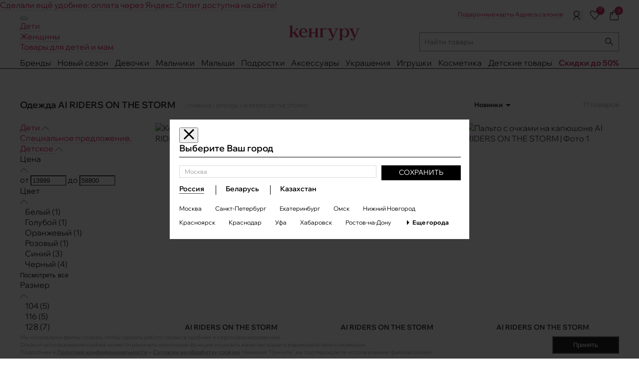

--- FILE ---
content_type: image/svg+xml
request_url: https://www.keng.ru/local/templates/desktop18/assets/imgs/basket-icon.svg
body_size: 448
content:
<svg width="17" height="18" viewBox="0 0 17 18" fill="none" xmlns="http://www.w3.org/2000/svg">
<g clip-path="url(#clip0_254_100)">
<path d="M1.47792 5.42865C1.51601 4.62887 2.17554 4 2.97622 4H13.8288C14.6295 4 15.289 4.62887 15.3271 5.42865L15.8033 15.4287C15.844 16.2841 15.1614 17 14.305 17H2.50003C1.64359 17 0.961003 16.2841 1.00173 15.4287L1.47792 5.42865Z" stroke="black"/>
<path d="M12.4026 7.5C12.4026 5.64348 11.9812 3.86301 11.231 2.55025C10.4809 1.2375 9.46349 0.5 8.40259 0.5C7.34169 0.5 6.32431 1.2375 5.57416 2.55025C4.82402 3.86301 4.40259 5.64348 4.40259 7.5" stroke="black"/>
<path d="M4.40259 8.5C4.95487 8.5 5.40259 8.05228 5.40259 7.5C5.40259 6.94772 4.95487 6.5 4.40259 6.5C3.8503 6.5 3.40259 6.94772 3.40259 7.5C3.40259 8.05228 3.8503 8.5 4.40259 8.5Z" fill="black"/>
<path d="M12.4026 8.5C12.9549 8.5 13.4026 8.05228 13.4026 7.5C13.4026 6.94772 12.9549 6.5 12.4026 6.5C11.8503 6.5 11.4026 6.94772 11.4026 7.5C11.4026 8.05228 11.8503 8.5 12.4026 8.5Z" fill="black"/>
</g>
<defs>
<clipPath id="clip0_254_100">
<rect width="17" height="18" fill="white"/>
</clipPath>
</defs>
</svg>


--- FILE ---
content_type: application/javascript; charset=utf-8
request_url: https://www.keng.ru/local/templates/desktop18/assets/js/imagesLoaded.masonry.js?1762769717
body_size: 2198
content:
/*!
 * imagesLoaded PACKAGED v5.0.0
 * JavaScript is all like "You images are done yet or what?"
 * MIT License
 */
!function (t, e) {
    "object" == typeof module && module.exports ? module.exports = e() : t.EvEmitter = e()
}("undefined" != typeof window ? window : this, (function () {
    function t() {
    }

    let e = t.prototype;
    return e.on = function (t, e) {
        if (!t || !e) return this;
        let i = this._events = this._events || {}, s = i[t] = i[t] || [];
        return s.includes(e) || s.push(e), this
    }, e.once = function (t, e) {
        if (!t || !e) return this;
        this.on(t, e);
        let i = this._onceEvents = this._onceEvents || {};
        return (i[t] = i[t] || {})[e] = !0, this
    }, e.off = function (t, e) {
        let i = this._events && this._events[t];
        if (!i || !i.length) return this;
        let s = i.indexOf(e);
        return -1 != s && i.splice(s, 1), this
    }, e.emitEvent = function (t, e) {
        let i = this._events && this._events[t];
        if (!i || !i.length) return this;
        i = i.slice(0), e = e || [];
        let s = this._onceEvents && this._onceEvents[t];
        for (let n of i) {
            s && s[n] && (this.off(t, n), delete s[n]), n.apply(this, e)
        }
        return this
    }, e.allOff = function () {
        return delete this._events, delete this._onceEvents, this
    }, t
})),
    /*!
     * imagesLoaded v5.0.0
     * JavaScript is all like "You images are done yet or what?"
     * MIT License
     */
    function (t, e) {
        "object" == typeof module && module.exports ? module.exports = e(t, require("ev-emitter")) : t.imagesLoaded = e(t, t.EvEmitter)
    }("undefined" != typeof window ? window : this, (function (t, e) {
        let i = t.jQuery, s = t.console;

        function n(t, e, o) {
            if (!(this instanceof n)) return new n(t, e, o);
            let r = t;
            var h;
            ("string" == typeof t && (r = document.querySelectorAll(t)), r) ? (this.elements = (h = r, Array.isArray(h) ? h : "object" == typeof h && "number" == typeof h.length ? [...h] : [h]), this.options = {}, "function" == typeof e ? o = e : Object.assign(this.options, e), o && this.on("always", o), this.getImages(), i && (this.jqDeferred = new i.Deferred), setTimeout(this.check.bind(this))) : s.error(`Bad element for imagesLoaded ${r || t}`)
        }

        n.prototype = Object.create(e.prototype), n.prototype.getImages = function () {
            this.images = [], this.elements.forEach(this.addElementImages, this)
        };
        const o = [1, 9, 11];
        n.prototype.addElementImages = function (t) {
            "IMG" === t.nodeName && this.addImage(t), !0 === this.options.background && this.addElementBackgroundImages(t);
            let {nodeType: e} = t;
            if (!e || !o.includes(e)) return;
            let i = t.querySelectorAll("img");
            for (let t of i) this.addImage(t);
            if ("string" == typeof this.options.background) {
                let e = t.querySelectorAll(this.options.background);
                for (let t of e) this.addElementBackgroundImages(t)
            }
        };
        const r = /url\((['"])?(.*?)\1\)/gi;

        function h(t) {
            this.img = t
        }

        function d(t, e) {
            this.url = t, this.element = e, this.img = new Image
        }

        return n.prototype.addElementBackgroundImages = function (t) {
            let e = getComputedStyle(t);
            if (!e) return;
            let i = r.exec(e.backgroundImage);
            for (; null !== i;) {
                let s = i && i[2];
                s && this.addBackground(s, t), i = r.exec(e.backgroundImage)
            }
        }, n.prototype.addImage = function (t) {
            let e = new h(t);
            this.images.push(e)
        }, n.prototype.addBackground = function (t, e) {
            let i = new d(t, e);
            this.images.push(i)
        }, n.prototype.check = function () {
            if (this.progressedCount = 0, this.hasAnyBroken = !1, !this.images.length) return void this.complete();
            let t = (t, e, i) => {
                setTimeout((() => {
                    this.progress(t, e, i)
                }))
            };
            this.images.forEach((function (e) {
                e.once("progress", t), e.check()
            }))
        }, n.prototype.progress = function (t, e, i) {
            this.progressedCount++, this.hasAnyBroken = this.hasAnyBroken || !t.isLoaded, this.emitEvent("progress", [this, t, e]), this.jqDeferred && this.jqDeferred.notify && this.jqDeferred.notify(this, t), this.progressedCount === this.images.length && this.complete(), this.options.debug && s && s.log(`progress: ${i}`, t, e)
        }, n.prototype.complete = function () {
            let t = this.hasAnyBroken ? "fail" : "done";
            if (this.isComplete = !0, this.emitEvent(t, [this]), this.emitEvent("always", [this]), this.jqDeferred) {
                let t = this.hasAnyBroken ? "reject" : "resolve";
                this.jqDeferred[t](this)
            }
        }, h.prototype = Object.create(e.prototype), h.prototype.check = function () {
            this.getIsImageComplete() ? this.confirm(0 !== this.img.naturalWidth, "naturalWidth") : (this.proxyImage = new Image, this.img.crossOrigin && (this.proxyImage.crossOrigin = this.img.crossOrigin), this.proxyImage.addEventListener("load", this), this.proxyImage.addEventListener("error", this), this.img.addEventListener("load", this), this.img.addEventListener("error", this), this.proxyImage.src = this.img.currentSrc || this.img.src)
        }, h.prototype.getIsImageComplete = function () {
            return this.img.complete && this.img.naturalWidth
        }, h.prototype.confirm = function (t, e) {
            this.isLoaded = t;
            let {parentNode: i} = this.img, s = "PICTURE" === i.nodeName ? i : this.img;
            this.emitEvent("progress", [this, s, e])
        }, h.prototype.handleEvent = function (t) {
            let e = "on" + t.type;
            this[e] && this[e](t)
        }, h.prototype.onload = function () {
            this.confirm(!0, "onload"), this.unbindEvents()
        }, h.prototype.onerror = function () {
            this.confirm(!1, "onerror"), this.unbindEvents()
        }, h.prototype.unbindEvents = function () {
            this.proxyImage.removeEventListener("load", this), this.proxyImage.removeEventListener("error", this), this.img.removeEventListener("load", this), this.img.removeEventListener("error", this)
        }, d.prototype = Object.create(h.prototype), d.prototype.check = function () {
            this.img.addEventListener("load", this), this.img.addEventListener("error", this), this.img.src = this.url, this.getIsImageComplete() && (this.confirm(0 !== this.img.naturalWidth, "naturalWidth"), this.unbindEvents())
        }, d.prototype.unbindEvents = function () {
            this.img.removeEventListener("load", this), this.img.removeEventListener("error", this)
        }, d.prototype.confirm = function (t, e) {
            this.isLoaded = t, this.emitEvent("progress", [this, this.element, e])
        }, n.makeJQueryPlugin = function (e) {
            (e = e || t.jQuery) && (i = e, i.fn.imagesLoaded = function (t, e) {
                return new n(this, t, e).jqDeferred.promise(i(this))
            })
        }, n.makeJQueryPlugin(), n
    }));

--- FILE ---
content_type: image/svg+xml
request_url: https://www.keng.ru/local/templates/desktop18/assets/imgs/footer__images/Google-play.svg
body_size: 716
content:
<svg width="31" height="34" viewBox="0 0 31 34" fill="none" xmlns="http://www.w3.org/2000/svg">
    <path fill-rule="evenodd" clip-rule="evenodd"
          d="M1.20693 1.14172C0.835043 1.54088 0.621826 2.15573 0.621826 2.95488V31.3705C0.621826 32.1696 0.835043 32.7845 1.22098 33.1696L1.3218 33.2547L17.2436 17.3329V16.9751L1.30775 1.05659L1.20693 1.14172Z"
          fill="url(#paint0_linear_167_81)"/>
    <path fill-rule="evenodd" clip-rule="evenodd"
          d="M22.5403 22.6608L17.2297 17.3486V16.9767L22.542 11.6645L22.6568 11.7356L28.9401 15.3065C30.7392 16.3206 30.7392 17.9916 28.9401 19.0196L22.6568 22.5906C22.6552 22.5898 22.5403 22.6608 22.5403 22.6608Z"
          fill="url(#paint1_linear_167_81)"/>
    <path fill-rule="evenodd" clip-rule="evenodd"
          d="M22.6549 22.5898L17.2294 17.1627L1.20679 33.1853C1.79189 33.8142 2.77698 33.8853 3.87778 33.2704L22.6549 22.5898Z"
          fill="url(#paint2_linear_167_81)"/>
    <path fill-rule="evenodd" clip-rule="evenodd"
          d="M22.6549 11.7373L3.87778 1.07068C2.77864 0.441771 1.79189 0.526892 1.20679 1.1558L17.2278 17.1627L22.6549 11.7373Z"
          fill="url(#paint3_linear_167_81)"/>
    <defs>
        <linearGradient id="paint0_linear_167_81" x1="26.7292" y1="-8.28083" x2="-7.63057" y2="0.880839"
                        gradientUnits="userSpaceOnUse">
            <stop stop-color="#047ED6"/>
            <stop offset="1" stop-color="#50E6FF"/>
        </linearGradient>
        <linearGradient id="paint1_linear_167_81" x1="31.2834" y1="17.1614" x2="13.4701" y2="17.1614"
                        gradientUnits="userSpaceOnUse">
            <stop stop-color="#FFDA1C"/>
            <stop offset="1" stop-color="#FEB705"/>
        </linearGradient>
        <linearGradient id="paint2_linear_167_81" x1="19.7" y1="20.1118" x2="-0.77142" y2="54.5725"
                        gradientUnits="userSpaceOnUse">
            <stop stop-color="#D9414F"/>
            <stop offset="1" stop-color="#8C193F"/>
        </linearGradient>
        <linearGradient id="paint3_linear_167_81" x1="-2.82923" y1="-8.31364" x2="6.30319" y2="7.07858"
                        gradientUnits="userSpaceOnUse">
            <stop stop-color="#33C481"/>
            <stop offset="1" stop-color="#61E3A7"/>
        </linearGradient>
    </defs>
</svg>


--- FILE ---
content_type: application/javascript; charset=utf-8
request_url: https://www.keng.ru/local/frontend/assets/js/libs/videojs.background.min.js?1762769717
body_size: 912
content:
!function(e,t){"use strict";var i,n=e,a=document,d=a.getElementsByTagName("html")[0],o=a.getElementsByTagName("body")[0],s={container:o,autoPlay:!0,mediaAspect:16/9,mediaType:"html5",volume:0};function p(e,t){var i=t.id();if(e.container===o){o.style.height="auto";var s=n.innerHeight>o.clientHeight?"100%":"auto";o.style.height=d.style.height=s}var p=e.container.clientWidth<n.innerWidth?e.container.clientWidth:n.innerWidth,l=e.container.clientHeight<n.innerHeight?e.container.clientHeight:n.innerHeight,r=a.getElementById(i),h=a.getElementById(i+"_"+e.mediaType+"_api");p/l<e.mediaAspect?(t.width(l*e.mediaAspect),t.height(l),r.style.top="0px",r.style.left=-(l*e.mediaAspect-p)/2+"px",h.style.width=l*e.mediaAspect+"px",h.style.height=l+"px"):(t.width(p),t.height(p/e.mediaAspect),r.style.top=-(p/e.mediaAspect-l)/2+"px",r.style.left="0px",r.style.height=p/e.mediaAspect+"px","html5"===e.mediaType?(h.style.width=h.parentNode.style.width,h.style.height="auto"):(h.style.width=h.parentNode.style.width,h.style.height=p/e.mediaAspect+"px"))}i=function(i){var n,d,l,r,h,c,y=t.mergeOptions(s,i),g=this,m=a.getElementById(g.id()+"_"+y.mediaType+"_api");y.container!==o&&"string"==typeof y.container&&(y.container=a.getElementById(y.container)),n=y,d=g,l=a.getElementById(d.id()),(r=document.createElement("div")).setAttribute("class","videojs-background-wrap"),r.appendChild(l),n.container.appendChild(r),h=document.createElement("style"),c=" .videojs-background-wrap .video-js.vjs-controls-disabled .vjs-poster { position: absolute; top: 0; left:0; width: 100%; height: 100%; background-size: 100%!important; background-size: cover!important; display: block!important; }.videojs-background-wrap .video-js.vjs-has-started .vjs-poster, .videojs-background-wrap .vjs-youtube .vjs-loading-spinner { display: none!important; }",h.setAttribute("type","text/css"),document.getElementsByTagName("head")[0].appendChild(h),h.styleSheet?h.styleSheet.cssText=c:h.appendChild(document.createTextNode(c)),p(y,g),g.volume(y.volume),y.autoPlay&&g.play(),g.on("loadedmetadata",function(e){"html5"===y.mediaType?y.mediaAspect=m.videoWidth/m.videoHeight:void 0!==m.vjs_getProperty&&(y.mediaAspect=m.vjs_getProperty("videoWidth")/m.vjs_getProperty("videoHeight")),p(y,g)});var v=e.onresize;e.onresize=function(){p(y,g),"function"==typeof v&&v()}},t.registerPlugin("Background",i)}(window,window.videojs);


--- FILE ---
content_type: image/svg+xml
request_url: https://www.keng.ru/local/templates/desktop18/assets/imgs/favor-icon.svg
body_size: 855
content:
<svg width="16" height="16" viewBox="0 0 16 16" fill="none" xmlns="http://www.w3.org/2000/svg">
<g clip-path="url(#clip0_254_105)">
<mask id="mask0_254_105" style="mask-type:luminance" maskUnits="userSpaceOnUse" x="0" y="0" width="16" height="16">
<path fill-rule="evenodd" clip-rule="evenodd" d="M1.17235 1.37239C-0.390782 3.20224 -0.390782 6.169 1.17235 7.9989L8.0072 16L13.6678 9.3735L13.6631 9.368L14.8269 8.0057C16.3911 6.1746 16.3911 3.20581 14.8269 1.37471C13.2627 -0.456402 10.7266 -0.456402 9.1624 1.37471L7.9987 2.73701L6.8329 1.37239C5.26981 -0.457463 2.73548 -0.457463 1.17235 1.37239Z" fill="white"/>
</mask>
<g mask="url(#mask0_254_105)">
<path d="M8.0072 16L7.2469 16.6495L8.0072 17.5396L8.7676 16.6495L8.0072 16ZM13.6678 9.3735L14.4282 10.023L14.983 9.3735L14.4282 8.724L13.6678 9.3735ZM13.6631 9.368L12.9028 8.7185L12.3479 9.368L12.9028 10.0176L13.6631 9.368ZM7.9987 2.73701L7.2383 3.38653L7.9987 4.27661L8.759 3.38653L7.9987 2.73701ZM1.93269 7.3493C0.689103 5.89356 0.689103 3.47769 1.93269 2.02191L0.412003 0.72287C-1.47067 2.92678 -1.47067 6.4445 0.412003 8.6484L1.93269 7.3493ZM8.7676 15.3505L1.93269 7.3493L0.412003 8.6484L7.2469 16.6495L8.7676 15.3505ZM12.9075 8.724L7.2469 15.3505L8.7676 16.6495L14.4282 10.023L12.9075 8.724ZM12.9028 10.0176L12.9075 10.0231L14.4282 8.724L14.4235 8.7185L12.9028 10.0176ZM14.4235 10.0176L15.5872 8.6552L14.0665 7.3562L12.9028 8.7185L14.4235 10.0176ZM15.5872 8.6552C17.471 6.4501 17.4709 2.93036 15.5872 0.72519L14.0665 2.02422C15.3112 3.48127 15.3112 5.89917 14.0665 7.3562L15.5872 8.6552ZM15.5872 0.72519C13.6238 -1.57323 10.3654 -1.57323 8.402 0.72519L9.9227 2.02422C11.0877 0.66043 12.9015 0.66043 14.0665 2.02422L15.5872 0.72519ZM8.402 0.72519L7.2383 2.08749L8.759 3.38653L9.9227 2.02422L8.402 0.72519ZM6.0726 2.02191L7.2383 3.38653L8.759 2.08749L7.5933 0.72287L6.0726 2.02191ZM1.93269 2.02191C3.09663 0.65936 4.90866 0.65936 6.0726 2.02191L7.5933 0.72287C5.63096 -1.57429 2.37432 -1.57429 0.412003 0.72287L1.93269 2.02191Z" fill="black"/>
</g>
</g>
<defs>
<clipPath id="clip0_254_105">
<rect width="16" height="16" fill="white"/>
</clipPath>
</defs>
</svg>


--- FILE ---
content_type: application/javascript; charset=utf-8
request_url: https://browser.sentry-cdn.com/7.120.0/bundle.tracing.replay.min.js
body_size: 72609
content:
/*! @sentry/browser & @sentry/tracing & @sentry/replay 7.120.0 (611282e) | https://github.com/getsentry/sentry-javascript */
var Sentry=function(t){t=window.Sentry||{};const e=Object.prototype.toString;function n(t){switch(e.call(t)){case"[object Error]":case"[object Exception]":case"[object DOMException]":return!0;default:return d(t,Error)}}function r(t,n){return e.call(t)===`[object ${n}]`}function s(t){return r(t,"ErrorEvent")}function i(t){return r(t,"DOMError")}function o(t){return r(t,"String")}function a(t){return"object"==typeof t&&null!==t&&"__sentry_template_string__"in t&&"__sentry_template_values__"in t}function c(t){return null===t||a(t)||"object"!=typeof t&&"function"!=typeof t}function u(t){return r(t,"Object")}function l(t){return"undefined"!=typeof Event&&d(t,Event)}function h(t){return Boolean(t&&t.then&&"function"==typeof t.then)}function f(t){return"number"==typeof t&&t!=t}function d(t,e){try{return t instanceof e}catch(t){return!1}}function p(t){return!("object"!=typeof t||null===t||!t.__isVue&&!t.t)}function m(t,e=0){return"string"!=typeof t||0===e||t.length<=e?t:`${t.slice(0,e)}...`}function y(t,e){if(!Array.isArray(t))return"";const n=[];for(let e=0;e<t.length;e++){const r=t[e];try{p(r)?n.push("[VueViewModel]"):n.push(String(r))}catch(t){n.push("[value cannot be serialized]")}}return n.join(e)}function g(t,e,n=!1){return!!o(t)&&(r(e,"RegExp")?e.test(t):!!o(e)&&(n?t===e:t.includes(e)))}function v(t,e=[],n=!1){return e.some((e=>g(t,e,n)))}function b(t,e,n=250,r,s,i,o){if(!(i.exception&&i.exception.values&&o&&d(o.originalException,Error)))return;const a=i.exception.values.length>0?i.exception.values[i.exception.values.length-1]:void 0;var c,u;a&&(i.exception.values=(c=k(t,e,s,o.originalException,r,i.exception.values,a,0),u=n,c.map((t=>(t.value&&(t.value=m(t.value,u)),t)))))}function k(t,e,n,r,s,i,o,a){if(i.length>=n+1)return i;let c=[...i];if(d(r[s],Error)){w(o,a);const i=t(e,r[s]),u=c.length;S(i,s,u,a),c=k(t,e,n,r[s],s,[i,...c],i,u)}return Array.isArray(r.errors)&&r.errors.forEach(((r,i)=>{if(d(r,Error)){w(o,a);const u=t(e,r),l=c.length;S(u,`errors[${i}]`,l,a),c=k(t,e,n,r,s,[u,...c],u,l)}})),c}function w(t,e){t.mechanism=t.mechanism||{type:"generic",handled:!0},t.mechanism={...t.mechanism,..."AggregateError"===t.type&&{is_exception_group:!0},exception_id:e}}function S(t,e,n,r){t.mechanism=t.mechanism||{type:"generic",handled:!0},t.mechanism={...t.mechanism,type:"chained",source:e,exception_id:n,parent_id:r}}function T(t){return t&&t.Math==Math?t:void 0}const _="object"==typeof globalThis&&T(globalThis)||"object"==typeof window&&T(window)||"object"==typeof self&&T(self)||"object"==typeof global&&T(global)||function(){return this}()||{};function x(){return _}function I(t,e,n){const r=n||_,s=r.__SENTRY__=r.__SENTRY__||{};return s[t]||(s[t]=e())}const C=x();function E(t,e={}){if(!t)return"<unknown>";try{let n=t;const r=5,s=[];let i=0,o=0;const a=" > ",c=a.length;let u;const l=Array.isArray(e)?e:e.keyAttrs,h=!Array.isArray(e)&&e.maxStringLength||80;for(;n&&i++<r&&(u=O(n,l),!("html"===u||i>1&&o+s.length*c+u.length>=h));)s.push(u),o+=u.length,n=n.parentNode;return s.reverse().join(a)}catch(t){return"<unknown>"}}function O(t,e){const n=t,r=[];let s,i,a,c,u;if(!n||!n.tagName)return"";if(C.HTMLElement&&n instanceof HTMLElement&&n.dataset&&n.dataset.sentryComponent)return n.dataset.sentryComponent;r.push(n.tagName.toLowerCase());const l=e&&e.length?e.filter((t=>n.getAttribute(t))).map((t=>[t,n.getAttribute(t)])):null;if(l&&l.length)l.forEach((t=>{r.push(`[${t[0]}="${t[1]}"]`)}));else if(n.id&&r.push(`#${n.id}`),s=n.className,s&&o(s))for(i=s.split(/\s+/),u=0;u<i.length;u++)r.push(`.${i[u]}`);const h=["aria-label","type","name","title","alt"];for(u=0;u<h.length;u++)a=h[u],c=n.getAttribute(a),c&&r.push(`[${a}="${c}"]`);return r.join("")}function R(t){if(!C.HTMLElement)return null;let e=t;for(let t=0;t<5;t++){if(!e)return null;if(e instanceof HTMLElement&&e.dataset.sentryComponent)return e.dataset.sentryComponent;e=e.parentNode}return null}const A=["debug","info","warn","error","log","assert","trace"],M={};function $(t){if(!("console"in _))return t();const e=_.console,n={},r=Object.keys(M);r.forEach((t=>{const r=M[t];n[t]=e[t],e[t]=r}));try{return t()}finally{r.forEach((t=>{e[t]=n[t]}))}}const D=function(){let t=!1;const e={enable:()=>{t=!0},disable:()=>{t=!1},isEnabled:()=>t};return A.forEach((t=>{e[t]=()=>{}})),e}(),L=/^(?:(\w+):)\/\/(?:(\w+)(?::(\w+)?)?@)([\w.-]+)(?::(\d+))?\/(.+)/;function j(t,e=!1){const{host:n,path:r,pass:s,port:i,projectId:o,protocol:a,publicKey:c}=t;return`${a}://${c}${e&&s?`:${s}`:""}@${n}${i?`:${i}`:""}/${r?`${r}/`:r}${o}`}function F(t){return{protocol:t.protocol,publicKey:t.publicKey||"",pass:t.pass||"",host:t.host,port:t.port||"",path:t.path||"",projectId:t.projectId}}function N(t){const e="string"==typeof t?function(t){const e=L.exec(t);if(!e)return void $((()=>{console.error(`Invalid Sentry Dsn: ${t}`)}));const[n,r,s="",i,o="",a]=e.slice(1);let c="",u=a;const l=u.split("/");if(l.length>1&&(c=l.slice(0,-1).join("/"),u=l.pop()),u){const t=u.match(/^\d+/);t&&(u=t[0])}return F({host:i,pass:s,path:c,projectId:u,port:o,protocol:n,publicKey:r})}(t):F(t);if(e)return e}class P extends Error{constructor(t,e="warn"){super(t),this.message=t,this.name=new.target.prototype.constructor.name,Object.setPrototypeOf(this,new.target.prototype),this.logLevel=e}}function B(t,e,n){if(!(e in t))return;const r=t[e],s=n(r);"function"==typeof s&&z(s,r),t[e]=s}function U(t,e,n){try{Object.defineProperty(t,e,{value:n,writable:!0,configurable:!0})}catch(t){}}function z(t,e){try{const n=e.prototype||{};t.prototype=e.prototype=n,U(t,"__sentry_original__",e)}catch(t){}}function H(t){return t.__sentry_original__}function q(t){if(n(t))return{message:t.message,name:t.name,stack:t.stack,...K(t)};if(l(t)){const e={type:t.type,target:W(t.target),currentTarget:W(t.currentTarget),...K(t)};return"undefined"!=typeof CustomEvent&&d(t,CustomEvent)&&(e.detail=t.detail),e}return t}function W(t){try{return e=t,"undefined"!=typeof Element&&d(e,Element)?E(t):Object.prototype.toString.call(t)}catch(t){return"<unknown>"}var e}function K(t){if("object"==typeof t&&null!==t){const e={};for(const n in t)Object.prototype.hasOwnProperty.call(t,n)&&(e[n]=t[n]);return e}return{}}function J(t){return X(t,new Map)}function X(t,e){if(function(t){if(!u(t))return!1;try{const e=Object.getPrototypeOf(t).constructor.name;return!e||"Object"===e}catch(t){return!0}}(t)){const n=e.get(t);if(void 0!==n)return n;const r={};e.set(t,r);for(const n of Object.keys(t))void 0!==t[n]&&(r[n]=X(t[n],e));return r}if(Array.isArray(t)){const n=e.get(t);if(void 0!==n)return n;const r=[];return e.set(t,r),t.forEach((t=>{r.push(X(t,e))})),r}return t}const G=/\(error: (.*)\)/,Y=/captureMessage|captureException/;function V(...t){const e=t.sort(((t,e)=>t[0]-e[0])).map((t=>t[1]));return(t,n=0)=>{const r=[],s=t.split("\n");for(let t=n;t<s.length;t++){const n=s[t];if(n.length>1024)continue;const i=G.test(n)?n.replace(G,"$1"):n;if(!i.match(/\S*Error: /)){for(const t of e){const e=t(i);if(e){r.push(e);break}}if(r.length>=50)break}}return function(t){if(!t.length)return[];const e=Array.from(t);/sentryWrapped/.test(e[e.length-1].function||"")&&e.pop();e.reverse(),Y.test(e[e.length-1].function||"")&&(e.pop(),Y.test(e[e.length-1].function||"")&&e.pop());return e.slice(0,50).map((t=>({...t,filename:t.filename||e[e.length-1].filename,function:t.function||"?"})))}(r)}}const Q="<anonymous>";function Z(t){try{return t&&"function"==typeof t&&t.name||Q}catch(t){return Q}}const tt={},et={};function nt(t,e){tt[t]=tt[t]||[],tt[t].push(e)}function rt(t,e){et[t]||(e(),et[t]=!0)}function st(t,e){const n=t&&tt[t];if(n)for(const t of n)try{t(e)}catch(t){}}function it(){"console"in _&&A.forEach((function(t){t in _.console&&B(_.console,t,(function(e){return M[t]=e,function(...e){st("console",{args:e,level:t});const n=M[t];n&&n.apply(_.console,e)}}))}))}function ot(){const t=_,e=t.crypto||t.msCrypto;let n=()=>16*Math.random();try{if(e&&e.randomUUID)return e.randomUUID().replace(/-/g,"");e&&e.getRandomValues&&(n=()=>{const t=new Uint8Array(1);return e.getRandomValues(t),t[0]})}catch(t){}return([1e7]+1e3+4e3+8e3+1e11).replace(/[018]/g,(t=>(t^(15&n())>>t/4).toString(16)))}function at(t){return t.exception&&t.exception.values?t.exception.values[0]:void 0}function ct(t){const{message:e,event_id:n}=t;if(e)return e;const r=at(t);return r?r.type&&r.value?`${r.type}: ${r.value}`:r.type||r.value||n||"<unknown>":n||"<unknown>"}function ut(t,e,n){const r=t.exception=t.exception||{},s=r.values=r.values||[],i=s[0]=s[0]||{};i.value||(i.value=e||""),i.type||(i.type=n||"Error")}function lt(t,e){const n=at(t);if(!n)return;const r=n.mechanism;if(n.mechanism={type:"generic",handled:!0,...r,...e},e&&"data"in e){const t={...r&&r.data,...e.data};n.mechanism.data=t}}function ht(t){if(t&&t.__sentry_captured__)return!0;try{U(t,"__sentry_captured__",!0)}catch(t){}return!1}function ft(t){return Array.isArray(t)?t:[t]}const dt=_;let pt,mt,yt;function gt(t){nt("dom",t),rt("dom",vt)}function vt(){if(!dt.document)return;const t=st.bind(null,"dom"),e=bt(t,!0);dt.document.addEventListener("click",e,!1),dt.document.addEventListener("keypress",e,!1),["EventTarget","Node"].forEach((e=>{const n=dt[e]&&dt[e].prototype;n&&n.hasOwnProperty&&n.hasOwnProperty("addEventListener")&&(B(n,"addEventListener",(function(e){return function(n,r,s){if("click"===n||"keypress"==n)try{const r=this,i=r.__sentry_instrumentation_handlers__=r.__sentry_instrumentation_handlers__||{},o=i[n]=i[n]||{refCount:0};if(!o.handler){const r=bt(t);o.handler=r,e.call(this,n,r,s)}o.refCount++}catch(t){}return e.call(this,n,r,s)}})),B(n,"removeEventListener",(function(t){return function(e,n,r){if("click"===e||"keypress"==e)try{const n=this,s=n.__sentry_instrumentation_handlers__||{},i=s[e];i&&(i.refCount--,i.refCount<=0&&(t.call(this,e,i.handler,r),i.handler=void 0,delete s[e]),0===Object.keys(s).length&&delete n.__sentry_instrumentation_handlers__)}catch(t){}return t.call(this,e,n,r)}})))}))}function bt(t,e=!1){return n=>{if(!n||n._sentryCaptured)return;const r=function(t){try{return t.target}catch(t){return null}}(n);if(function(t,e){return"keypress"===t&&(!e||!e.tagName||"INPUT"!==e.tagName&&"TEXTAREA"!==e.tagName&&!e.isContentEditable)}(n.type,r))return;U(n,"_sentryCaptured",!0),r&&!r._sentryId&&U(r,"_sentryId",ot());const s="keypress"===n.type?"input":n.type;if(!function(t){if(t.type!==mt)return!1;try{if(!t.target||t.target._sentryId!==yt)return!1}catch(t){}return!0}(n)){t({event:n,name:s,global:e}),mt=n.type,yt=r?r._sentryId:void 0}clearTimeout(pt),pt=dt.setTimeout((()=>{yt=void 0,mt=void 0}),1e3)}}const kt=x();function wt(){if(!("fetch"in kt))return!1;try{return new Headers,new Request("http://www.example.com"),new Response,!0}catch(t){return!1}}function St(t){return t&&/^function fetch\(\)\s+\{\s+\[native code\]\s+\}$/.test(t.toString())}function Tt(t){const e="fetch";nt(e,t),rt(e,_t)}function _t(){(function(){if("string"==typeof EdgeRuntime)return!0;if(!wt())return!1;if(St(kt.fetch))return!0;let t=!1;const e=kt.document;if(e&&"function"==typeof e.createElement)try{const n=e.createElement("iframe");n.hidden=!0,e.head.appendChild(n),n.contentWindow&&n.contentWindow.fetch&&(t=St(n.contentWindow.fetch)),e.head.removeChild(n)}catch(t){}return t})()&&B(_,"fetch",(function(t){return function(...e){const{method:n,url:r}=function(t){if(0===t.length)return{method:"GET",url:""};if(2===t.length){const[e,n]=t;return{url:It(e),method:xt(n,"method")?String(n.method).toUpperCase():"GET"}}const e=t[0];return{url:It(e),method:xt(e,"method")?String(e.method).toUpperCase():"GET"}}(e),s={args:e,fetchData:{method:n,url:r},startTimestamp:Date.now()};return st("fetch",{...s}),t.apply(_,e).then((t=>(st("fetch",{...s,endTimestamp:Date.now(),response:t}),t)),(t=>{throw st("fetch",{...s,endTimestamp:Date.now(),error:t}),t}))}}))}function xt(t,e){return!!t&&"object"==typeof t&&!!t[e]}function It(t){return"string"==typeof t?t:t?xt(t,"url")?t.url:t.toString?t.toString():"":""}let Ct=null;function Et(t){const e="error";nt(e,t),rt(e,Ot)}function Ot(){Ct=_.onerror,_.onerror=function(t,e,n,r,s){const i={column:r,error:s,line:n,msg:t,url:e};return st("error",i),!(!Ct||Ct.__SENTRY_LOADER__)&&Ct.apply(this,arguments)},_.onerror.__SENTRY_INSTRUMENTED__=!0}let Rt=null;function At(t){const e="unhandledrejection";nt(e,t),rt(e,Mt)}function Mt(){Rt=_.onunhandledrejection,_.onunhandledrejection=function(t){const e=t;return st("unhandledrejection",e),!(Rt&&!Rt.__SENTRY_LOADER__)||Rt.apply(this,arguments)},_.onunhandledrejection.__SENTRY_INSTRUMENTED__=!0}const $t=x();const Dt=_;let Lt;function jt(t){const e="history";nt(e,t),rt(e,Ft)}function Ft(){if(!function(){const t=$t.chrome,e=t&&t.app&&t.app.runtime,n="history"in $t&&!!$t.history.pushState&&!!$t.history.replaceState;return!e&&n}())return;const t=Dt.onpopstate;function e(t){return function(...e){const n=e.length>2?e[2]:void 0;if(n){const t=Lt,e=String(n);Lt=e;st("history",{from:t,to:e})}return t.apply(this,e)}}Dt.onpopstate=function(...e){const n=Dt.location.href,r=Lt;Lt=n;if(st("history",{from:r,to:n}),t)try{return t.apply(this,e)}catch(t){}},B(Dt.history,"pushState",e),B(Dt.history,"replaceState",e)}const Nt=_;function Pt(t){nt("xhr",t),rt("xhr",Bt)}function Bt(){if(!Nt.XMLHttpRequest)return;const t=XMLHttpRequest.prototype;B(t,"open",(function(t){return function(...e){const n=Date.now(),r=o(e[0])?e[0].toUpperCase():void 0,s=function(t){if(o(t))return t;try{return t.toString()}catch(t){}return}(e[1]);if(!r||!s)return t.apply(this,e);this.__sentry_xhr_v3__={method:r,url:s,request_headers:{}},"POST"===r&&s.match(/sentry_key/)&&(this.__sentry_own_request__=!0);const i=()=>{const t=this.__sentry_xhr_v3__;if(t&&4===this.readyState){try{t.status_code=this.status}catch(t){}st("xhr",{args:[r,s],endTimestamp:Date.now(),startTimestamp:n,xhr:this})}};return"onreadystatechange"in this&&"function"==typeof this.onreadystatechange?B(this,"onreadystatechange",(function(t){return function(...e){return i(),t.apply(this,e)}})):this.addEventListener("readystatechange",i),B(this,"setRequestHeader",(function(t){return function(...e){const[n,r]=e,s=this.__sentry_xhr_v3__;return s&&o(n)&&o(r)&&(s.request_headers[n.toLowerCase()]=r),t.apply(this,e)}})),t.apply(this,e)}})),B(t,"send",(function(t){return function(...e){const n=this.__sentry_xhr_v3__;if(!n)return t.apply(this,e);void 0!==e[0]&&(n.body=e[0]);return st("xhr",{args:[n.method,n.url],startTimestamp:Date.now(),xhr:this}),t.apply(this,e)}}))}function Ut(){return"undefined"!=typeof window&&!0}function zt(t,e=100,n=1/0){try{return qt("",t,e,n)}catch(t){return{ERROR:`**non-serializable** (${t})`}}}function Ht(t,e=3,n=102400){const r=zt(t,e);return s=r,function(t){return~-encodeURI(t).split(/%..|./).length}(JSON.stringify(s))>n?Ht(t,e-1,n):r;var s}function qt(t,e,n=1/0,r=1/0,s=function(){const t="function"==typeof WeakSet,e=t?new WeakSet:[];return[function(n){if(t)return!!e.has(n)||(e.add(n),!1);for(let t=0;t<e.length;t++)if(e[t]===n)return!0;return e.push(n),!1},function(n){if(t)e.delete(n);else for(let t=0;t<e.length;t++)if(e[t]===n){e.splice(t,1);break}}]}()){const[i,o]=s;if(null==e||["number","boolean","string"].includes(typeof e)&&!f(e))return e;const a=function(t,e){try{if("domain"===t&&e&&"object"==typeof e&&e.i)return"[Domain]";if("domainEmitter"===t)return"[DomainEmitter]";if("undefined"!=typeof global&&e===global)return"[Global]";if("undefined"!=typeof window&&e===window)return"[Window]";if("undefined"!=typeof document&&e===document)return"[Document]";if(p(e))return"[VueViewModel]";if(u(n=e)&&"nativeEvent"in n&&"preventDefault"in n&&"stopPropagation"in n)return"[SyntheticEvent]";if("number"==typeof e&&e!=e)return"[NaN]";if("function"==typeof e)return`[Function: ${Z(e)}]`;if("symbol"==typeof e)return`[${String(e)}]`;if("bigint"==typeof e)return`[BigInt: ${String(e)}]`;const r=function(t){const e=Object.getPrototypeOf(t);return e?e.constructor.name:"null prototype"}(e);return/^HTML(\w*)Element$/.test(r)?`[HTMLElement: ${r}]`:`[object ${r}]`}catch(t){return`**non-serializable** (${t})`}var n}(t,e);if(!a.startsWith("[object "))return a;if(e.__sentry_skip_normalization__)return e;const c="number"==typeof e.__sentry_override_normalization_depth__?e.__sentry_override_normalization_depth__:n;if(0===c)return a.replace("object ","");if(i(e))return"[Circular ~]";const l=e;if(l&&"function"==typeof l.toJSON)try{return qt("",l.toJSON(),c-1,r,s)}catch(t){}const h=Array.isArray(e)?[]:{};let d=0;const m=q(e);for(const t in m){if(!Object.prototype.hasOwnProperty.call(m,t))continue;if(d>=r){h[t]="[MaxProperties ~]";break}const e=m[t];h[t]=qt(t,e,c-1,r,s),d++}return o(e),h}var Wt;function Kt(t){return new Xt((e=>{e(t)}))}function Jt(t){return new Xt(((e,n)=>{n(t)}))}!function(t){t[t.PENDING=0]="PENDING";t[t.RESOLVED=1]="RESOLVED";t[t.REJECTED=2]="REJECTED"}(Wt||(Wt={}));class Xt{constructor(t){Xt.prototype.__init.call(this),Xt.prototype.__init2.call(this),Xt.prototype.__init3.call(this),Xt.prototype.__init4.call(this),this.o=Wt.PENDING,this.u=[];try{t(this.l,this.h)}catch(t){this.h(t)}}then(t,e){return new Xt(((n,r)=>{this.u.push([!1,e=>{if(t)try{n(t(e))}catch(t){r(t)}else n(e)},t=>{if(e)try{n(e(t))}catch(t){r(t)}else r(t)}]),this.p()}))}catch(t){return this.then((t=>t),t)}finally(t){return new Xt(((e,n)=>{let r,s;return this.then((e=>{s=!1,r=e,t&&t()}),(e=>{s=!0,r=e,t&&t()})).then((()=>{s?n(r):e(r)}))}))}__init(){this.l=t=>{this.m(Wt.RESOLVED,t)}}__init2(){this.h=t=>{this.m(Wt.REJECTED,t)}}__init3(){this.m=(t,e)=>{this.o===Wt.PENDING&&(h(e)?e.then(this.l,this.h):(this.o=t,this.v=e,this.p()))}}__init4(){this.p=()=>{if(this.o===Wt.PENDING)return;const t=this.u.slice();this.u=[],t.forEach((t=>{t[0]||(this.o===Wt.RESOLVED&&t[1](this.v),this.o===Wt.REJECTED&&t[2](this.v),t[0]=!0)}))}}}function Gt(t){const e=[];function n(t){return e.splice(e.indexOf(t),1)[0]}return{$:e,add:function(r){if(!(void 0===t||e.length<t))return Jt(new P("Not adding Promise because buffer limit was reached."));const s=r();return-1===e.indexOf(s)&&e.push(s),s.then((()=>n(s))).then(null,(()=>n(s).then(null,(()=>{})))),s},drain:function(t){return new Xt(((n,r)=>{let s=e.length;if(!s)return n(!0);const i=setTimeout((()=>{t&&t>0&&n(!1)}),t);e.forEach((t=>{Kt(t).then((()=>{--s||(clearTimeout(i),n(!0))}),r)}))}))}}}function Yt(t){if(!t)return{};const e=t.match(/^(([^:/?#]+):)?(\/\/([^/?#]*))?([^?#]*)(\?([^#]*))?(#(.*))?$/);if(!e)return{};const n=e[6]||"",r=e[8]||"";return{host:e[4],path:e[5],protocol:e[2],search:n,hash:r,relative:e[5]+n+r}}const Vt=["fatal","error","warning","log","info","debug"];function Qt(t){return"warn"===t?"warning":Vt.includes(t)?t:"log"}function Zt(){return Date.now()/1e3}const te=function(){const{performance:t}=_;if(!t||!t.now)return Zt;const e=Date.now()-t.now(),n=null==t.timeOrigin?e:t.timeOrigin;return()=>(n+t.now())/1e3}(),ee=(()=>{const{performance:t}=_;if(!t||!t.now)return;const e=36e5,n=t.now(),r=Date.now(),s=t.timeOrigin?Math.abs(t.timeOrigin+n-r):e,i=s<e,o=t.timing&&t.timing.navigationStart,a="number"==typeof o?Math.abs(o+n-r):e;return i||a<e?s<=a?t.timeOrigin:o:r})(),ne="baggage",re="sentry-",se=/^sentry-/;function ie(t){if(!o(t)&&!Array.isArray(t))return;let e={};if(Array.isArray(t))e=t.reduce(((t,e)=>{const n=ae(e);for(const e of Object.keys(n))t[e]=n[e];return t}),{});else{if(!t)return;e=ae(t)}const n=Object.entries(e).reduce(((t,[e,n])=>{if(e.match(se)){t[e.slice(re.length)]=n}return t}),{});return Object.keys(n).length>0?n:void 0}function oe(t){if(!t)return;return function(t){if(0===Object.keys(t).length)return;return Object.entries(t).reduce(((t,[e,n],r)=>{const s=`${encodeURIComponent(e)}=${encodeURIComponent(n)}`,i=0===r?s:`${t},${s}`;return i.length>8192?t:i}),"")}(Object.entries(t).reduce(((t,[e,n])=>(n&&(t[`sentry-${e}`]=n),t)),{}))}function ae(t){return t.split(",").map((t=>t.split("=").map((t=>decodeURIComponent(t.trim()))))).reduce(((t,[e,n])=>(t[e]=n,t)),{})}const ce=new RegExp("^[ \\t]*([0-9a-f]{32})?-?([0-9a-f]{16})?-?([01])?[ \\t]*$");function ue(t){if(!t)return;const e=t.match(ce);if(!e)return;let n;return"1"===e[3]?n=!0:"0"===e[3]&&(n=!1),{traceId:e[1],parentSampled:n,parentSpanId:e[2]}}function le(t=ot(),e=ot().substring(16),n){let r="";return void 0!==n&&(r=n?"-1":"-0"),`${t}-${e}${r}`}function he(t,e=[]){return[t,e]}function fe(t,e){const[n,r]=t;return[n,[...r,e]]}function de(t,e){const n=t[1];for(const t of n){if(e(t,t[0].type))return!0}return!1}function pe(t,e){return(e||new TextEncoder).encode(t)}function me(t,e){const[n,r]=t;let s=JSON.stringify(n);function i(t){"string"==typeof s?s="string"==typeof t?s+t:[pe(s,e),t]:s.push("string"==typeof t?pe(t,e):t)}for(const t of r){const[e,n]=t;if(i(`\n${JSON.stringify(e)}\n`),"string"==typeof n||n instanceof Uint8Array)i(n);else{let t;try{t=JSON.stringify(n)}catch(e){t=JSON.stringify(zt(n))}i(t)}}return"string"==typeof s?s:function(t){const e=t.reduce(((t,e)=>t+e.length),0),n=new Uint8Array(e);let r=0;for(const e of t)n.set(e,r),r+=e.length;return n}(s)}function ye(t,e){const n="string"==typeof t.data?pe(t.data,e):t.data;return[J({type:"attachment",length:n.length,filename:t.filename,content_type:t.contentType,attachment_type:t.attachmentType}),n]}const ge={session:"session",sessions:"session",attachment:"attachment",transaction:"transaction",event:"error",client_report:"internal",user_report:"default",profile:"profile",replay_event:"replay",replay_recording:"replay",check_in:"monitor",feedback:"feedback",span:"span",statsd:"metric_bucket"};function ve(t){return ge[t]}function be(t){if(!t||!t.sdk)return;const{name:e,version:n}=t.sdk;return{name:e,version:n}}function ke(t,e,n,r){const s=t.sdkProcessingMetadata&&t.sdkProcessingMetadata.dynamicSamplingContext;return{event_id:t.event_id,sent_at:(new Date).toISOString(),...e&&{sdk:e},...!!n&&r&&{dsn:j(r)},...s&&{trace:J({...s})}}}function we(t,e,n=Date.now()){return function(t,e){return t[e]||t.all||0}(t,e)>n}function Se(t,{statusCode:e,headers:n},r=Date.now()){const s={...t},i=n&&n["x-sentry-rate-limits"],o=n&&n["retry-after"];if(i)for(const t of i.trim().split(",")){const[e,n,,,i]=t.split(":",5),o=parseInt(e,10),a=1e3*(isNaN(o)?60:o);if(n)for(const t of n.split(";"))"metric_bucket"===t&&i&&!i.split(";").includes("custom")||(s[t]=r+a);else s.all=r+a}else o?s.all=r+function(t,e=Date.now()){const n=parseInt(`${t}`,10);if(!isNaN(n))return 1e3*n;const r=Date.parse(`${t}`);return isNaN(r)?6e4:r-e}(o,r):429===e&&(s.all=r+6e4);return s}function Te(t,e){const n={type:e.name||e.constructor.name,value:e.message},r=function(t,e){return t(e.stack||"",1)}(t,e);return r.length&&(n.stacktrace={frames:r}),n}function _e(t){let e,n=t[0],r=1;for(;r<t.length;){const s=t[r],i=t[r+1];if(r+=2,("optionalAccess"===s||"optionalCall"===s)&&null==n)return;"access"===s||"optionalAccess"===s?(e=n,n=i(n)):"call"!==s&&"optionalCall"!==s||(n=i(((...t)=>n.call(e,...t))),e=void 0)}return n}class xe{static __initStatic(){this.id="Feedback"}constructor(t){this.name=xe.id,$((()=>{console.warn("You are using new Feedback() even though this bundle does not include Feedback.")}))}setupOnce(){}openDialog(){}closeDialog(){}attachTo(){}createWidget(){}removeWidget(){}getWidget(){}remove(){}}xe.__initStatic();const Ie="production";function Ce(){return I("globalEventProcessors",(()=>[]))}function Ee(t){Ce().push(t)}function Oe(t,e,n,r=0){return new Xt(((s,i)=>{const o=t[r];if(null===e||"function"!=typeof o)s(e);else{const a=o({...e},n);h(a)?a.then((e=>Oe(t,e,n,r+1).then(s))).then(null,i):Oe(t,a,n,r+1).then(s).then(null,i)}}))}function Re(t){const e=te(),n={sid:ot(),init:!0,timestamp:e,started:e,duration:0,status:"ok",errors:0,ignoreDuration:!1,toJSON:()=>function(t){return J({sid:`${t.sid}`,init:t.init,started:new Date(1e3*t.started).toISOString(),timestamp:new Date(1e3*t.timestamp).toISOString(),status:t.status,errors:t.errors,did:"number"==typeof t.did||"string"==typeof t.did?`${t.did}`:void 0,duration:t.duration,abnormal_mechanism:t.abnormal_mechanism,attrs:{release:t.release,environment:t.environment,ip_address:t.ipAddress,user_agent:t.userAgent}})}(n)};return t&&Ae(n,t),n}function Ae(t,e={}){if(e.user&&(!t.ipAddress&&e.user.ip_address&&(t.ipAddress=e.user.ip_address),t.did||e.did||(t.did=e.user.id||e.user.email||e.user.username)),t.timestamp=e.timestamp||te(),e.abnormal_mechanism&&(t.abnormal_mechanism=e.abnormal_mechanism),e.ignoreDuration&&(t.ignoreDuration=e.ignoreDuration),e.sid&&(t.sid=32===e.sid.length?e.sid:ot()),void 0!==e.init&&(t.init=e.init),!t.did&&e.did&&(t.did=`${e.did}`),"number"==typeof e.started&&(t.started=e.started),t.ignoreDuration)t.duration=void 0;else if("number"==typeof e.duration)t.duration=e.duration;else{const e=t.timestamp-t.started;t.duration=e>=0?e:0}e.release&&(t.release=e.release),e.environment&&(t.environment=e.environment),!t.ipAddress&&e.ipAddress&&(t.ipAddress=e.ipAddress),!t.userAgent&&e.userAgent&&(t.userAgent=e.userAgent),"number"==typeof e.errors&&(t.errors=e.errors),e.status&&(t.status=e.status)}function Me(t,e){let n={};e?n={status:e}:"ok"===t.status&&(n={status:"exited"}),Ae(t,n)}function $e(t){const{spanId:e,traceId:n}=t.spanContext(),{data:r,op:s,parent_span_id:i,status:o,tags:a,origin:c}=Fe(t);return J({data:r,op:s,parent_span_id:i,span_id:e,status:o,tags:a,trace_id:n,origin:c})}function De(t){const{traceId:e,spanId:n}=t.spanContext();return le(e,n,Ne(t))}function Le(t){return"number"==typeof t?je(t):Array.isArray(t)?t[0]+t[1]/1e9:t instanceof Date?je(t.getTime()):te()}function je(t){return t>9999999999?t/1e3:t}function Fe(t){return function(t){return"function"==typeof t.getSpanJSON}(t)?t.getSpanJSON():"function"==typeof t.toJSON?t.toJSON():{}}function Ne(t){const{traceFlags:e}=t.spanContext();return Boolean(1&e)}function Pe(t,e,n,r,s,i){const{normalizeDepth:o=3,normalizeMaxBreadth:a=1e3}=t,c={...e,event_id:e.event_id||n.event_id||ot(),timestamp:e.timestamp||Zt()},u=n.integrations||t.integrations.map((t=>t.name));!function(t,e){const{environment:n,release:r,dist:s,maxValueLength:i=250}=e;"environment"in t||(t.environment="environment"in e?n:Ie);void 0===t.release&&void 0!==r&&(t.release=r);void 0===t.dist&&void 0!==s&&(t.dist=s);t.message&&(t.message=m(t.message,i));const o=t.exception&&t.exception.values&&t.exception.values[0];o&&o.value&&(o.value=m(o.value,i));const a=t.request;a&&a.url&&(a.url=m(a.url,i))}(c,t),function(t,e){e.length>0&&(t.sdk=t.sdk||{},t.sdk.integrations=[...t.sdk.integrations||[],...e])}(c,u),void 0===e.type&&function(t,e){const n=_._sentryDebugIds;if(!n)return;let r;const s=Be.get(e);s?r=s:(r=new Map,Be.set(e,r));const i=Object.keys(n).reduce(((t,s)=>{let i;const o=r.get(s);o?i=o:(i=e(s),r.set(s,i));for(let e=i.length-1;e>=0;e--){const r=i[e];if(r.filename){t[r.filename]=n[s];break}}return t}),{});try{t.exception.values.forEach((t=>{t.stacktrace.frames.forEach((t=>{t.filename&&(t.debug_id=i[t.filename])}))}))}catch(t){}}(c,t.stackParser);const l=function(t,e){if(!e)return t;const n=t?t.clone():new an;return n.update(e),n}(r,n.captureContext);n.mechanism&&lt(c,n.mechanism);const h=s&&s.getEventProcessors?s.getEventProcessors():[],f=function(){on||(on=new an);return on}().getScopeData();if(i){rn(f,i.getScopeData())}if(l){rn(f,l.getScopeData())}const d=[...n.attachments||[],...f.attachments];d.length&&(n.attachments=d),nn(c,f);return Oe([...h,...Ce(),...f.eventProcessors],c,n).then((t=>(t&&function(t){const e={};try{t.exception.values.forEach((t=>{t.stacktrace.frames.forEach((t=>{t.debug_id&&(t.abs_path?e[t.abs_path]=t.debug_id:t.filename&&(e[t.filename]=t.debug_id),delete t.debug_id)}))}))}catch(t){}if(0===Object.keys(e).length)return;t.debug_meta=t.debug_meta||{},t.debug_meta.images=t.debug_meta.images||[];const n=t.debug_meta.images;Object.keys(e).forEach((t=>{n.push({type:"sourcemap",code_file:t,debug_id:e[t]})}))}(t),"number"==typeof o&&o>0?function(t,e,n){if(!t)return null;const r={...t,...t.breadcrumbs&&{breadcrumbs:t.breadcrumbs.map((t=>({...t,...t.data&&{data:zt(t.data,e,n)}})))},...t.user&&{user:zt(t.user,e,n)},...t.contexts&&{contexts:zt(t.contexts,e,n)},...t.extra&&{extra:zt(t.extra,e,n)}};t.contexts&&t.contexts.trace&&r.contexts&&(r.contexts.trace=t.contexts.trace,t.contexts.trace.data&&(r.contexts.trace.data=zt(t.contexts.trace.data,e,n)));t.spans&&(r.spans=t.spans.map((t=>{const r=Fe(t).data;return r&&(t.data=zt(r,e,n)),t})));return r}(t,o,a):t)))}const Be=new WeakMap;function Ue(t){if(t)return function(t){return t instanceof an||"function"==typeof t}(t)||function(t){return Object.keys(t).some((t=>ze.includes(t)))}(t)?{captureContext:t}:t}const ze=["user","level","extra","contexts","tags","fingerprint","requestSession","propagationContext"];function captureException(t,e){return mn().captureException(t,Ue(e))}function He(t,e){return mn().captureEvent(t,e)}function qe(t,e){mn().addBreadcrumb(t,e)}function We(t,e){mn().setContext(t,e)}function Ke(...t){const e=mn();if(2===t.length){const[n,r]=t;return n?e.withScope((()=>(e.getStackTop().scope=n,r(n)))):e.withScope(r)}return e.withScope(t[0])}function Je(){return mn().getClient()}function Xe(){return mn().getScope()}function Ge(t){const e=Je(),n=yn(),r=Xe(),{release:s,environment:i=Ie}=e&&e.getOptions()||{},{userAgent:o}=_.navigator||{},a=Re({release:s,environment:i,user:r.getUser()||n.getUser(),...o&&{userAgent:o},...t}),c=n.getSession();return c&&"ok"===c.status&&Ae(c,{status:"exited"}),Ye(),n.setSession(a),r.setSession(a),a}function Ye(){const t=yn(),e=Xe(),n=e.getSession()||t.getSession();n&&Me(n),Ve(),t.setSession(),e.setSession()}function Ve(){const t=yn(),e=Xe(),n=Je(),r=e.getSession()||t.getSession();r&&n&&n.captureSession&&n.captureSession(r)}function Qe(t=!1){t?Ye():Ve()}function Ze(t){return t.transaction}function tn(t,e,n){const r=e.getOptions(),{publicKey:s}=e.getDsn()||{},{segment:i}=n&&n.getUser()||{},o=J({environment:r.environment||Ie,release:r.release,user_segment:i,public_key:s,trace_id:t});return e.emit&&e.emit("createDsc",o),o}function en(t){const e=Je();if(!e)return{};const n=tn(Fe(t).trace_id||"",e,Xe()),r=Ze(t);if(!r)return n;const s=r&&r._frozenDynamicSamplingContext;if(s)return s;const{sampleRate:i,source:o}=r.metadata;null!=i&&(n.sample_rate=`${i}`);const a=Fe(r);return o&&"url"!==o&&(n.transaction=a.description),n.sampled=String(Ne(r)),e.emit&&e.emit("createDsc",n),n}function nn(t,e){const{fingerprint:n,span:r,breadcrumbs:s,sdkProcessingMetadata:i}=e;!function(t,e){const{extra:n,tags:r,user:s,contexts:i,level:o,transactionName:a}=e,c=J(n);c&&Object.keys(c).length&&(t.extra={...c,...t.extra});const u=J(r);u&&Object.keys(u).length&&(t.tags={...u,...t.tags});const l=J(s);l&&Object.keys(l).length&&(t.user={...l,...t.user});const h=J(i);h&&Object.keys(h).length&&(t.contexts={...h,...t.contexts});o&&(t.level=o);a&&(t.transaction=a)}(t,e),r&&function(t,e){t.contexts={trace:$e(e),...t.contexts};const n=Ze(e);if(n){t.sdkProcessingMetadata={dynamicSamplingContext:en(e),...t.sdkProcessingMetadata};const r=Fe(n).description;r&&(t.tags={transaction:r,...t.tags})}}(t,r),function(t,e){t.fingerprint=t.fingerprint?ft(t.fingerprint):[],e&&(t.fingerprint=t.fingerprint.concat(e));t.fingerprint&&!t.fingerprint.length&&delete t.fingerprint}(t,n),function(t,e){const n=[...t.breadcrumbs||[],...e];t.breadcrumbs=n.length?n:void 0}(t,s),function(t,e){t.sdkProcessingMetadata={...t.sdkProcessingMetadata,...e}}(t,i)}function rn(t,e){const{extra:n,tags:r,user:s,contexts:i,level:o,sdkProcessingMetadata:a,breadcrumbs:c,fingerprint:u,eventProcessors:l,attachments:h,propagationContext:f,transactionName:d,span:p}=e;sn(t,"extra",n),sn(t,"tags",r),sn(t,"user",s),sn(t,"contexts",i),sn(t,"sdkProcessingMetadata",a),o&&(t.level=o),d&&(t.transactionName=d),p&&(t.span=p),c.length&&(t.breadcrumbs=[...t.breadcrumbs,...c]),u.length&&(t.fingerprint=[...t.fingerprint,...u]),l.length&&(t.eventProcessors=[...t.eventProcessors,...l]),h.length&&(t.attachments=[...t.attachments,...h]),t.propagationContext={...t.propagationContext,...f}}function sn(t,e,n){if(n&&Object.keys(n).length){t[e]={...t[e]};for(const r in n)Object.prototype.hasOwnProperty.call(n,r)&&(t[e][r]=n[r])}}let on;class an{constructor(){this.k=!1,this.S=[],this.T=[],this._=[],this.I=[],this.C={},this.O={},this.R={},this.A={},this.M={},this.D=cn()}static clone(t){return t?t.clone():new an}clone(){const t=new an;return t._=[...this._],t.O={...this.O},t.R={...this.R},t.A={...this.A},t.C=this.C,t.L=this.L,t.j=this.j,t.F=this.F,t.N=this.N,t.P=this.P,t.T=[...this.T],t.B=this.B,t.I=[...this.I],t.M={...this.M},t.D={...this.D},t.U=this.U,t}setClient(t){this.U=t}getClient(){return this.U}addScopeListener(t){this.S.push(t)}addEventProcessor(t){return this.T.push(t),this}setUser(t){return this.C=t||{email:void 0,id:void 0,ip_address:void 0,segment:void 0,username:void 0},this.F&&Ae(this.F,{user:t}),this.H(),this}getUser(){return this.C}getRequestSession(){return this.B}setRequestSession(t){return this.B=t,this}setTags(t){return this.O={...this.O,...t},this.H(),this}setTag(t,e){return this.O={...this.O,[t]:e},this.H(),this}setExtras(t){return this.R={...this.R,...t},this.H(),this}setExtra(t,e){return this.R={...this.R,[t]:e},this.H(),this}setFingerprint(t){return this.P=t,this.H(),this}setLevel(t){return this.L=t,this.H(),this}setTransactionName(t){return this.N=t,this.H(),this}setContext(t,e){return null===e?delete this.A[t]:this.A[t]=e,this.H(),this}setSpan(t){return this.j=t,this.H(),this}getSpan(){return this.j}getTransaction(){const t=this.j;return t&&t.transaction}setSession(t){return t?this.F=t:delete this.F,this.H(),this}getSession(){return this.F}update(t){if(!t)return this;const e="function"==typeof t?t(this):t;if(e instanceof an){const t=e.getScopeData();this.O={...this.O,...t.tags},this.R={...this.R,...t.extra},this.A={...this.A,...t.contexts},t.user&&Object.keys(t.user).length&&(this.C=t.user),t.level&&(this.L=t.level),t.fingerprint.length&&(this.P=t.fingerprint),e.getRequestSession()&&(this.B=e.getRequestSession()),t.propagationContext&&(this.D=t.propagationContext)}else if(u(e)){const e=t;this.O={...this.O,...e.tags},this.R={...this.R,...e.extra},this.A={...this.A,...e.contexts},e.user&&(this.C=e.user),e.level&&(this.L=e.level),e.fingerprint&&(this.P=e.fingerprint),e.requestSession&&(this.B=e.requestSession),e.propagationContext&&(this.D=e.propagationContext)}return this}clear(){return this._=[],this.O={},this.R={},this.C={},this.A={},this.L=void 0,this.N=void 0,this.P=void 0,this.B=void 0,this.j=void 0,this.F=void 0,this.H(),this.I=[],this.D=cn(),this}addBreadcrumb(t,e){const n="number"==typeof e?e:100;if(n<=0)return this;const r={timestamp:Zt(),...t},s=this._;return s.push(r),this._=s.length>n?s.slice(-n):s,this.H(),this}getLastBreadcrumb(){return this._[this._.length-1]}clearBreadcrumbs(){return this._=[],this.H(),this}addAttachment(t){return this.I.push(t),this}getAttachments(){return this.getScopeData().attachments}clearAttachments(){return this.I=[],this}getScopeData(){const{_:t,I:e,A:n,O:r,R:s,C:i,L:o,P:a,T:c,D:u,M:l,N:h,j:f}=this;return{breadcrumbs:t,attachments:e,contexts:n,tags:r,extra:s,user:i,level:o,fingerprint:a||[],eventProcessors:c,propagationContext:u,sdkProcessingMetadata:l,transactionName:h,span:f}}applyToEvent(t,e={},n=[]){nn(t,this.getScopeData());return Oe([...n,...Ce(),...this.T],t,e)}setSDKProcessingMetadata(t){return this.M={...this.M,...t},this}setPropagationContext(t){return this.D=t,this}getPropagationContext(){return this.D}captureException(t,e){const n=e&&e.event_id?e.event_id:ot();if(!this.U)return D.warn("No client configured on scope - will not capture exception!"),n;const r=new Error("Sentry syntheticException");return this.U.captureException(t,{originalException:t,syntheticException:r,...e,event_id:n},this),n}captureMessage(t,e,n){const r=n&&n.event_id?n.event_id:ot();if(!this.U)return D.warn("No client configured on scope - will not capture message!"),r;const s=new Error(t);return this.U.captureMessage(t,e,{originalException:t,syntheticException:s,...n,event_id:r},this),r}captureEvent(t,e){const n=e&&e.event_id?e.event_id:ot();return this.U?(this.U.captureEvent(t,{...e,event_id:n},this),n):(D.warn("No client configured on scope - will not capture event!"),n)}H(){this.k||(this.k=!0,this.S.forEach((t=>{t(this)})),this.k=!1)}}function cn(){return{traceId:ot(),spanId:ot().substring(16)}}const un="7.120.0",ln=parseFloat(un),hn=100;class fn{constructor(t,e,n,r=ln){let s,i;this.q=r,e?s=e:(s=new an,s.setClient(t)),n?i=n:(i=new an,i.setClient(t)),this.W=[{scope:s}],t&&this.bindClient(t),this.K=i}isOlderThan(t){return this.q<t}bindClient(t){const e=this.getStackTop();e.client=t,e.scope.setClient(t),t&&t.setupIntegrations&&t.setupIntegrations()}pushScope(){const t=this.getScope().clone();return this.getStack().push({client:this.getClient(),scope:t}),t}popScope(){return!(this.getStack().length<=1)&&!!this.getStack().pop()}withScope(t){const e=this.pushScope();let n;try{n=t(e)}catch(t){throw this.popScope(),t}return h(n)?n.then((t=>(this.popScope(),t)),(t=>{throw this.popScope(),t})):(this.popScope(),n)}getClient(){return this.getStackTop().client}getScope(){return this.getStackTop().scope}getIsolationScope(){return this.K}getStack(){return this.W}getStackTop(){return this.W[this.W.length-1]}captureException(t,e){const n=this.J=e&&e.event_id?e.event_id:ot(),r=new Error("Sentry syntheticException");return this.getScope().captureException(t,{originalException:t,syntheticException:r,...e,event_id:n}),n}captureMessage(t,e,n){const r=this.J=n&&n.event_id?n.event_id:ot(),s=new Error(t);return this.getScope().captureMessage(t,e,{originalException:t,syntheticException:s,...n,event_id:r}),r}captureEvent(t,e){const n=e&&e.event_id?e.event_id:ot();return t.type||(this.J=n),this.getScope().captureEvent(t,{...e,event_id:n}),n}lastEventId(){return this.J}addBreadcrumb(t,e){const{scope:n,client:r}=this.getStackTop();if(!r)return;const{beforeBreadcrumb:s=null,maxBreadcrumbs:i=hn}=r.getOptions&&r.getOptions()||{};if(i<=0)return;const o={timestamp:Zt(),...t},a=s?$((()=>s(o,e))):o;null!==a&&(r.emit&&r.emit("beforeAddBreadcrumb",a,e),n.addBreadcrumb(a,i))}setUser(t){this.getScope().setUser(t),this.getIsolationScope().setUser(t)}setTags(t){this.getScope().setTags(t),this.getIsolationScope().setTags(t)}setExtras(t){this.getScope().setExtras(t),this.getIsolationScope().setExtras(t)}setTag(t,e){this.getScope().setTag(t,e),this.getIsolationScope().setTag(t,e)}setExtra(t,e){this.getScope().setExtra(t,e),this.getIsolationScope().setExtra(t,e)}setContext(t,e){this.getScope().setContext(t,e),this.getIsolationScope().setContext(t,e)}configureScope(t){const{scope:e,client:n}=this.getStackTop();n&&t(e)}run(t){const e=pn(this);try{t(this)}finally{pn(e)}}getIntegration(t){const e=this.getClient();if(!e)return null;try{return e.getIntegration(t)}catch(t){return null}}startTransaction(t,e){const n=this.X("startTransaction",t,e);return n}traceHeaders(){return this.X("traceHeaders")}captureSession(t=!1){if(t)return this.endSession();this.G()}endSession(){const t=this.getStackTop().scope,e=t.getSession();e&&Me(e),this.G(),t.setSession()}startSession(t){const{scope:e,client:n}=this.getStackTop(),{release:r,environment:s=Ie}=n&&n.getOptions()||{},{userAgent:i}=_.navigator||{},o=Re({release:r,environment:s,user:e.getUser(),...i&&{userAgent:i},...t}),a=e.getSession&&e.getSession();return a&&"ok"===a.status&&Ae(a,{status:"exited"}),this.endSession(),e.setSession(o),o}shouldSendDefaultPii(){const t=this.getClient(),e=t&&t.getOptions();return Boolean(e&&e.sendDefaultPii)}G(){const{scope:t,client:e}=this.getStackTop(),n=t.getSession();n&&e&&e.captureSession&&e.captureSession(n)}X(t,...e){const n=dn().__SENTRY__;if(n&&n.extensions&&"function"==typeof n.extensions[t])return n.extensions[t].apply(this,e)}}function dn(){return _.__SENTRY__=_.__SENTRY__||{extensions:{},hub:void 0},_}function pn(t){const e=dn(),n=vn(e);return bn(e,t),n}function mn(){const t=dn();if(t.__SENTRY__&&t.__SENTRY__.acs){const e=t.__SENTRY__.acs.getCurrentHub();if(e)return e}return function(t=dn()){e=t,e&&e.__SENTRY__&&e.__SENTRY__.hub&&!vn(t).isOlderThan(ln)||bn(t,new fn);var e;return vn(t)}(t)}function yn(){return mn().getIsolationScope()}function gn(t,e={}){const n=dn();return n.__SENTRY__&&n.__SENTRY__.acs?n.__SENTRY__.acs.runWithAsyncContext(t,e):t()}function vn(t){return I("hub",(()=>new fn),t)}function bn(t,e){if(!t)return!1;return(t.__SENTRY__=t.__SENTRY__||{}).hub=e,!0}function kn(t){return(t||mn()).getScope().getTransaction()}let wn=!1;function Sn(){const t=kn();if(t){const e="internal_error";t.setStatus(e)}}var Tn;function _n(t,e){t.setTag("http.status_code",String(e)),t.setData("http.response.status_code",e);const n=function(t){if(t<400&&t>=100)return"ok";if(t>=400&&t<500)switch(t){case 401:return"unauthenticated";case 403:return"permission_denied";case 404:return"not_found";case 409:return"already_exists";case 413:return"failed_precondition";case 429:return"resource_exhausted";default:return"invalid_argument"}if(t>=500&&t<600)switch(t){case 501:return"unimplemented";case 503:return"unavailable";case 504:return"deadline_exceeded";default:return"internal_error"}return"unknown_error"}(e);"unknown_error"!==n&&t.setStatus(n)}function xn(t,e,n=(()=>{})){let r;try{r=t()}catch(t){throw e(t),n(),t}return function(t,e,n){if(h(t))return t.then((t=>(n(),t)),(t=>{throw e(t),n(),t}));return n(),t}(r,e,n)}function In(t){if("boolean"==typeof __SENTRY_TRACING__&&!__SENTRY_TRACING__)return!1;const e=Je(),n=t||e&&e.getOptions();return!!n&&(n.enableTracing||"tracesSampleRate"in n||"tracesSampler"in n)}function Cn(t){if(!In())return;const e=Rn(t),n=mn(),r=t.scope?t.scope.getSpan():En();if(t.onlyIfParent&&!r)return;const s=(t.scope||Xe()).clone();return On(n,{parentSpan:r,spanContext:e,forceTransaction:t.forceTransaction,scope:s})}function En(){return Xe().getSpan()}Sn.tag="sentry_tracingErrorCallback",function(t){t.Ok="ok";t.DeadlineExceeded="deadline_exceeded";t.Unauthenticated="unauthenticated";t.PermissionDenied="permission_denied";t.NotFound="not_found";t.ResourceExhausted="resource_exhausted";t.InvalidArgument="invalid_argument";t.Unimplemented="unimplemented";t.Unavailable="unavailable";t.InternalError="internal_error";t.UnknownError="unknown_error";t.Cancelled="cancelled";t.AlreadyExists="already_exists";t.FailedPrecondition="failed_precondition";t.Aborted="aborted";t.OutOfRange="out_of_range";t.DataLoss="data_loss"}(Tn||(Tn={}));function On(t,{parentSpan:e,spanContext:n,forceTransaction:r,scope:s}){if(!In())return;const i=yn();let o;if(e&&!r)o=e.startChild(n);else if(e){const r=en(e),{traceId:s,spanId:i}=e.spanContext(),a=Ne(e);o=t.startTransaction({traceId:s,parentSpanId:i,parentSampled:a,...n,metadata:{dynamicSamplingContext:r,...n.metadata}})}else{const{traceId:e,dsc:r,parentSpanId:a,sampled:c}={...i.getPropagationContext(),...s.getPropagationContext()};o=t.startTransaction({traceId:e,parentSpanId:a,parentSampled:c,...n,metadata:{dynamicSamplingContext:r,...n.metadata}})}return s.setSpan(o),function(t,e,n){t&&(U(t,Mn,n),U(t,An,e))}(o,s,i),o}function Rn(t){if(t.startTime){const e={...t};return e.startTimestamp=Le(t.startTime),delete e.startTime,e}return t}const An="_sentryScope",Mn="_sentryIsolationScope";let $n;function Dn(t){return $n?$n.get(t):void 0}function Ln(t){const e=Dn(t);if(!e)return;const n={};for(const[,[t,r]]of e)n[t]||(n[t]=[]),n[t].push(J(r));return n}const jn="sentry.source",Fn="sentry.sample_rate",Nn="sentry.op",Pn="sentry.origin";class Bn{constructor(t=1e3){this.Y=t,this.spans=[]}add(t){this.spans.length>this.Y?t.spanRecorder=void 0:this.spans.push(t)}}class Un{constructor(t={}){this.V=t.traceId||ot(),this.Z=t.spanId||ot().substring(16),this.tt=t.startTimestamp||te(),this.tags=t.tags?{...t.tags}:{},this.data=t.data?{...t.data}:{},this.instrumenter=t.instrumenter||"sentry",this.et={},this.setAttributes({[Pn]:t.origin||"manual",[Nn]:t.op,...t.attributes}),this.nt=t.name||t.description,t.parentSpanId&&(this.rt=t.parentSpanId),"sampled"in t&&(this.st=t.sampled),t.status&&(this.it=t.status),t.endTimestamp&&(this.ot=t.endTimestamp),void 0!==t.exclusiveTime&&(this.ct=t.exclusiveTime),this.ut=t.measurements?{...t.measurements}:{}}get name(){return this.nt||""}set name(t){this.updateName(t)}get description(){return this.nt}set description(t){this.nt=t}get traceId(){return this.V}set traceId(t){this.V=t}get spanId(){return this.Z}set spanId(t){this.Z=t}set parentSpanId(t){this.rt=t}get parentSpanId(){return this.rt}get sampled(){return this.st}set sampled(t){this.st=t}get attributes(){return this.et}set attributes(t){this.et=t}get startTimestamp(){return this.tt}set startTimestamp(t){this.tt=t}get endTimestamp(){return this.ot}set endTimestamp(t){this.ot=t}get status(){return this.it}set status(t){this.it=t}get op(){return this.et["sentry.op"]}set op(t){this.setAttribute(Nn,t)}get origin(){return this.et["sentry.origin"]}set origin(t){this.setAttribute(Pn,t)}spanContext(){const{Z:t,V:e,st:n}=this;return{spanId:t,traceId:e,traceFlags:n?1:0}}startChild(t){const e=new Un({...t,parentSpanId:this.Z,sampled:this.st,traceId:this.V});e.spanRecorder=this.spanRecorder,e.spanRecorder&&e.spanRecorder.add(e);const n=Ze(this);return e.transaction=n,e}setTag(t,e){return this.tags={...this.tags,[t]:e},this}setData(t,e){return this.data={...this.data,[t]:e},this}setAttribute(t,e){void 0===e?delete this.et[t]:this.et[t]=e}setAttributes(t){Object.keys(t).forEach((e=>this.setAttribute(e,t[e])))}setStatus(t){return this.it=t,this}setHttpStatus(t){return _n(this,t),this}setName(t){this.updateName(t)}updateName(t){return this.nt=t,this}isSuccess(){return"ok"===this.it}finish(t){return this.end(t)}end(t){if(this.ot)return;Ze(this);this.ot=Le(t)}toTraceparent(){return De(this)}toContext(){return J({data:this.lt(),description:this.nt,endTimestamp:this.ot,op:this.op,parentSpanId:this.rt,sampled:this.st,spanId:this.Z,startTimestamp:this.tt,status:this.it,tags:this.tags,traceId:this.V})}updateWithContext(t){return this.data=t.data||{},this.nt=t.name||t.description,this.ot=t.endTimestamp,this.op=t.op,this.rt=t.parentSpanId,this.st=t.sampled,this.Z=t.spanId||this.Z,this.tt=t.startTimestamp||this.tt,this.it=t.status,this.tags=t.tags||{},this.V=t.traceId||this.V,this}getTraceContext(){return $e(this)}getSpanJSON(){return J({data:this.lt(),description:this.nt,op:this.et["sentry.op"],parent_span_id:this.rt,span_id:this.Z,start_timestamp:this.tt,status:this.it,tags:Object.keys(this.tags).length>0?this.tags:void 0,timestamp:this.ot,trace_id:this.V,origin:this.et["sentry.origin"],ht:Ln(this),profile_id:this.et.profile_id,exclusive_time:this.ct,measurements:Object.keys(this.ut).length>0?this.ut:void 0})}isRecording(){return!this.ot&&!!this.st}toJSON(){return this.getSpanJSON()}lt(){const{data:t,et:e}=this,n=Object.keys(t).length>0,r=Object.keys(e).length>0;if(n||r)return n&&r?{...t,...e}:n?t:e}}class zn extends Un{constructor(t,e){super(t),this.A={},this.ft=e||mn(),this.nt=t.name||"",this.dt={...t.metadata},this.yt=t.trimEnd,this.transaction=this;const n=this.dt.dynamicSamplingContext;n&&(this._frozenDynamicSamplingContext={...n})}get name(){return this.nt}set name(t){this.setName(t)}get metadata(){return{source:"custom",spanMetadata:{},...this.dt,...this.et["sentry.source"]&&{source:this.et["sentry.source"]},...this.et["sentry.sample_rate"]&&{sampleRate:this.et["sentry.sample_rate"]}}}set metadata(t){this.dt=t}setName(t,e="custom"){this.nt=t,this.setAttribute(jn,e)}updateName(t){return this.nt=t,this}initSpanRecorder(t=1e3){this.spanRecorder||(this.spanRecorder=new Bn(t)),this.spanRecorder.add(this)}setContext(t,e){null===e?delete this.A[t]:this.A[t]=e}setMeasurement(t,e,n=""){this.ut[t]={value:e,unit:n}}setMetadata(t){this.dt={...this.dt,...t}}end(t){const e=Le(t),n=this.gt(e);if(n)return this.ft.captureEvent(n)}toContext(){return J({...super.toContext(),name:this.nt,trimEnd:this.yt})}updateWithContext(t){return super.updateWithContext(t),this.nt=t.name||"",this.yt=t.trimEnd,this}getDynamicSamplingContext(){return en(this)}setHub(t){this.ft=t}getProfileId(){if(void 0!==this.A&&void 0!==this.A.profile)return this.A.profile.profile_id}gt(t){if(void 0!==this.ot)return;this.nt||(this.nt="<unlabeled transaction>"),super.end(t);const e=this.ft.getClient();if(e&&e.emit&&e.emit("finishTransaction",this),!0!==this.st)return void(e&&e.recordDroppedEvent("sample_rate","transaction"));const n=this.spanRecorder?this.spanRecorder.spans.filter((t=>t!==this&&Fe(t).timestamp)):[];if(this.yt&&n.length>0){const t=n.map((t=>Fe(t).timestamp)).filter(Boolean);this.ot=t.reduce(((t,e)=>t>e?t:e))}const{scope:r,isolationScope:s}={scope:(i=this).vt,isolationScope:i.bt};var i;const{metadata:o}=this,{source:a}=o,c={contexts:{...this.A,trace:$e(this)},spans:n,start_timestamp:this.tt,tags:this.tags,timestamp:this.ot,transaction:this.nt,type:"transaction",sdkProcessingMetadata:{...o,capturedSpanScope:r,capturedSpanIsolationScope:s,...J({dynamicSamplingContext:en(this)})},ht:Ln(this),...a&&{transaction_info:{source:a}}};return Object.keys(this.ut).length>0&&(c.measurements=this.ut),c}}const Hn={idleTimeout:1e3,finalTimeout:3e4,heartbeatInterval:5e3},qn=["heartbeatFailed","idleTimeout","documentHidden","finalTimeout","externalFinish","cancelled"];class Wn extends Bn{constructor(t,e,n,r){super(r),this.kt=t,this.wt=e,this.transactionSpanId=n}add(t){if(t.spanContext().spanId!==this.transactionSpanId){const e=t.end;t.end=(...n)=>(this.wt(t.spanContext().spanId),e.apply(t,n)),void 0===Fe(t).timestamp&&this.kt(t.spanContext().spanId)}super.add(t)}}class Kn extends zn{constructor(t,e,n=Hn.idleTimeout,r=Hn.finalTimeout,s=Hn.heartbeatInterval,i=!1,o=!1){super(t,e),this.St=e,this.Tt=n,this._t=r,this.xt=s,this.It=i,this.activities={},this.Ct=0,this.Et=!1,this.Ot=!1,this.Rt=[],this.At=qn[4],this.Mt=!o,i&&e.getScope().setSpan(this),o||this.$t(),setTimeout((()=>{this.Et||(this.setStatus("deadline_exceeded"),this.At=qn[3],this.end())}),this._t)}end(t){const e=Le(t);if(this.Et=!0,this.activities={},"ui.action.click"===this.op&&this.setAttribute("finishReason",this.At),this.spanRecorder){for(const t of this.Rt)t(this,e);this.spanRecorder.spans=this.spanRecorder.spans.filter((t=>{if(t.spanContext().spanId===this.spanContext().spanId)return!0;Fe(t).timestamp||(t.setStatus("cancelled"),t.end(e));const{start_timestamp:n,timestamp:r}=Fe(t),s=n&&n<e,i=(this._t+this.Tt)/1e3;return s&&(r&&n&&r-n<i)}))}if(this.It){const t=this.St.getScope();t.getTransaction()===this&&t.setSpan(void 0)}return super.end(t)}registerBeforeFinishCallback(t){this.Rt.push(t)}initSpanRecorder(t){if(!this.spanRecorder){const e=t=>{this.Et||this.kt(t)},n=t=>{this.Et||this.wt(t)};this.spanRecorder=new Wn(e,n,this.spanContext().spanId,t),this.Dt()}this.spanRecorder.add(this)}cancelIdleTimeout(t,{restartOnChildSpanChange:e}={restartOnChildSpanChange:!0}){this.Ot=!1===e,this.Lt&&(clearTimeout(this.Lt),this.Lt=void 0,0===Object.keys(this.activities).length&&this.Ot&&(this.At=qn[5],this.end(t)))}setFinishReason(t){this.At=t}sendAutoFinishSignal(){this.Mt||(this.$t(),this.Mt=!0)}$t(t){this.cancelIdleTimeout(),this.Lt=setTimeout((()=>{this.Et||0!==Object.keys(this.activities).length||(this.At=qn[1],this.end(t))}),this.Tt)}kt(t){this.cancelIdleTimeout(void 0,{restartOnChildSpanChange:!this.Ot}),this.activities[t]=!0}wt(t){if(this.activities[t]&&delete this.activities[t],0===Object.keys(this.activities).length){const t=te();this.Ot?this.Mt&&(this.At=qn[5],this.end(t)):this.$t(t+this.Tt/1e3)}}jt(){if(this.Et)return;const t=Object.keys(this.activities).join("");t===this.Ft?this.Ct++:this.Ct=1,this.Ft=t,this.Ct>=3?this.Mt&&(this.setStatus("deadline_exceeded"),this.At=qn[0],this.end()):this.Dt()}Dt(){setTimeout((()=>{this.jt()}),this.xt)}}function Jn(t,e,n){if(!In(e))return t.sampled=!1,t;if(void 0!==t.sampled)return t.setAttribute(Fn,Number(t.sampled)),t;let r;return"function"==typeof e.tracesSampler?(r=e.tracesSampler(n),t.setAttribute(Fn,Number(r))):void 0!==n.parentSampled?r=n.parentSampled:void 0!==e.tracesSampleRate?(r=e.tracesSampleRate,t.setAttribute(Fn,Number(r))):(r=1,t.setAttribute(Fn,r)),Xn(r)&&r?(t.sampled=Math.random()<r,t.sampled,t):(t.sampled=!1,t)}function Xn(t){return!(f(t)||"number"!=typeof t&&"boolean"!=typeof t)&&!(t<0||t>1)}function Gn(){const t=this.getScope().getSpan();return t?{"sentry-trace":De(t)}:{}}function Yn(t,e){const n=this.getClient(),r=n&&n.getOptions()||{};(r.instrumenter||"sentry")!==(t.instrumenter||"sentry")&&(t.sampled=!1);let s=new zn(t,this);return s=Jn(s,r,{name:t.name,parentSampled:t.parentSampled,transactionContext:t,attributes:{...t.data,...t.attributes},...e}),s.isRecording()&&s.initSpanRecorder(r._experiments&&r._experiments.maxSpans),n&&n.emit&&n.emit("startTransaction",s),s}function Vn(t,e,n,r,s,i,o,a=!1){const c=t.getClient(),u=c&&c.getOptions()||{};let l=new Kn(e,t,n,r,o,s,a);return l=Jn(l,u,{name:e.name,parentSampled:e.parentSampled,transactionContext:e,attributes:{...e.data,...e.attributes},...i}),l.isRecording()&&l.initSpanRecorder(u._experiments&&u._experiments.maxSpans),c&&c.emit&&c.emit("startTransaction",l),l}function Qn(){const t=dn();t.__SENTRY__&&(t.__SENTRY__.extensions=t.__SENTRY__.extensions||{},t.__SENTRY__.extensions.startTransaction||(t.__SENTRY__.extensions.startTransaction=Yn),t.__SENTRY__.extensions.traceHeaders||(t.__SENTRY__.extensions.traceHeaders=Gn),wn||(wn=!0,Et(Sn),At(Sn)))}function Zn(t){const e=t.protocol?`${t.protocol}:`:"",n=t.port?`:${t.port}`:"";return`${e}//${t.host}${n}${t.path?`/${t.path}`:""}/api/`}function tr(t,e){return n={sentry_key:t.publicKey,sentry_version:"7",...e&&{sentry_client:`${e.name}/${e.version}`}},Object.keys(n).map((t=>`${encodeURIComponent(t)}=${encodeURIComponent(n[t])}`)).join("&");var n}function er(t,e={}){const n="string"==typeof e?e:e.tunnel,r="string"!=typeof e&&e.dt?e.dt.sdk:void 0;return n||`${function(t){return`${Zn(t)}${t.projectId}/envelope/`}(t)}?${tr(t,r)}`}const nr=[];function rr(t){const e=t.defaultIntegrations||[],n=t.integrations;let r;e.forEach((t=>{t.isDefaultInstance=!0})),r=Array.isArray(n)?[...e,...n]:"function"==typeof n?ft(n(e)):e;const s=function(t){const e={};return t.forEach((t=>{const{name:n}=t,r=e[n];r&&!r.isDefaultInstance&&t.isDefaultInstance||(e[n]=t)})),Object.keys(e).map((t=>e[t]))}(r),i=function(t,e){for(let n=0;n<t.length;n++)if(!0===e(t[n]))return n;return-1}(s,(t=>"Debug"===t.name));if(-1!==i){const[t]=s.splice(i,1);s.push(t)}return s}function sr(t,e){for(const n of e)n&&n.afterAllSetup&&n.afterAllSetup(t)}function ir(t,e,n){if(!n[e.name]){if(n[e.name]=e,-1===nr.indexOf(e.name)&&(e.setupOnce(Ee,mn),nr.push(e.name)),e.setup&&"function"==typeof e.setup&&e.setup(t),t.on&&"function"==typeof e.preprocessEvent){const n=e.preprocessEvent.bind(e);t.on("preprocessEvent",((e,r)=>n(e,r,t)))}if(t.addEventProcessor&&"function"==typeof e.processEvent){const n=e.processEvent.bind(e),r=Object.assign(((e,r)=>n(e,r,t)),{id:e.name});t.addEventProcessor(r)}}}function or(t,e){return Object.assign((function(...t){return e(...t)}),{id:t})}function ar(t){return t.replace(/[^\w\-./]+/gi,"")}const cr=[["\n","\\n"],["\r","\\r"],["\t","\\t"],["\\","\\\\"],["|","\\u{7c}"],[",","\\u{2c}"]];function ur(t){return[...t].reduce(((t,e)=>t+function(t){for(const[e,n]of cr)if(t===e)return n;return t}(e)),"")}function lr(t,e,n,r){const s={sent_at:(new Date).toISOString()};n&&n.sdk&&(s.sdk={name:n.sdk.name,version:n.sdk.version}),r&&e&&(s.dsn=j(e));const i=function(t){const e=function(t){let e="";for(const n of t){const t=Object.entries(n.tags),r=t.length>0?`|#${t.map((([t,e])=>`${t}:${e}`)).join(",")}`:"";e+=`${n.name}@${n.unit}:${n.metric}|${n.metricType}${r}|T${n.timestamp}\n`}return e}(t);return[{type:"statsd",length:e.length},e]}(t);return he(s,[i])}function hr(t){return void 0===t.type}function fr(t){return"transaction"===t.type}function dr(t){const e=Je();e&&e.addEventProcessor&&e.addEventProcessor(t)}const pr={c:class{constructor(t){this.v=t}get weight(){return 1}add(t){this.v+=t}toString(){return`${this.v}`}},g:class{constructor(t){this.Nt=t,this.Pt=t,this.Bt=t,this.Ut=t,this.zt=1}get weight(){return 5}add(t){this.Nt=t,t<this.Pt&&(this.Pt=t),t>this.Bt&&(this.Bt=t),this.Ut+=t,this.zt++}toString(){return`${this.Nt}:${this.Pt}:${this.Bt}:${this.Ut}:${this.zt}`}},d:class{constructor(t){this.v=[t]}get weight(){return this.v.length}add(t){this.v.push(t)}toString(){return this.v.join(":")}},s:class{constructor(t){this.first=t,this.v=new Set([t])}get weight(){return this.v.size}add(t){this.v.add(t)}toString(){return Array.from(this.v).map((t=>"string"==typeof t?function(t){let e=0;for(let n=0;n<t.length;n++)e=(e<<5)-e+t.charCodeAt(n),e&=e;return e>>>0}(t):t)).join(":")}}};function mr(t){const e=mn().getStackTop();e.client=t,e.scope.setClient(t)}function yr(t,e,n=Gt(t.bufferSize||30)){let r={};function s(s){const i=[];if(de(s,((e,n)=>{const s=ve(n);if(we(r,s)){const r=gr(e,n);t.recordDroppedEvent("ratelimit_backoff",s,r)}else i.push(e)})),0===i.length)return Kt();const o=he(s[0],i),a=e=>{de(o,((n,r)=>{const s=gr(n,r);t.recordDroppedEvent(e,ve(r),s)}))};return n.add((()=>e({body:me(o,t.textEncoder)}).then((t=>(r=Se(r,t),t)),(t=>{throw a("network_error"),t})))).then((t=>t),(t=>{if(t instanceof P)return a("queue_overflow"),Kt();throw t}))}return s.__sentry__baseTransport__=!0,{send:s,flush:t=>n.drain(t)}}function gr(t,e){if("event"===e||"transaction"===e)return Array.isArray(t)?t[1]:void 0}function vr(t){return[{type:"span"},t]}function br(t,e){const n=e&&function(t){return void 0!==t.getClient}(e)?e.getClient():e,r=n&&n.getDsn(),s=n&&n.getOptions().tunnel;return function(t,e){return!!e&&t.includes(e.host)}(t,r)||function(t,e){if(!e)return!1;return kr(t)===kr(e)}(t,s)}function kr(t){return"/"===t[t.length-1]?t.slice(0,-1):t}const wr=[/^Script error\.?$/,/^Javascript error: Script error\.? on line 0$/,/^ResizeObserver loop completed with undelivered notifications.$/,/^Cannot redefine property: googletag$/],Sr=[/^.*\/healthcheck$/,/^.*\/healthy$/,/^.*\/live$/,/^.*\/ready$/,/^.*\/heartbeat$/,/^.*\/health$/,/^.*\/healthz$/],Tr="InboundFilters",_r=(t={})=>({name:Tr,setupOnce(){},processEvent(e,n,r){const s=r.getOptions(),i=function(t={},e={}){return{allowUrls:[...t.allowUrls||[],...e.allowUrls||[]],denyUrls:[...t.denyUrls||[],...e.denyUrls||[]],ignoreErrors:[...t.ignoreErrors||[],...e.ignoreErrors||[],...t.disableErrorDefaults?[]:wr],ignoreTransactions:[...t.ignoreTransactions||[],...e.ignoreTransactions||[],...t.disableTransactionDefaults?[]:Sr],ignoreInternal:void 0===t.ignoreInternal||t.ignoreInternal}}(t,s);return function(t,e){if(e.ignoreInternal&&function(t){try{return"SentryError"===t.exception.values[0].type}catch(t){}return!1}(t))return!0;if(function(t,e){if(t.type||!e||!e.length)return!1;return function(t){const e=[];t.message&&e.push(t.message);let n;try{n=t.exception.values[t.exception.values.length-1]}catch(t){}n&&n.value&&(e.push(n.value),n.type&&e.push(`${n.type}: ${n.value}`));return e}(t).some((t=>v(t,e)))}(t,e.ignoreErrors))return!0;if(function(t,e){if("transaction"!==t.type||!e||!e.length)return!1;const n=t.transaction;return!!n&&v(n,e)}(t,e.ignoreTransactions))return!0;if(function(t,e){if(!e||!e.length)return!1;const n=Ir(t);return!!n&&v(n,e)}(t,e.denyUrls))return!0;if(!function(t,e){if(!e||!e.length)return!0;const n=Ir(t);return!n||v(n,e)}(t,e.allowUrls))return!0;return!1}(e,i)?null:e}}),xr=or(Tr,_r);function Ir(t){try{let e;try{e=t.exception.values[0].stacktrace.frames}catch(t){}return e?function(t=[]){for(let e=t.length-1;e>=0;e--){const n=t[e];if(n&&"<anonymous>"!==n.filename&&"[native code]"!==n.filename)return n.filename||null}return null}(e):null}catch(t){return null}}let Cr;const Er="FunctionToString",Or=new WeakMap,Rr=()=>({name:Er,setupOnce(){Cr=Function.prototype.toString;try{Function.prototype.toString=function(...t){const e=H(this),n=Or.has(Je())&&void 0!==e?e:this;return Cr.apply(n,t)}}catch(t){}},setup(t){Or.set(t,!0)}}),Ar=or(Er,Rr),Mr="LinkedErrors",$r=or(Mr,((t={})=>{const e=t.limit||5,n=t.key||"cause";return{name:Mr,setupOnce(){},preprocessEvent(t,r,s){const i=s.getOptions();b(Te,i.stackParser,i.maxValueLength,n,e,t,r)}}}));var Dr=Object.freeze({__proto__:null,FunctionToString:Ar,InboundFilters:xr,LinkedErrors:$r});class Lr{constructor(t){this.U=t,this.Ht=new Map,this.qt=setInterval((()=>this.flush()),5e3)}add(t,e,n,r="none",s={},i=te()){const o=Math.floor(i),a=e.replace(/[^\w\-.]+/gi,"_");const c=function(t){const e={};for(const n in t)Object.prototype.hasOwnProperty.call(t,n)&&(e[ar(n)]=ur(String(t[n])));return e}(s),u=function(t){return t.replace(/[^\w]+/gi,"_")}(r),l=function(t,e,n,r){return`${t}${e}${n}${Object.entries(J(r)).sort(((t,e)=>t[0].localeCompare(e[0])))}`}(t,a,u,c);let h=this.Ht.get(l);const f=h&&"s"===t?h.metric.weight:0;h?(h.metric.add(n),h.timestamp<o&&(h.timestamp=o)):(h={metric:new pr[t](n),timestamp:o,metricType:t,name:a,unit:u,tags:c},this.Ht.set(l,h));!function(t,e,n,r,s,i){const o=En();if(o){const a=Dn(o)||new Map,c=`${t}:${e}@${r}`,u=a.get(i);if(u){const[,t]=u;a.set(i,[c,{min:Math.min(t.min,n),max:Math.max(t.max,n),count:t.count+=1,sum:t.sum+=n,tags:t.tags}])}else a.set(i,[c,{min:n,max:n,count:1,sum:n,tags:s}]);$n||($n=new WeakMap),$n.set(o,a)}}(t,a,"string"==typeof n?h.metric.weight-f:n,u,s,l)}flush(){if(0!==this.Ht.size){if(this.U.captureAggregateMetrics){const t=Array.from(this.Ht).map((([,t])=>t));this.U.captureAggregateMetrics(t)}this.Ht.clear()}}close(){clearInterval(this.qt),this.flush()}}const jr="MetricsAggregator",Fr=()=>({name:jr,setupOnce(){},setup(t){t.metricsAggregator=new Lr(t)}});function Nr(t,e,n,r={}){const s=Je(),i=Xe();if(s){if(!s.metricsAggregator)return;const{unit:o,tags:a,timestamp:c}=r,{release:u,environment:l}=s.getOptions(),h=i.getTransaction(),f={};u&&(f.release=u),l&&(f.environment=l),h&&(f.transaction=Fe(h).description||""),s.metricsAggregator.add(t,e,n,o,{...f,...a},c)}}const Pr={increment:function(t,e=1,n){Nr("c",t,e,n)},distribution:function(t,e,n){Nr("d",t,e,n)},set:function(t,e,n){Nr("s",t,e,n)},gauge:function(t,e,n){Nr("g",t,e,n)},MetricsAggregator:or(jr,Fr),metricsAggregatorIntegration:Fr},Br=Dr,Ur=_;const zr=(t,e,n)=>{let r,s;return i=>{e.value>=0&&(i||n)&&(s=e.value-(r||0),(s||void 0===r)&&(r=e.value,e.delta=s,t(e)))}},Hr=()=>Ur.__WEB_VITALS_POLYFILL__?Ur.performance&&(performance.getEntriesByType&&performance.getEntriesByType("navigation")[0]||(()=>{const t=Ur.performance.timing,e=Ur.performance.navigation.type,n={entryType:"navigation",startTime:0,type:2==e?"back_forward":1===e?"reload":"navigate"};for(const e in t)"navigationStart"!==e&&"toJSON"!==e&&(n[e]=Math.max(t[e]-t.navigationStart,0));return n})()):Ur.performance&&performance.getEntriesByType&&performance.getEntriesByType("navigation")[0],qr=()=>{const t=Hr();return t&&t.activationStart||0},Wr=(t,e)=>{const n=Hr();let r="navigate";return n&&(r=Ur.document&&Ur.document.prerendering||qr()>0?"prerender":n.type.replace(/_/g,"-")),{name:t,value:void 0===e?-1:e,rating:"good",delta:0,entries:[],id:`v3-${Date.now()}-${Math.floor(8999999999999*Math.random())+1e12}`,navigationType:r}},Kr=(t,e,n)=>{try{if(PerformanceObserver.supportedEntryTypes.includes(t)){const r=new PerformanceObserver((t=>{e(t.getEntries())}));return r.observe(Object.assign({type:t,buffered:!0},n||{})),r}}catch(t){}},Jr=(t,e)=>{const n=r=>{"pagehide"!==r.type&&"hidden"!==Ur.document.visibilityState||(t(r),e&&(removeEventListener("visibilitychange",n,!0),removeEventListener("pagehide",n,!0)))};Ur.document&&(addEventListener("visibilitychange",n,!0),addEventListener("pagehide",n,!0))};let Xr=-1;const Gr=()=>(Xr<0&&(Ur.document&&Ur.document.visibilityState&&(Xr="hidden"!==Ur.document.visibilityState||Ur.document.prerendering?1/0:0),Jr((({timeStamp:t})=>{Xr=t}),!0)),{get firstHiddenTime(){return Xr}});let Yr=0,Vr=1/0,Qr=0;const Zr=t=>{t.forEach((t=>{t.interactionId&&(Vr=Math.min(Vr,t.interactionId),Qr=Math.max(Qr,t.interactionId),Yr=Qr?(Qr-Vr)/7+1:0)}))};let ts;const es=()=>{"interactionCount"in performance||ts||(ts=Kr("event",Zr,{type:"event",buffered:!0,durationThreshold:0}))},ns=()=>ts?Yr:performance.interactionCount||0,rs=[],ss={},is=t=>{const e=rs[rs.length-1],n=ss[t.interactionId];if(n||rs.length<10||t.duration>e.latency){if(n)n.entries.push(t),n.latency=Math.max(n.latency,t.duration);else{const e={id:t.interactionId,latency:t.duration,entries:[t]};ss[e.id]=e,rs.push(e)}rs.sort(((t,e)=>e.latency-t.latency)),rs.splice(10).forEach((t=>{delete ss[t.id]}))}},os=(t,e)=>{e=e||{},es();const n=Wr("INP");let r;const s=t=>{t.forEach((t=>{if(t.interactionId&&is(t),"first-input"===t.entryType){!rs.some((e=>e.entries.some((e=>t.duration===e.duration&&t.startTime===e.startTime))))&&is(t)}}));const e=(()=>{const t=Math.min(rs.length-1,Math.floor(ns()/50));return rs[t]})();e&&e.latency!==n.value&&(n.value=e.latency,n.entries=e.entries,r())},i=Kr("event",s,{durationThreshold:e.durationThreshold||40});r=zr(t,n,e.reportAllChanges),i&&(i.observe({type:"first-input",buffered:!0}),Jr((()=>{s(i.takeRecords()),n.value<0&&ns()>0&&(n.value=0,n.entries=[]),r(!0)})))},as={},cs=t=>{Ur.document&&(Ur.document.prerendering?addEventListener("prerenderingchange",(()=>cs(t)),!0):"complete"!==Ur.document.readyState?addEventListener("load",(()=>cs(t)),!0):setTimeout(t,0))},us={},ls={};let hs,fs,ds,ps,ms;function ys(t,e=!1){return _s("lcp",t,ws,ds,e)}function gs(t,e){return xs(t,e),ls[t]||(!function(t){const e={};"event"===t&&(e.durationThreshold=0);Kr(t,(e=>{vs(t,{entries:e})}),e)}(t),ls[t]=!0),Is(t,e)}function vs(t,e){const n=us[t];if(n&&n.length)for(const t of n)try{t(e)}catch(t){}}function bs(){return((t,e={})=>{const n=Wr("CLS",0);let r,s=0,i=[];const o=t=>{t.forEach((t=>{if(!t.hadRecentInput){const e=i[0],o=i[i.length-1];s&&0!==i.length&&t.startTime-o.startTime<1e3&&t.startTime-e.startTime<5e3?(s+=t.value,i.push(t)):(s=t.value,i=[t]),s>n.value&&(n.value=s,n.entries=i,r&&r())}}))},a=Kr("layout-shift",o);if(a){r=zr(t,n,e.reportAllChanges);const s=()=>{o(a.takeRecords()),r(!0)};return Jr(s),s}})((t=>{vs("cls",{metric:t}),hs=t}),{reportAllChanges:!0})}function ks(){return(t=>{const e=Gr(),n=Wr("FID");let r;const s=t=>{t.startTime<e.firstHiddenTime&&(n.value=t.processingStart-t.startTime,n.entries.push(t),r(!0))},i=t=>{t.forEach(s)},o=Kr("first-input",i);r=zr(t,n),o&&Jr((()=>{i(o.takeRecords()),o.disconnect()}),!0)})((t=>{vs("fid",{metric:t}),fs=t}))}function ws(){return(t=>{const e=Gr(),n=Wr("LCP");let r;const s=t=>{const s=t[t.length-1];if(s){const t=Math.max(s.startTime-qr(),0);t<e.firstHiddenTime&&(n.value=t,n.entries=[s],r())}},i=Kr("largest-contentful-paint",s);if(i){r=zr(t,n);const e=()=>{as[n.id]||(s(i.takeRecords()),i.disconnect(),as[n.id]=!0,r(!0))};return["keydown","click"].forEach((t=>{Ur.document&&addEventListener(t,e,{once:!0,capture:!0})})),Jr(e,!0),e}})((t=>{vs("lcp",{metric:t}),ds=t}))}function Ss(){return((t,e)=>{e=e||{};const n=Wr("TTFB"),r=zr(t,n,e.reportAllChanges);cs((()=>{const t=Hr();if(t){if(n.value=Math.max(t.responseStart-qr(),0),n.value<0||n.value>performance.now())return;n.entries=[t],r(!0)}}))})((t=>{vs("ttfb",{metric:t}),ps=t}))}function Ts(){return os((t=>{vs("inp",{metric:t}),ms=t}))}function _s(t,e,n,r,s=!1){let i;return xs(t,e),ls[t]||(i=n(),ls[t]=!0),r&&e({metric:r}),Is(t,e,s?i:void 0)}function xs(t,e){us[t]=us[t]||[],us[t].push(e)}function Is(t,e,n){return()=>{n&&n();const r=us[t];if(!r)return;const s=r.indexOf(e);-1!==s&&r.splice(s,1)}}function Cs(t){return"number"==typeof t&&isFinite(t)}function Es(t,{startTimestamp:e,...n}){return e&&t.startTimestamp>e&&(t.startTimestamp=e),t.startChild({startTimestamp:e,...n})}function Os(t){return t/1e3}function Rs(){return Ur&&Ur.addEventListener&&Ur.performance}let As,Ms,$s=0,Ds={};function Ls(){const t=Rs();if(t&&ee){t.mark&&Ur.performance.mark("sentry-tracing-init");const e=_s("fid",(({metric:t})=>{const e=t.entries[t.entries.length-1];if(!e)return;const n=Os(ee),r=Os(e.startTime);Ds.fid={value:t.value,unit:"millisecond"},Ds["mark.fid"]={value:n+r,unit:"second"}}),ks,fs),n=function(t,e=!1){return _s("cls",t,bs,hs,e)}((({metric:t})=>{const e=t.entries[t.entries.length-1];e&&(Ds.cls={value:t.value,unit:""},Ms=e)}),!0),r=ys((({metric:t})=>{const e=t.entries[t.entries.length-1];e&&(Ds.lcp={value:t.value,unit:"millisecond"},As=e)}),!0),s=function(t){return _s("ttfb",t,Ss,ps)}((({metric:t})=>{t.entries[t.entries.length-1]&&(Ds.ttfb={value:t.value,unit:"millisecond"})}));return()=>{e(),n(),r(),s()}}return()=>{}}function js(t,e){if(Rs()&&ee){const n=function(t,e){return n=({metric:n})=>{if(void 0===n.value)return;const r=n.entries.find((t=>t.duration===n.value&&void 0!==Fs[t.name])),s=Je();if(!r||!s)return;const i=Fs[r.name],o=s.getOptions(),a=Os(ee+r.startTime),c=Os(n.value),u=void 0!==r.interactionId?t[r.interactionId]:void 0;if(void 0===u)return;const{routeName:l,parentContext:h,activeTransaction:f,user:d,replayId:p}=u,m=void 0!==d?d.email||d.id||d.ip_address:void 0,y=void 0!==f?f.getProfileId():void 0,g=new Un({startTimestamp:a,endTimestamp:a+c,op:`ui.interaction.${i}`,name:E(r.target),attributes:{release:o.release,environment:o.environment,transaction:l,...void 0!==m&&""!==m?{user:m}:{},...void 0!==y?{profile_id:y}:{},...void 0!==p?{replay_id:p}:{}},exclusiveTime:n.value,measurements:{inp:{value:n.value,unit:"millisecond"}}}),v=function(t,e,n){if(!In(e))return!1;let r;return r=void 0!==t&&"function"==typeof e.tracesSampler?e.tracesSampler({transactionContext:t,name:t.name,parentSampled:t.parentSampled,attributes:{...t.data,...t.attributes},location:Ur.location}):void 0!==t&&void 0!==t.sampled?t.sampled:void 0!==e.tracesSampleRate?e.tracesSampleRate:1,!!Xn(r)&&(!0===r?n:!1===r?0:r*n)}(h,o,e);if(v&&Math.random()<v){const t=g?function(t,e){const n={sent_at:(new Date).toISOString()};return e&&(n.dsn=j(e)),he(n,t.map(vr))}([g],s.getDsn()):void 0,e=s&&s.getTransport();e&&t&&e.send(t).then(null,(t=>{}))}},_s("inp",n,Ts,ms);var n}(t,e);return()=>{n()}}return()=>{}}const Fs={click:"click",pointerdown:"click",pointerup:"click",mousedown:"click",mouseup:"click",touchstart:"click",touchend:"click",mouseover:"hover",mouseout:"hover",mouseenter:"hover",mouseleave:"hover",pointerover:"hover",pointerout:"hover",pointerenter:"hover",pointerleave:"hover",dragstart:"drag",dragend:"drag",drag:"drag",dragenter:"drag",dragleave:"drag",dragover:"drag",drop:"drag",keydown:"press",keyup:"press",keypress:"press",input:"press"};function Ns(t){const e=Rs();if(!e||!Ur.performance.getEntries||!ee)return;const n=Os(ee),r=e.getEntries(),{op:s,start_timestamp:i}=Fe(t);if(r.slice($s).forEach((e=>{const r=Os(e.startTime),s=Os(e.duration);if(!("navigation"===t.op&&i&&n+r<i))switch(e.entryType){case"navigation":!function(t,e,n){["unloadEvent","redirect","domContentLoadedEvent","loadEvent","connect"].forEach((r=>{Ps(t,e,r,n)})),Ps(t,e,"secureConnection",n,"TLS/SSL","connectEnd"),Ps(t,e,"fetch",n,"cache","domainLookupStart"),Ps(t,e,"domainLookup",n,"DNS"),function(t,e,n){e.responseEnd&&(Es(t,{op:"browser",origin:"auto.browser.browser.metrics",description:"request",startTimestamp:n+Os(e.requestStart),endTimestamp:n+Os(e.responseEnd)}),Es(t,{op:"browser",origin:"auto.browser.browser.metrics",description:"response",startTimestamp:n+Os(e.responseStart),endTimestamp:n+Os(e.responseEnd)}))}(t,e,n)}(t,e,n);break;case"mark":case"paint":case"measure":{!function(t,e,n,r,s){const i=s+n,o=i+r;Es(t,{description:e.name,endTimestamp:o,op:e.entryType,origin:"auto.resource.browser.metrics",startTimestamp:i})}(t,e,r,s,n);const i=Gr(),o=e.startTime<i.firstHiddenTime;"first-paint"===e.name&&o&&(Ds.fp={value:e.startTime,unit:"millisecond"}),"first-contentful-paint"===e.name&&o&&(Ds.fcp={value:e.startTime,unit:"millisecond"});break}case"resource":!function(t,e,n,r,s,i){if("xmlhttprequest"===e.initiatorType||"fetch"===e.initiatorType)return;const o=Yt(n),a={};Bs(a,e,"transferSize","http.response_transfer_size"),Bs(a,e,"encodedBodySize","http.response_content_length"),Bs(a,e,"decodedBodySize","http.decoded_response_content_length"),"renderBlockingStatus"in e&&(a["resource.render_blocking_status"]=e.renderBlockingStatus);o.protocol&&(a["url.scheme"]=o.protocol.split(":").pop());o.host&&(a["server.address"]=o.host);a["url.same_origin"]=n.includes(Ur.location.origin);const c=i+r,u=c+s;Es(t,{description:n.replace(Ur.location.origin,""),endTimestamp:u,op:e.initiatorType?`resource.${e.initiatorType}`:"resource.other",origin:"auto.resource.browser.metrics",startTimestamp:c,data:a})}(t,e,e.name,r,s,n)}})),$s=Math.max(r.length-1,0),function(t){const e=Ur.navigator;if(!e)return;const n=e.connection;n&&(n.effectiveType&&t.setTag("effectiveConnectionType",n.effectiveType),n.type&&t.setTag("connectionType",n.type),Cs(n.rtt)&&(Ds["connection.rtt"]={value:n.rtt,unit:"millisecond"}));Cs(e.deviceMemory)&&t.setTag("deviceMemory",`${e.deviceMemory} GB`);Cs(e.hardwareConcurrency)&&t.setTag("hardwareConcurrency",String(e.hardwareConcurrency))}(t),"pageload"===s){!function(t){const e=Hr();if(!e)return;const{responseStart:n,requestStart:r}=e;r<=n&&(t["ttfb.requestTime"]={value:n-r,unit:"millisecond"})}(Ds),["fcp","fp","lcp"].forEach((t=>{if(!Ds[t]||!i||n>=i)return;const e=Ds[t].value,r=n+Os(e),s=Math.abs(1e3*(r-i));Ds[t].value=s}));const e=Ds["mark.fid"];e&&Ds.fid&&(Es(t,{description:"first input delay",endTimestamp:e.value+Os(Ds.fid.value),op:"ui.action",origin:"auto.ui.browser.metrics",startTimestamp:e.value}),delete Ds["mark.fid"]),"fcp"in Ds||delete Ds.cls,Object.keys(Ds).forEach((t=>{!function(t,e,n){const r=kn();r&&r.setMeasurement(t,e,n)}(t,Ds[t].value,Ds[t].unit)})),function(t){As&&(As.element&&t.setTag("lcp.element",E(As.element)),As.id&&t.setTag("lcp.id",As.id),As.url&&t.setTag("lcp.url",As.url.trim().slice(0,200)),t.setTag("lcp.size",As.size));Ms&&Ms.sources&&Ms.sources.forEach(((e,n)=>t.setTag(`cls.source.${n+1}`,E(e.node))))}(t)}As=void 0,Ms=void 0,Ds={}}function Ps(t,e,n,r,s,i){const o=i?e[i]:e[`${n}End`],a=e[`${n}Start`];a&&o&&Es(t,{op:"browser",origin:"auto.browser.browser.metrics",description:s||n,startTimestamp:r+Os(a),endTimestamp:r+Os(o)})}function Bs(t,e,n,r){const s=e[n];null!=s&&s<2147483647&&(t[r]=s)}function Us(t,e,n,r,s="auto.http.browser"){if(!In()||!t.fetchData)return;const i=e(t.fetchData.url);if(t.endTimestamp&&i){const e=t.fetchData.__span;if(!e)return;const n=r[e];return void(n&&(!function(t,e){if(e.response){_n(t,e.response.status);const n=e.response&&e.response.headers&&e.response.headers.get("content-length");if(n){const e=parseInt(n);e>0&&t.setAttribute("http.response_content_length",e)}}else e.error&&t.setStatus("internal_error");t.end()}(n,t),delete r[e]))}const o=Xe(),a=Je(),{method:c,url:u}=t.fetchData,l=function(t){try{return new URL(t).href}catch(t){return}}(u),h=l?Yt(l).host:void 0,f=i?Cn({name:`${c} ${u}`,onlyIfParent:!0,attributes:{url:u,type:"fetch","http.method":c,"http.url":l,"server.address":h,[Pn]:s},op:"http.client"}):void 0;if(f&&(t.fetchData.__span=f.spanContext().spanId,r[f.spanContext().spanId]=f),n(t.fetchData.url)&&a){const e=t.args[0];t.args[1]=t.args[1]||{};const n=t.args[1];n.headers=function(t,e,n,r,s){const i=s||n.getSpan(),o=yn(),{traceId:a,spanId:c,sampled:u,dsc:l}={...o.getPropagationContext(),...n.getPropagationContext()},h=i?De(i):le(a,c,u),f=oe(l||(i?en(i):tn(a,e,n))),p=r.headers||("undefined"!=typeof Request&&d(t,Request)?t.headers:void 0);if(p){if("undefined"!=typeof Headers&&d(p,Headers)){const t=new Headers(p);return t.append("sentry-trace",h),f&&t.append(ne,f),t}if(Array.isArray(p)){const t=[...p,["sentry-trace",h]];return f&&t.push([ne,f]),t}{const t="baggage"in p?p.baggage:void 0,e=[];return Array.isArray(t)?e.push(...t):t&&e.push(t),f&&e.push(f),{...p,"sentry-trace":h,baggage:e.length>0?e.join(","):void 0}}}return{"sentry-trace":h,baggage:f}}(e,a,o,n,f)}return f}const zs=["localhost",/^\/(?!\/)/],Hs={traceFetch:!0,traceXHR:!0,enableHTTPTimings:!0,tracingOrigins:zs,tracePropagationTargets:zs};function qs(t){const{traceFetch:e,traceXHR:n,tracePropagationTargets:r,tracingOrigins:s,shouldCreateSpanForRequest:i,enableHTTPTimings:o}={traceFetch:Hs.traceFetch,traceXHR:Hs.traceXHR,...t},a="function"==typeof i?i:t=>!0,c=t=>function(t,e){return v(t,e||zs)}(t,r||s),u={};e&&Tt((t=>{const e=Us(t,a,c,u);if(e){const n=Js(t.fetchData.url),r=n?Yt(n).host:void 0;e.setAttributes({"http.url":n,"server.address":r})}o&&e&&Ws(e)})),n&&Pt((t=>{const e=function(t,e,n,r){const s=t.xhr,i=s&&s.__sentry_xhr_v3__;if(!In()||!s||s.__sentry_own_request__||!i)return;const o=e(i.url);if(t.endTimestamp&&o){const t=s.__sentry_xhr_span_id__;if(!t)return;const e=r[t];return void(e&&void 0!==i.status_code&&(_n(e,i.status_code),e.end(),delete r[t]))}const a=Xe(),c=yn(),u=Js(i.url),l=u?Yt(u).host:void 0,h=o?Cn({name:`${i.method} ${i.url}`,onlyIfParent:!0,attributes:{type:"xhr","http.method":i.method,"http.url":u,url:i.url,"server.address":l,[Pn]:"auto.http.browser"},op:"http.client"}):void 0;h&&(s.__sentry_xhr_span_id__=h.spanContext().spanId,r[s.__sentry_xhr_span_id__]=h);const f=Je();if(s.setRequestHeader&&n(i.url)&&f){const{traceId:t,spanId:e,sampled:n,dsc:r}={...c.getPropagationContext(),...a.getPropagationContext()};!function(t,e,n){try{t.setRequestHeader("sentry-trace",e),n&&t.setRequestHeader(ne,n)}catch(t){}}(s,h?De(h):le(t,e,n),oe(r||(h?en(h):tn(t,f,a))))}return h}(t,a,c,u);o&&e&&Ws(e)}))}function Ws(t){const{url:e}=Fe(t).data||{};if(!e||"string"!=typeof e)return;const n=gs("resource",(({entries:r})=>{r.forEach((r=>{if(function(t){return"resource"===t.entryType&&"initiatorType"in t&&"string"==typeof t.nextHopProtocol&&("fetch"===t.initiatorType||"xmlhttprequest"===t.initiatorType)}(r)&&r.name.endsWith(e)){(function(t){const{name:e,version:n}=function(t){let e="unknown",n="unknown",r="";for(const s of t){if("/"===s){[e,n]=t.split("/");break}if(!isNaN(Number(s))){e="h"===r?"http":r,n=t.split(r)[1];break}r+=s}r===t&&(e=r);return{name:e,version:n}}(t.nextHopProtocol),r=[];if(r.push(["network.protocol.version",n],["network.protocol.name",e]),!ee)return r;return[...r,["http.request.redirect_start",Ks(t.redirectStart)],["http.request.fetch_start",Ks(t.fetchStart)],["http.request.domain_lookup_start",Ks(t.domainLookupStart)],["http.request.domain_lookup_end",Ks(t.domainLookupEnd)],["http.request.connect_start",Ks(t.connectStart)],["http.request.secure_connection_start",Ks(t.secureConnectionStart)],["http.request.connection_end",Ks(t.connectEnd)],["http.request.request_start",Ks(t.requestStart)],["http.request.response_start",Ks(t.responseStart)],["http.request.response_end",Ks(t.responseEnd)]]})(r).forEach((e=>t.setAttribute(...e))),setTimeout(n)}}))}))}function Ks(t=0){return((ee||performance.timeOrigin)+t)/1e3}function Js(t){try{return new URL(t,Ur.location.origin).href}catch(t){return}}const Xs={...Hn,markBackgroundTransactions:!0,routingInstrumentation:function(t,e=!0,n=!0){if(!Ur||!Ur.location)return;let r,s=Ur.location.href;e&&(r=t({name:Ur.location.pathname,startTimestamp:ee?ee/1e3:void 0,op:"pageload",origin:"auto.pageload.browser",metadata:{source:"url"}})),n&&jt((({to:e,from:n})=>{void 0===n&&s&&-1!==s.indexOf(e)?s=void 0:n!==e&&(s=void 0,r&&r.end(),r=t({name:Ur.location.pathname,op:"navigation",origin:"auto.navigation.browser",metadata:{source:"url"}}))}))},startTransactionOnLocationChange:!0,startTransactionOnPageLoad:!0,enableLongTask:!0,enableInp:!1,interactionsSampleRate:1,_experiments:{},...Hs};class Gs{constructor(t){this.name="BrowserTracing",this.Wt=!1,Qn(),this.options={...Xs,...t},void 0!==this.options._experiments.enableLongTask&&(this.options.enableLongTask=this.options._experiments.enableLongTask),t&&!t.tracePropagationTargets&&t.tracingOrigins&&(this.options.tracePropagationTargets=t.tracingOrigins),this.Kt=Ls(),this.Jt={},this.options.enableInp&&js(this.Jt,this.options.interactionsSampleRate),this.options.enableLongTask&&gs("longtask",(({entries:t})=>{for(const e of t){const t=kn();if(!t)return;const n=Os(ee+e.startTime),r=Os(e.duration);t.startChild({description:"Main UI thread blocked",op:"ui.long-task",origin:"auto.ui.browser.metrics",startTimestamp:n,endTimestamp:n+r})}})),this.options._experiments.enableInteractions&&gs("event",(({entries:t})=>{for(const e of t){const t=kn();if(!t)return;if("click"===e.name){const n=Os(ee+e.startTime),r=Os(e.duration),s={description:E(e.target),op:`ui.interaction.${e.name}`,origin:"auto.ui.browser.metrics",startTimestamp:n,endTimestamp:n+r},i=R(e.target);i&&(s.attributes={"ui.component_name":i}),t.startChild(s)}}})),this.Xt={name:void 0,context:void 0}}setupOnce(t,e){this.Gt=e;const n=e().getClient(),r=n&&n.getOptions(),{routingInstrumentation:s,startTransactionOnLocationChange:i,startTransactionOnPageLoad:o,markBackgroundTransactions:a,traceFetch:c,traceXHR:u,shouldCreateSpanForRequest:l,enableHTTPTimings:h,_experiments:f}=this.options,d=r&&r.tracePropagationTargets,p=d||this.options.tracePropagationTargets;s((t=>{const n=this.Yt(t);return this.options._experiments.onStartRouteTransaction&&this.options._experiments.onStartRouteTransaction(n,t,e),n}),o,i),a&&Ur.document&&Ur.document.addEventListener("visibilitychange",(()=>{const t=kn();if(Ur.document.hidden&&t){const e="cancelled",{op:n,status:r}=Fe(t);r||t.setStatus(e),t.setTag("visibilitychange","document.hidden"),t.end()}})),f.enableInteractions&&this.Vt(),this.options.enableInp&&this.Qt(),qs({traceFetch:c,traceXHR:u,tracePropagationTargets:p,shouldCreateSpanForRequest:l,enableHTTPTimings:h})}Yt(t){if(!this.Gt)return;const e=this.Gt(),{beforeNavigate:n,idleTimeout:r,finalTimeout:s,heartbeatInterval:i}=this.options,o="pageload"===t.op;let a;if(o){const e=o?Ys("sentry-trace"):"",n=o?Ys("baggage"):void 0,{traceId:r,dsc:s,parentSpanId:i,sampled:c}=function(t,e){const n=ue(t),r=ie(e),{traceId:s,parentSpanId:i,parentSampled:o}=n||{};return n?{traceId:s||ot(),parentSpanId:i||ot().substring(16),spanId:ot().substring(16),sampled:o,dsc:r||{}}:{traceId:s||ot(),spanId:ot().substring(16)}}(e,n);a={traceId:r,parentSpanId:i,parentSampled:c,...t,metadata:{...t.metadata,dynamicSamplingContext:s},trimEnd:!0}}else a={trimEnd:!0,...t};const c="function"==typeof n?n(a):a,u=void 0===c?{...a,sampled:!1}:c;u.metadata=u.name!==a.name?{...u.metadata,source:"custom"}:u.metadata,this.Xt.name=u.name,this.Xt.context=u,u.sampled;const{location:l}=Ur,h=Vn(e,u,r,s,!0,{location:l},i,o);return o&&Ur.document&&(Ur.document.addEventListener("readystatechange",(()=>{["interactive","complete"].includes(Ur.document.readyState)&&h.sendAutoFinishSignal()})),["interactive","complete"].includes(Ur.document.readyState)&&h.sendAutoFinishSignal()),h.registerBeforeFinishCallback((t=>{this.Kt(),Ns(t)})),h}Vt(){let t;const e=()=>{const{idleTimeout:e,finalTimeout:n,heartbeatInterval:r}=this.options,s=kn();if(s&&s.op&&["navigation","pageload"].includes(s.op))return;if(t&&(t.setFinishReason("interactionInterrupted"),t.end(),t=void 0),!this.Gt)return;if(!this.Xt.name)return;const i=this.Gt(),{location:o}=Ur,a={name:this.Xt.name,op:"ui.action.click",trimEnd:!0,data:{[jn]:this.Xt.context?Vs(this.Xt.context):"url"}};t=Vn(i,a,e,n,!0,{location:o},r)};["click"].forEach((t=>{Ur.document&&addEventListener(t,e,{once:!1,capture:!0})}))}Qt(){const t=({entries:t})=>{const e=Je(),n=void 0!==e&&void 0!==e.getIntegrationByName?e.getIntegrationByName("Replay"):void 0,r=void 0!==n?n.getReplayId():void 0,s=kn(),i=Xe(),o=void 0!==i?i.getUser():void 0;t.forEach((t=>{if(function(t){return"duration"in t}(t)){const e=t.interactionId;if(void 0===e)return;const n=this.Jt[e],i=t.duration,a=t.startTime,c=Object.keys(this.Jt),u=c.length>0?c.reduce(((t,e)=>this.Jt[t].duration<this.Jt[e].duration?t:e)):void 0;if("first-input"===t.entryType){if(c.map((t=>this.Jt[t])).some((t=>t.duration===i&&t.startTime===a)))return}if(!e)return;if(n)n.duration=Math.max(n.duration,i);else if(c.length<10||void 0===u||i>this.Jt[u].duration){const t=this.Xt.name,n=this.Xt.context;t&&n&&(u&&Object.keys(this.Jt).length>=10&&delete this.Jt[u],this.Jt[e]={routeName:t,duration:i,parentContext:n,user:o,activeTransaction:s,replayId:r,startTime:a})}}}))};gs("event",t),gs("first-input",t)}}function Ys(t){const e=(n=`meta[name=${t}]`,C.document&&C.document.querySelector?C.document.querySelector(n):null);var n;return e?e.getAttribute("content"):void 0}function Vs(t){const e=t.attributes&&t.attributes["sentry.source"],n=t.data&&t.data["sentry.source"],r=t.metadata&&t.metadata.source;return e||n||r}function Qs(){Qn()}const Zs=_,ti="sentryReplaySession",ei="Unable to send Replay",ni=15e4,ri=5e3,si=2e7,ii=36e5;function oi(t){let e,n=t[0],r=1;for(;r<t.length;){const s=t[r],i=t[r+1];if(r+=2,("optionalAccess"===s||"optionalCall"===s)&&null==n)return;"access"===s||"optionalAccess"===s?(e=n,n=i(n)):"call"!==s&&"optionalCall"!==s||(n=i(((...t)=>n.call(e,...t))),e=void 0)}return n}var ai;function ci(t){const e=oi([t,"optionalAccess",t=>t.host]);return Boolean(oi([e,"optionalAccess",t=>t.shadowRoot])===t)}function ui(t){return"[object ShadowRoot]"===Object.prototype.toString.call(t)}function li(t){try{const n=t.rules||t.cssRules;return n?((e=Array.from(n,hi).join("")).includes(" background-clip: text;")&&!e.includes(" -webkit-background-clip: text;")&&(e=e.replace(" background-clip: text;"," -webkit-background-clip: text; background-clip: text;")),e):null}catch(t){return null}var e}function hi(t){let e;if(function(t){return"styleSheet"in t}(t))try{e=li(t.styleSheet)||function(t){const{cssText:e}=t;if(e.split('"').length<3)return e;const n=["@import",`url(${JSON.stringify(t.href)})`];return""===t.layerName?n.push("layer"):t.layerName&&n.push(`layer(${t.layerName})`),t.supportsText&&n.push(`supports(${t.supportsText})`),t.media.length&&n.push(t.media.mediaText),n.join(" ")+";"}(t)}catch(t){}else if(function(t){return"selectorText"in t}(t)&&t.selectorText.includes(":"))return function(t){const e=/(\[(?:[\w-]+)[^\\])(:(?:[\w-]+)\])/gm;return t.replace(e,"$1\\$2")}(t.cssText);return e||t.cssText}!function(t){t[t.Document=0]="Document",t[t.DocumentType=1]="DocumentType",t[t.Element=2]="Element",t[t.Text=3]="Text",t[t.CDATA=4]="CDATA",t[t.Comment=5]="Comment"}(ai||(ai={}));class fi{constructor(){this.idNodeMap=new Map,this.nodeMetaMap=new WeakMap}getId(t){if(!t)return-1;const e=oi([this,"access",t=>t.getMeta,"call",e=>e(t),"optionalAccess",t=>t.id]);return r=()=>-1,null!=(n=e)?n:r();var n,r}getNode(t){return this.idNodeMap.get(t)||null}getIds(){return Array.from(this.idNodeMap.keys())}getMeta(t){return this.nodeMetaMap.get(t)||null}removeNodeFromMap(t){const e=this.getId(t);this.idNodeMap.delete(e),t.childNodes&&t.childNodes.forEach((t=>this.removeNodeFromMap(t)))}has(t){return this.idNodeMap.has(t)}hasNode(t){return this.nodeMetaMap.has(t)}add(t,e){const n=e.id;this.idNodeMap.set(n,t),this.nodeMetaMap.set(t,e)}replace(t,e){const n=this.getNode(t);if(n){const t=this.nodeMetaMap.get(n);t&&this.nodeMetaMap.set(e,t)}this.idNodeMap.set(t,e)}reset(){this.idNodeMap=new Map,this.nodeMetaMap=new WeakMap}}function di({maskInputOptions:t,tagName:e,type:n}){return"OPTION"===e&&(e="SELECT"),Boolean(t[e.toLowerCase()]||n&&t[n]||"password"===n||"INPUT"===e&&!n&&t.text)}function pi({isMasked:t,element:e,value:n,maskInputFn:r}){let s=n||"";return t?(r&&(s=r(s,e)),"*".repeat(s.length)):s}function mi(t){return t.toLowerCase()}function yi(t){return t.toUpperCase()}const gi="__rrweb_original__";function vi(t){const e=t.type;return t.hasAttribute("data-rr-is-password")?"password":e?mi(e):null}function bi(t,e,n){return"INPUT"!==e||"radio"!==n&&"checkbox"!==n?t.value:t.getAttribute("value")||""}let ki=1;const wi=new RegExp("[^a-z0-9-_:]");function Si(){return ki++}let Ti,_i;const xi=/url\((?:(')([^']*)'|(")(.*?)"|([^)]*))\)/gm,Ii=/^(?:[a-z+]+:)?\/\//i,Ci=/^www\..*/i,Ei=/^(data:)([^,]*),(.*)/i;function Oi(t,e){return(t||"").replace(xi,((t,n,r,s,i,o)=>{const a=r||i||o,c=n||s||"";if(!a)return t;if(Ii.test(a)||Ci.test(a))return`url(${c}${a}${c})`;if(Ei.test(a))return`url(${c}${a}${c})`;if("/"===a[0])return`url(${c}${function(t){let e="";return e=t.indexOf("//")>-1?t.split("/").slice(0,3).join("/"):t.split("/")[0],e=e.split("?")[0],e}(e)+a}${c})`;const u=e.split("/"),l=a.split("/");u.pop();for(const t of l)"."!==t&&(".."===t?u.pop():u.push(t));return`url(${c}${u.join("/")}${c})`}))}const Ri=/^[^ \t\n\r\u000c]+/,Ai=/^[, \t\n\r\u000c]+/;function Mi(t,e){if(!e||""===e.trim())return e;const n=t.createElement("a");return n.href=e,n.href}function $i(t){return Boolean("svg"===t.tagName||t.ownerSVGElement)}function Di(){const t=document.createElement("a");return t.href="",t.href}function Li(t,e,n,r,s,i){return r?"src"===n||"href"===n&&("use"!==e||"#"!==r[0])||"xlink:href"===n&&"#"!==r[0]?Mi(t,r):"background"!==n||"table"!==e&&"td"!==e&&"th"!==e?"srcset"===n?function(t,e){if(""===e.trim())return e;let n=0;function r(t){let r;const s=t.exec(e.substring(n));return s?(r=s[0],n+=r.length,r):""}const s=[];for(;r(Ai),!(n>=e.length);){let i=r(Ri);if(","===i.slice(-1))i=Mi(t,i.substring(0,i.length-1)),s.push(i);else{let r="";i=Mi(t,i);let o=!1;for(;;){const t=e.charAt(n);if(""===t){s.push((i+r).trim());break}if(o)")"===t&&(o=!1);else{if(","===t){n+=1,s.push((i+r).trim());break}"("===t&&(o=!0)}r+=t,n+=1}}}return s.join(", ")}(t,r):"style"===n?Oi(r,Di()):"object"===e&&"data"===n?Mi(t,r):"function"==typeof i?i(n,r,s):r:Mi(t,r):r}function ji(t,e,n){return("video"===t||"audio"===t)&&"autoplay"===e}function Fi(t,e,n=1/0,r=0){return t?t.nodeType!==t.ELEMENT_NODE||r>n?-1:e(t)?r:Fi(t.parentNode,e,n,r+1):-1}function Ni(t,e){return n=>{const r=n;if(null===r)return!1;try{if(t)if("string"==typeof t){if(r.matches(`.${t}`))return!0}else if(function(t,e){for(let n=t.classList.length;n--;){const r=t.classList[n];if(e.test(r))return!0}return!1}(r,t))return!0;return!(!e||!r.matches(e))}catch(t){return!1}}}function Pi(t,e,n,r,s,i){try{const o=t.nodeType===t.ELEMENT_NODE?t:t.parentElement;if(null===o)return!1;if("INPUT"===o.tagName){const t=o.getAttribute("autocomplete");if(["current-password","new-password","cc-number","cc-exp","cc-exp-month","cc-exp-year","cc-csc"].includes(t))return!0}let a=-1,c=-1;if(i){if(c=Fi(o,Ni(r,s)),c<0)return!0;a=Fi(o,Ni(e,n),c>=0?c:1/0)}else{if(a=Fi(o,Ni(e,n)),a<0)return!1;c=Fi(o,Ni(r,s),a>=0?a:1/0)}return a>=0?!(c>=0)||a<=c:!(c>=0)&&!!i}catch(t){}return!!i}function Bi(t,e){const{doc:n,mirror:r,blockClass:s,blockSelector:i,unblockSelector:o,maskAllText:a,maskAttributeFn:c,maskTextClass:u,unmaskTextClass:l,maskTextSelector:h,unmaskTextSelector:f,inlineStylesheet:d,maskInputOptions:p={},maskTextFn:m,maskInputFn:y,dataURLOptions:g={},inlineImages:v,recordCanvas:b,keepIframeSrcFn:k,newlyAddedElement:w=!1}=e,S=function(t,e){if(!e.hasNode(t))return;const n=e.getId(t);return 1===n?void 0:n}(n,r);switch(t.nodeType){case t.DOCUMENT_NODE:return"CSS1Compat"!==t.compatMode?{type:ai.Document,childNodes:[],compatMode:t.compatMode}:{type:ai.Document,childNodes:[]};case t.DOCUMENT_TYPE_NODE:return{type:ai.DocumentType,name:t.name,publicId:t.publicId,systemId:t.systemId,rootId:S};case t.ELEMENT_NODE:return function(t,e){const{doc:n,blockClass:r,blockSelector:s,unblockSelector:i,inlineStylesheet:o,maskInputOptions:a={},maskAttributeFn:c,maskInputFn:u,dataURLOptions:l={},inlineImages:h,recordCanvas:f,keepIframeSrcFn:d,newlyAddedElement:p=!1,rootId:m,maskAllText:y,maskTextClass:g,unmaskTextClass:v,maskTextSelector:b,unmaskTextSelector:k}=e,w=function(t,e,n,r){try{if(r&&t.matches(r))return!1;if("string"==typeof e){if(t.classList.contains(e))return!0}else for(let n=t.classList.length;n--;){const r=t.classList[n];if(e.test(r))return!0}if(n)return t.matches(n)}catch(t){}return!1}(t,r,s,i),S=function(t){if(t instanceof HTMLFormElement)return"form";const e=mi(t.tagName);return wi.test(e)?"div":e}(t);let T={};const _=t.attributes.length;for(let e=0;e<_;e++){const r=t.attributes[e];r.name&&!ji(S,r.name)&&(T[r.name]=Li(n,S,mi(r.name),r.value,t,c))}if("link"===S&&o){const e=Array.from(n.styleSheets).find((e=>e.href===t.href));let r=null;e&&(r=li(e)),r&&(delete T.rel,delete T.href,T._cssText=Oi(r,e.href))}if("style"===S&&t.sheet&&!(t.innerText||t.textContent||"").trim().length){const e=li(t.sheet);e&&(T._cssText=Oi(e,Di()))}if("input"===S||"textarea"===S||"select"===S||"option"===S){const e=t,n=vi(e),r=bi(e,yi(S),n),s=e.checked;if("submit"!==n&&"button"!==n&&r){const t=Pi(e,g,b,v,k,di({type:n,tagName:yi(S),maskInputOptions:a}));T.value=pi({isMasked:t,element:e,value:r,maskInputFn:u})}s&&(T.checked=s)}"option"===S&&(t.selected&&!a.select?T.selected=!0:delete T.selected);if("canvas"===S&&f)if("2d"===t.__context)(function(t){const e=t.getContext("2d");if(!e)return!0;for(let n=0;n<t.width;n+=50)for(let r=0;r<t.height;r+=50){const s=e.getImageData,i=gi in s?s.__rrweb_original__:s;if(new Uint32Array(i.call(e,n,r,Math.min(50,t.width-n),Math.min(50,t.height-r)).data.buffer).some((t=>0!==t)))return!1}return!0})(t)||(T.rr_dataURL=t.toDataURL(l.type,l.quality));else if(!("__context"in t)){const e=t.toDataURL(l.type,l.quality),n=document.createElement("canvas");n.width=t.width,n.height=t.height;e!==n.toDataURL(l.type,l.quality)&&(T.rr_dataURL=e)}if("img"===S&&h){Ti||(Ti=n.createElement("canvas"),_i=Ti.getContext("2d"));const e=t,r=e.crossOrigin;e.crossOrigin="anonymous";const s=()=>{e.removeEventListener("load",s);try{Ti.width=e.naturalWidth,Ti.height=e.naturalHeight,_i.drawImage(e,0,0),T.rr_dataURL=Ti.toDataURL(l.type,l.quality)}catch(t){console.warn(`Cannot inline img src=${e.currentSrc}! Error: ${t}`)}r?T.crossOrigin=r:e.removeAttribute("crossorigin")};e.complete&&0!==e.naturalWidth?s():e.addEventListener("load",s)}"audio"!==S&&"video"!==S||(T.rr_mediaState=t.paused?"paused":"played",T.rr_mediaCurrentTime=t.currentTime);p||(t.scrollLeft&&(T.rr_scrollLeft=t.scrollLeft),t.scrollTop&&(T.rr_scrollTop=t.scrollTop));if(w){const{width:e,height:n}=t.getBoundingClientRect();T={class:T.class,rr_width:`${e}px`,rr_height:`${n}px`}}"iframe"!==S||d(T.src)||(t.contentDocument||(T.rr_src=T.src),delete T.src);let x;try{customElements.get(S)&&(x=!0)}catch(t){}return{type:ai.Element,tagName:S,attributes:T,childNodes:[],isSVG:$i(t)||void 0,needBlock:w,rootId:m,isCustom:x}}(t,{doc:n,blockClass:s,blockSelector:i,unblockSelector:o,inlineStylesheet:d,maskAttributeFn:c,maskInputOptions:p,maskInputFn:y,dataURLOptions:g,inlineImages:v,recordCanvas:b,keepIframeSrcFn:k,newlyAddedElement:w,rootId:S,maskAllText:a,maskTextClass:u,unmaskTextClass:l,maskTextSelector:h,unmaskTextSelector:f});case t.TEXT_NODE:return function(t,e){const{maskAllText:n,maskTextClass:r,unmaskTextClass:s,maskTextSelector:i,unmaskTextSelector:o,maskTextFn:a,maskInputOptions:c,maskInputFn:u,rootId:l}=e,h=t.parentNode&&t.parentNode.tagName;let f=t.textContent;const d="STYLE"===h||void 0,p="SCRIPT"===h||void 0,m="TEXTAREA"===h||void 0;if(d&&f){try{t.nextSibling||t.previousSibling||oi([t,"access",t=>t.parentNode,"access",t=>t.sheet,"optionalAccess",t=>t.cssRules])&&(f=li(t.parentNode.sheet))}catch(e){console.warn(`Cannot get CSS styles from text's parentNode. Error: ${e}`,t)}f=Oi(f,Di())}p&&(f="SCRIPT_PLACEHOLDER");const y=Pi(t,r,i,s,o,n);d||p||m||!f||!y||(f=a?a(f,t.parentElement):f.replace(/[\S]/g,"*"));m&&f&&(c.textarea||y)&&(f=u?u(f,t.parentNode):f.replace(/[\S]/g,"*"));if("OPTION"===h&&f){f=pi({isMasked:Pi(t,r,i,s,o,di({type:null,tagName:h,maskInputOptions:c})),element:t,value:f,maskInputFn:u})}return{type:ai.Text,textContent:f||"",isStyle:d,rootId:l}}(t,{maskAllText:a,maskTextClass:u,unmaskTextClass:l,maskTextSelector:h,unmaskTextSelector:f,maskTextFn:m,maskInputOptions:p,maskInputFn:y,rootId:S});case t.CDATA_SECTION_NODE:return{type:ai.CDATA,textContent:"",rootId:S};case t.COMMENT_NODE:return{type:ai.Comment,textContent:t.textContent||"",rootId:S};default:return!1}}function Ui(t){return null==t?"":t.toLowerCase()}function zi(t,e){const{doc:n,mirror:r,blockClass:s,blockSelector:i,unblockSelector:o,maskAllText:a,maskTextClass:c,unmaskTextClass:u,maskTextSelector:l,unmaskTextSelector:h,skipChild:f=!1,inlineStylesheet:d=!0,maskInputOptions:p={},maskAttributeFn:m,maskTextFn:y,maskInputFn:g,slimDOMOptions:v,dataURLOptions:b={},inlineImages:k=!1,recordCanvas:w=!1,onSerialize:S,onIframeLoad:T,iframeLoadTimeout:_=5e3,onStylesheetLoad:x,stylesheetLoadTimeout:I=5e3,keepIframeSrcFn:C=(()=>!1),newlyAddedElement:E=!1}=e;let{preserveWhiteSpace:O=!0}=e;const R=Bi(t,{doc:n,mirror:r,blockClass:s,blockSelector:i,maskAllText:a,unblockSelector:o,maskTextClass:c,unmaskTextClass:u,maskTextSelector:l,unmaskTextSelector:h,inlineStylesheet:d,maskInputOptions:p,maskAttributeFn:m,maskTextFn:y,maskInputFn:g,dataURLOptions:b,inlineImages:k,recordCanvas:w,keepIframeSrcFn:C,newlyAddedElement:E});if(!R)return console.warn(t,"not serialized"),null;let A;A=r.hasNode(t)?r.getId(t):!function(t,e){if(e.comment&&t.type===ai.Comment)return!0;if(t.type===ai.Element){if(e.script&&("script"===t.tagName||"link"===t.tagName&&("preload"===t.attributes.rel||"modulepreload"===t.attributes.rel)&&"script"===t.attributes.as||"link"===t.tagName&&"prefetch"===t.attributes.rel&&"string"==typeof t.attributes.href&&t.attributes.href.endsWith(".js")))return!0;if(e.headFavicon&&("link"===t.tagName&&"shortcut icon"===t.attributes.rel||"meta"===t.tagName&&(Ui(t.attributes.name).match(/^msapplication-tile(image|color)$/)||"application-name"===Ui(t.attributes.name)||"icon"===Ui(t.attributes.rel)||"apple-touch-icon"===Ui(t.attributes.rel)||"shortcut icon"===Ui(t.attributes.rel))))return!0;if("meta"===t.tagName){if(e.headMetaDescKeywords&&Ui(t.attributes.name).match(/^description|keywords$/))return!0;if(e.headMetaSocial&&(Ui(t.attributes.property).match(/^(og|twitter|fb):/)||Ui(t.attributes.name).match(/^(og|twitter):/)||"pinterest"===Ui(t.attributes.name)))return!0;if(e.headMetaRobots&&("robots"===Ui(t.attributes.name)||"googlebot"===Ui(t.attributes.name)||"bingbot"===Ui(t.attributes.name)))return!0;if(e.headMetaHttpEquiv&&void 0!==t.attributes["http-equiv"])return!0;if(e.headMetaAuthorship&&("author"===Ui(t.attributes.name)||"generator"===Ui(t.attributes.name)||"framework"===Ui(t.attributes.name)||"publisher"===Ui(t.attributes.name)||"progid"===Ui(t.attributes.name)||Ui(t.attributes.property).match(/^article:/)||Ui(t.attributes.property).match(/^product:/)))return!0;if(e.headMetaVerification&&("google-site-verification"===Ui(t.attributes.name)||"yandex-verification"===Ui(t.attributes.name)||"csrf-token"===Ui(t.attributes.name)||"p:domain_verify"===Ui(t.attributes.name)||"verify-v1"===Ui(t.attributes.name)||"verification"===Ui(t.attributes.name)||"shopify-checkout-api-token"===Ui(t.attributes.name)))return!0}}return!1}(R,v)&&(O||R.type!==ai.Text||R.isStyle||R.textContent.replace(/^\s+|\s+$/gm,"").length)?Si():-2;const M=Object.assign(R,{id:A});if(r.add(t,M),-2===A)return null;S&&S(t);let $=!f;if(M.type===ai.Element){$=$&&!M.needBlock,delete M.needBlock;const e=t.shadowRoot;e&&ui(e)&&(M.isShadowHost=!0)}if((M.type===ai.Document||M.type===ai.Element)&&$){v.headWhitespace&&M.type===ai.Element&&"head"===M.tagName&&(O=!1);const e={doc:n,mirror:r,blockClass:s,blockSelector:i,maskAllText:a,unblockSelector:o,maskTextClass:c,unmaskTextClass:u,maskTextSelector:l,unmaskTextSelector:h,skipChild:f,inlineStylesheet:d,maskInputOptions:p,maskAttributeFn:m,maskTextFn:y,maskInputFn:g,slimDOMOptions:v,dataURLOptions:b,inlineImages:k,recordCanvas:w,preserveWhiteSpace:O,onSerialize:S,onIframeLoad:T,iframeLoadTimeout:_,onStylesheetLoad:x,stylesheetLoadTimeout:I,keepIframeSrcFn:C};for(const n of Array.from(t.childNodes)){const t=zi(n,e);t&&M.childNodes.push(t)}if(function(t){return t.nodeType===t.ELEMENT_NODE}(t)&&t.shadowRoot)for(const n of Array.from(t.shadowRoot.childNodes)){const r=zi(n,e);r&&(ui(t.shadowRoot)&&(r.isShadow=!0),M.childNodes.push(r))}}return t.parentNode&&ci(t.parentNode)&&ui(t.parentNode)&&(M.isShadow=!0),M.type===ai.Element&&"iframe"===M.tagName&&function(t,e,n){const r=t.contentWindow;if(!r)return;let s,i=!1;try{s=r.document.readyState}catch(t){return}if("complete"!==s){const r=setTimeout((()=>{i||(e(),i=!0)}),n);return void t.addEventListener("load",(()=>{clearTimeout(r),i=!0,e()}))}const o="about:blank";if(r.location.href!==o||t.src===o||""===t.src)return setTimeout(e,0),t.addEventListener("load",e);t.addEventListener("load",e)}(t,(()=>{const e=t.contentDocument;if(e&&T){const n=zi(e,{doc:e,mirror:r,blockClass:s,blockSelector:i,unblockSelector:o,maskAllText:a,maskTextClass:c,unmaskTextClass:u,maskTextSelector:l,unmaskTextSelector:h,skipChild:!1,inlineStylesheet:d,maskInputOptions:p,maskAttributeFn:m,maskTextFn:y,maskInputFn:g,slimDOMOptions:v,dataURLOptions:b,inlineImages:k,recordCanvas:w,preserveWhiteSpace:O,onSerialize:S,onIframeLoad:T,iframeLoadTimeout:_,onStylesheetLoad:x,stylesheetLoadTimeout:I,keepIframeSrcFn:C});n&&T(t,n)}}),_),M.type===ai.Element&&"link"===M.tagName&&"stylesheet"===M.attributes.rel&&function(t,e,n){let r,s=!1;try{r=t.sheet}catch(t){return}if(r)return;const i=setTimeout((()=>{s||(e(),s=!0)}),n);t.addEventListener("load",(()=>{clearTimeout(i),s=!0,e()}))}(t,(()=>{if(x){const e=zi(t,{doc:n,mirror:r,blockClass:s,blockSelector:i,unblockSelector:o,maskAllText:a,maskTextClass:c,unmaskTextClass:u,maskTextSelector:l,unmaskTextSelector:h,skipChild:!1,inlineStylesheet:d,maskInputOptions:p,maskAttributeFn:m,maskTextFn:y,maskInputFn:g,slimDOMOptions:v,dataURLOptions:b,inlineImages:k,recordCanvas:w,preserveWhiteSpace:O,onSerialize:S,onIframeLoad:T,iframeLoadTimeout:_,onStylesheetLoad:x,stylesheetLoadTimeout:I,keepIframeSrcFn:C});e&&x(t,e)}}),I),M}function Hi(t){let e,n=t[0],r=1;for(;r<t.length;){const s=t[r],i=t[r+1];if(r+=2,("optionalAccess"===s||"optionalCall"===s)&&null==n)return;"access"===s||"optionalAccess"===s?(e=n,n=i(n)):"call"!==s&&"optionalCall"!==s||(n=i(((...t)=>n.call(e,...t))),e=void 0)}return n}function qi(t,e,n=document){const r={capture:!0,passive:!0};return n.addEventListener(t,e,r),()=>n.removeEventListener(t,e,r)}const Wi="Please stop import mirror directly. Instead of that,\r\nnow you can use replayer.getMirror() to access the mirror instance of a replayer,\r\nor you can use record.mirror to access the mirror instance during recording.";let Ki={map:{},getId:()=>(console.error(Wi),-1),getNode:()=>(console.error(Wi),null),removeNodeFromMap(){console.error(Wi)},has:()=>(console.error(Wi),!1),reset(){console.error(Wi)}};function Ji(t,e,n={}){let r=null,s=0;return function(...i){const o=Date.now();s||!1!==n.leading||(s=o);const a=e-(o-s),c=this;a<=0||a>e?(r&&(!function(...t){po("clearTimeout")(...t)}(r),r=null),s=o,t.apply(c,i)):r||!1===n.trailing||(r=mo((()=>{s=!1===n.leading?0:Date.now(),r=null,t.apply(c,i)}),a))}}function Xi(t,e,n,r,s=window){const i=s.Object.getOwnPropertyDescriptor(t,e);return s.Object.defineProperty(t,e,r?n:{set(t){mo((()=>{n.set.call(this,t)}),0),i&&i.set&&i.set.call(this,t)}}),()=>Xi(t,e,i||{},!0)}function Gi(t,e,n){try{if(!(e in t))return()=>{};const r=t[e],s=n(r);return"function"==typeof s&&(s.prototype=s.prototype||{},Object.defineProperties(s,{__rrweb_original__:{enumerable:!1,value:r}})),t[e]=s,()=>{t[e]=r}}catch(t){return()=>{}}}"undefined"!=typeof window&&window.Proxy&&window.Reflect&&(Ki=new Proxy(Ki,{get:(t,e,n)=>("map"===e&&console.error(Wi),Reflect.get(t,e,n))}));let Yi=Date.now;function Vi(t){const e=t.document;return{left:e.scrollingElement?e.scrollingElement.scrollLeft:void 0!==t.pageXOffset?t.pageXOffset:Hi([e,"optionalAccess",t=>t.documentElement,"access",t=>t.scrollLeft])||Hi([e,"optionalAccess",t=>t.body,"optionalAccess",t=>t.parentElement,"optionalAccess",t=>t.scrollLeft])||Hi([e,"optionalAccess",t=>t.body,"optionalAccess",t=>t.scrollLeft])||0,top:e.scrollingElement?e.scrollingElement.scrollTop:void 0!==t.pageYOffset?t.pageYOffset:Hi([e,"optionalAccess",t=>t.documentElement,"access",t=>t.scrollTop])||Hi([e,"optionalAccess",t=>t.body,"optionalAccess",t=>t.parentElement,"optionalAccess",t=>t.scrollTop])||Hi([e,"optionalAccess",t=>t.body,"optionalAccess",t=>t.scrollTop])||0}}function Qi(){return window.innerHeight||document.documentElement&&document.documentElement.clientHeight||document.body&&document.body.clientHeight}function Zi(){return window.innerWidth||document.documentElement&&document.documentElement.clientWidth||document.body&&document.body.clientWidth}function to(t){if(!t)return null;return t.nodeType===t.ELEMENT_NODE?t:t.parentElement}function eo(t,e,n,r,s){if(!t)return!1;const i=to(t);if(!i)return!1;const o=Ni(e,n);if(!s){const t=r&&i.matches(r);return o(i)&&!t}const a=Fi(i,o);let c=-1;return!(a<0)&&(r&&(c=Fi(i,Ni(null,r))),a>-1&&c<0||a<c)}function no(t,e){return-2===e.getId(t)}function ro(t,e){if(ci(t))return!1;const n=e.getId(t);return!e.has(n)||(!t.parentNode||t.parentNode.nodeType!==t.DOCUMENT_NODE)&&(!t.parentNode||ro(t.parentNode,e))}function so(t){return Boolean(t.changedTouches)}function io(t,e){return Boolean("IFRAME"===t.nodeName&&e.getMeta(t))}function oo(t,e){return Boolean("LINK"===t.nodeName&&t.nodeType===t.ELEMENT_NODE&&t.getAttribute&&"stylesheet"===t.getAttribute("rel")&&e.getMeta(t))}function ao(t){return Boolean(Hi([t,"optionalAccess",t=>t.shadowRoot]))}/[1-9][0-9]{12}/.test(Date.now().toString())||(Yi=()=>(new Date).getTime());class co{constructor(){this.id=1,this.styleIDMap=new WeakMap,this.idStyleMap=new Map}getId(t){return e=this.styleIDMap.get(t),n=()=>-1,null!=e?e:n();var e,n}has(t){return this.styleIDMap.has(t)}add(t,e){if(this.has(t))return this.getId(t);let n;return n=void 0===e?this.id++:e,this.styleIDMap.set(t,n),this.idStyleMap.set(n,t),n}getStyle(t){return this.idStyleMap.get(t)||null}reset(){this.styleIDMap=new WeakMap,this.idStyleMap=new Map,this.id=1}generateId(){return this.id++}}function uo(t){let e=null;return Hi([t,"access",t=>t.getRootNode,"optionalCall",t=>t(),"optionalAccess",t=>t.nodeType])===Node.DOCUMENT_FRAGMENT_NODE&&t.getRootNode().host&&(e=t.getRootNode().host),e}function lo(t){const e=t.ownerDocument;if(!e)return!1;const n=function(t){let e,n=t;for(;e=uo(n);)n=e;return n}(t);return e.contains(n)}function ho(t){const e=t.ownerDocument;return!!e&&(e.contains(t)||lo(t))}const fo={};function po(t){const e=fo[t];if(e)return e;const n=window.document;let r=window[t];if(n&&"function"==typeof n.createElement)try{const e=n.createElement("iframe");e.hidden=!0,n.head.appendChild(e);const s=e.contentWindow;s&&s[t]&&(r=s[t]),n.head.removeChild(e)}catch(t){}return fo[t]=r.bind(window)}function mo(...t){return po("setTimeout")(...t)}var yo=(t=>(t[t.DomContentLoaded=0]="DomContentLoaded",t[t.Load=1]="Load",t[t.FullSnapshot=2]="FullSnapshot",t[t.IncrementalSnapshot=3]="IncrementalSnapshot",t[t.Meta=4]="Meta",t[t.Custom=5]="Custom",t[t.Plugin=6]="Plugin",t))(yo||{}),go=(t=>(t[t.Mutation=0]="Mutation",t[t.MouseMove=1]="MouseMove",t[t.MouseInteraction=2]="MouseInteraction",t[t.Scroll=3]="Scroll",t[t.ViewportResize=4]="ViewportResize",t[t.Input=5]="Input",t[t.TouchMove=6]="TouchMove",t[t.MediaInteraction=7]="MediaInteraction",t[t.StyleSheetRule=8]="StyleSheetRule",t[t.CanvasMutation=9]="CanvasMutation",t[t.Font=10]="Font",t[t.Log=11]="Log",t[t.Drag=12]="Drag",t[t.StyleDeclaration=13]="StyleDeclaration",t[t.Selection=14]="Selection",t[t.AdoptedStyleSheet=15]="AdoptedStyleSheet",t[t.CustomElement=16]="CustomElement",t))(go||{}),vo=(t=>(t[t.MouseUp=0]="MouseUp",t[t.MouseDown=1]="MouseDown",t[t.Click=2]="Click",t[t.ContextMenu=3]="ContextMenu",t[t.DblClick=4]="DblClick",t[t.Focus=5]="Focus",t[t.Blur=6]="Blur",t[t.TouchStart=7]="TouchStart",t[t.TouchMove_Departed=8]="TouchMove_Departed",t[t.TouchEnd=9]="TouchEnd",t[t.TouchCancel=10]="TouchCancel",t))(vo||{}),bo=(t=>(t[t.Mouse=0]="Mouse",t[t.Pen=1]="Pen",t[t.Touch=2]="Touch",t))(bo||{});function ko(t){let e,n=t[0],r=1;for(;r<t.length;){const s=t[r],i=t[r+1];if(r+=2,("optionalAccess"===s||"optionalCall"===s)&&null==n)return;"access"===s||"optionalAccess"===s?(e=n,n=i(n)):"call"!==s&&"optionalCall"!==s||(n=i(((...t)=>n.call(e,...t))),e=void 0)}return n}function wo(t){return"__ln"in t}class So{constructor(){this.length=0,this.head=null,this.tail=null}get(t){if(t>=this.length)throw new Error("Position outside of list range");let e=this.head;for(let n=0;n<t;n++)e=ko([e,"optionalAccess",t=>t.next])||null;return e}addNode(t){const e={value:t,previous:null,next:null};if(t.__ln=e,t.previousSibling&&wo(t.previousSibling)){const n=t.previousSibling.__ln.next;e.next=n,e.previous=t.previousSibling.__ln,t.previousSibling.__ln.next=e,n&&(n.previous=e)}else if(t.nextSibling&&wo(t.nextSibling)&&t.nextSibling.__ln.previous){const n=t.nextSibling.__ln.previous;e.previous=n,e.next=t.nextSibling.__ln,t.nextSibling.__ln.previous=e,n&&(n.next=e)}else this.head&&(this.head.previous=e),e.next=this.head,this.head=e;null===e.next&&(this.tail=e),this.length++}removeNode(t){const e=t.__ln;this.head&&(e.previous?(e.previous.next=e.next,e.next?e.next.previous=e.previous:this.tail=e.previous):(this.head=e.next,this.head?this.head.previous=null:this.tail=null),t.__ln&&delete t.__ln,this.length--)}}const To=(t,e)=>`${t}@${e}`;class _o{constructor(){this.frozen=!1,this.locked=!1,this.texts=[],this.attributes=[],this.attributeMap=new WeakMap,this.removes=[],this.mapRemoves=[],this.movedMap={},this.addedSet=new Set,this.movedSet=new Set,this.droppedSet=new Set,this.processMutations=t=>{t.forEach(this.processMutation),this.emit()},this.emit=()=>{if(this.frozen||this.locked)return;const t=[],e=new Set,n=new So,r=t=>{let e=t,n=-2;for(;-2===n;)e=e&&e.nextSibling,n=e&&this.mirror.getId(e);return n},s=s=>{if(!s.parentNode||!ho(s))return;const i=ci(s.parentNode)?this.mirror.getId(uo(s)):this.mirror.getId(s.parentNode),o=r(s);if(-1===i||-1===o)return n.addNode(s);const a=zi(s,{doc:this.doc,mirror:this.mirror,blockClass:this.blockClass,blockSelector:this.blockSelector,maskAllText:this.maskAllText,unblockSelector:this.unblockSelector,maskTextClass:this.maskTextClass,unmaskTextClass:this.unmaskTextClass,maskTextSelector:this.maskTextSelector,unmaskTextSelector:this.unmaskTextSelector,skipChild:!0,newlyAddedElement:!0,inlineStylesheet:this.inlineStylesheet,maskInputOptions:this.maskInputOptions,maskAttributeFn:this.maskAttributeFn,maskTextFn:this.maskTextFn,maskInputFn:this.maskInputFn,slimDOMOptions:this.slimDOMOptions,dataURLOptions:this.dataURLOptions,recordCanvas:this.recordCanvas,inlineImages:this.inlineImages,onSerialize:t=>{io(t,this.mirror)&&this.iframeManager.addIframe(t),oo(t,this.mirror)&&this.stylesheetManager.trackLinkElement(t),ao(s)&&this.shadowDomManager.addShadowRoot(s.shadowRoot,this.doc)},onIframeLoad:(t,e)=>{this.iframeManager.attachIframe(t,e),this.shadowDomManager.observeAttachShadow(t)},onStylesheetLoad:(t,e)=>{this.stylesheetManager.attachLinkElement(t,e)}});a&&(t.push({parentId:i,nextId:o,node:a}),e.add(a.id))};for(;this.mapRemoves.length;)this.mirror.removeNodeFromMap(this.mapRemoves.shift());for(const t of this.movedSet)Io(this.removes,t,this.mirror)&&!this.movedSet.has(t.parentNode)||s(t);for(const t of this.addedSet)Eo(this.droppedSet,t)||Io(this.removes,t,this.mirror)?Eo(this.movedSet,t)?s(t):this.droppedSet.add(t):s(t);let i=null;for(;n.length;){let t=null;if(i){const e=this.mirror.getId(i.value.parentNode),n=r(i.value);-1!==e&&-1!==n&&(t=i)}if(!t){let e=n.tail;for(;e;){const n=e;if(e=e.previous,n){const e=this.mirror.getId(n.value.parentNode);if(-1===r(n.value))continue;if(-1!==e){t=n;break}{const e=n.value;if(e.parentNode&&e.parentNode.nodeType===Node.DOCUMENT_FRAGMENT_NODE){const r=e.parentNode.host;if(-1!==this.mirror.getId(r)){t=n;break}}}}}}if(!t){for(;n.head;)n.removeNode(n.head.value);break}i=t.previous,n.removeNode(t.value),s(t.value)}const o={texts:this.texts.map((t=>({id:this.mirror.getId(t.node),value:t.value}))).filter((t=>!e.has(t.id))).filter((t=>this.mirror.has(t.id))),attributes:this.attributes.map((t=>{const{attributes:e}=t;if("string"==typeof e.style){const n=JSON.stringify(t.styleDiff),r=JSON.stringify(t.Zt);n.length<e.style.length&&(n+r).split("var(").length===e.style.split("var(").length&&(e.style=t.styleDiff)}return{id:this.mirror.getId(t.node),attributes:e}})).filter((t=>!e.has(t.id))).filter((t=>this.mirror.has(t.id))),removes:this.removes,adds:t};(o.texts.length||o.attributes.length||o.removes.length||o.adds.length)&&(this.texts=[],this.attributes=[],this.attributeMap=new WeakMap,this.removes=[],this.addedSet=new Set,this.movedSet=new Set,this.droppedSet=new Set,this.movedMap={},this.mutationCb(o))},this.processMutation=t=>{if(!no(t.target,this.mirror))switch(t.type){case"characterData":{const e=t.target.textContent;eo(t.target,this.blockClass,this.blockSelector,this.unblockSelector,!1)||e===t.oldValue||this.texts.push({value:Pi(t.target,this.maskTextClass,this.maskTextSelector,this.unmaskTextClass,this.unmaskTextSelector,this.maskAllText)&&e?this.maskTextFn?this.maskTextFn(e,to(t.target)):e.replace(/[\S]/g,"*"):e,node:t.target});break}case"attributes":{const e=t.target;let n=t.attributeName,r=t.target.getAttribute(n);if("value"===n){const n=vi(e),s=e.tagName;r=bi(e,s,n);const i=di({maskInputOptions:this.maskInputOptions,tagName:s,type:n});r=pi({isMasked:Pi(t.target,this.maskTextClass,this.maskTextSelector,this.unmaskTextClass,this.unmaskTextSelector,i),element:e,value:r,maskInputFn:this.maskInputFn})}if(eo(t.target,this.blockClass,this.blockSelector,this.unblockSelector,!1)||r===t.oldValue)return;let s=this.attributeMap.get(t.target);if("IFRAME"===e.tagName&&"src"===n&&!this.keepIframeSrcFn(r)){if(e.contentDocument)return;n="rr_src"}if(s||(s={node:t.target,attributes:{},styleDiff:{},Zt:{}},this.attributes.push(s),this.attributeMap.set(t.target,s)),"type"===n&&"INPUT"===e.tagName&&"password"===(t.oldValue||"").toLowerCase()&&e.setAttribute("data-rr-is-password","true"),!ji(e.tagName,n)&&(s.attributes[n]=Li(this.doc,mi(e.tagName),mi(n),r,e,this.maskAttributeFn),"style"===n)){if(!this.unattachedDoc)try{this.unattachedDoc=document.implementation.createHTMLDocument()}catch(t){this.unattachedDoc=this.doc}const n=this.unattachedDoc.createElement("span");t.oldValue&&n.setAttribute("style",t.oldValue);for(const t of Array.from(e.style)){const r=e.style.getPropertyValue(t),i=e.style.getPropertyPriority(t);r!==n.style.getPropertyValue(t)||i!==n.style.getPropertyPriority(t)?s.styleDiff[t]=""===i?r:[r,i]:s.Zt[t]=[r,i]}for(const t of Array.from(n.style))""===e.style.getPropertyValue(t)&&(s.styleDiff[t]=!1)}break}case"childList":if(eo(t.target,this.blockClass,this.blockSelector,this.unblockSelector,!0))return;t.addedNodes.forEach((e=>this.genAdds(e,t.target))),t.removedNodes.forEach((e=>{const n=this.mirror.getId(e),r=ci(t.target)?this.mirror.getId(t.target.host):this.mirror.getId(t.target);eo(t.target,this.blockClass,this.blockSelector,this.unblockSelector,!1)||no(e,this.mirror)||!function(t,e){return-1!==e.getId(t)}(e,this.mirror)||(this.addedSet.has(e)?(xo(this.addedSet,e),this.droppedSet.add(e)):this.addedSet.has(t.target)&&-1===n||ro(t.target,this.mirror)||(this.movedSet.has(e)&&this.movedMap[To(n,r)]?xo(this.movedSet,e):this.removes.push({parentId:r,id:n,isShadow:!(!ci(t.target)||!ui(t.target))||void 0})),this.mapRemoves.push(e))}))}},this.genAdds=(t,e)=>{if(!this.processedNodeManager.inOtherBuffer(t,this)&&!this.addedSet.has(t)&&!this.movedSet.has(t)){if(this.mirror.hasNode(t)){if(no(t,this.mirror))return;this.movedSet.add(t);let n=null;e&&this.mirror.hasNode(e)&&(n=this.mirror.getId(e)),n&&-1!==n&&(this.movedMap[To(this.mirror.getId(t),n)]=!0)}else this.addedSet.add(t),this.droppedSet.delete(t);eo(t,this.blockClass,this.blockSelector,this.unblockSelector,!1)||(t.childNodes.forEach((t=>this.genAdds(t))),ao(t)&&t.shadowRoot.childNodes.forEach((e=>{this.processedNodeManager.add(e,this),this.genAdds(e,t)})))}}}init(t){["mutationCb","blockClass","blockSelector","unblockSelector","maskAllText","maskTextClass","unmaskTextClass","maskTextSelector","unmaskTextSelector","inlineStylesheet","maskInputOptions","maskAttributeFn","maskTextFn","maskInputFn","keepIframeSrcFn","recordCanvas","inlineImages","slimDOMOptions","dataURLOptions","doc","mirror","iframeManager","stylesheetManager","shadowDomManager","canvasManager","processedNodeManager"].forEach((e=>{this[e]=t[e]}))}freeze(){this.frozen=!0,this.canvasManager.freeze()}unfreeze(){this.frozen=!1,this.canvasManager.unfreeze(),this.emit()}isFrozen(){return this.frozen}lock(){this.locked=!0,this.canvasManager.lock()}unlock(){this.locked=!1,this.canvasManager.unlock(),this.emit()}reset(){this.shadowDomManager.reset(),this.canvasManager.reset()}}function xo(t,e){t.delete(e),e.childNodes.forEach((e=>xo(t,e)))}function Io(t,e,n){return 0!==t.length&&Co(t,e,n)}function Co(t,e,n){const{parentNode:r}=e;if(!r)return!1;const s=n.getId(r);return!!t.some((t=>t.id===s))||Co(t,r,n)}function Eo(t,e){return 0!==t.size&&Oo(t,e)}function Oo(t,e){const{parentNode:n}=e;return!!n&&(!!t.has(n)||Oo(t,n))}let Ro;function Ao(t){Ro=t}function Mo(){Ro=void 0}const $o=t=>{if(!Ro)return t;return(...e)=>{try{return t(...e)}catch(t){if(Ro&&!0===Ro(t))return()=>{};throw t}}};function Do(t){let e,n=t[0],r=1;for(;r<t.length;){const s=t[r],i=t[r+1];if(r+=2,("optionalAccess"===s||"optionalCall"===s)&&null==n)return;"access"===s||"optionalAccess"===s?(e=n,n=i(n)):"call"!==s&&"optionalCall"!==s||(n=i(((...t)=>n.call(e,...t))),e=void 0)}return n}const Lo=[];function jo(t){try{if("composedPath"in t){const e=t.composedPath();if(e.length)return e[0]}else if("path"in t&&t.path.length)return t.path[0]}catch(t){}return t&&t.target}function Fo(t,e){const n=new _o;Lo.push(n),n.init(t);let r=window.MutationObserver||window.__rrMutationObserver;const s=Do([window,"optionalAccess",t=>t.Zone,"optionalAccess",t=>t.__symbol__,"optionalCall",t=>t("MutationObserver")]);s&&window[s]&&(r=window[s]);const i=new r($o((e=>{t.onMutation&&!1===t.onMutation(e)||n.processMutations.bind(n)(e)})));return i.observe(e,{attributes:!0,attributeOldValue:!0,characterData:!0,characterDataOldValue:!0,childList:!0,subtree:!0}),i}function No({mouseInteractionCb:t,doc:e,mirror:n,blockClass:r,blockSelector:s,unblockSelector:i,sampling:o}){if(!1===o.mouseInteraction)return()=>{};const a=!0===o.mouseInteraction||void 0===o.mouseInteraction?{}:o.mouseInteraction,c=[];let u=null;return Object.keys(vo).filter((t=>Number.isNaN(Number(t))&&!t.endsWith("_Departed")&&!1!==a[t])).forEach((o=>{let a=mi(o);const l=(e=>o=>{const a=jo(o);if(eo(a,r,s,i,!0))return;let c=null,l=e;if("pointerType"in o){switch(o.pointerType){case"mouse":c=bo.Mouse;break;case"touch":c=bo.Touch;break;case"pen":c=bo.Pen}c===bo.Touch&&(vo[e]===vo.MouseDown?l="TouchStart":vo[e]===vo.MouseUp&&(l="TouchEnd"))}else so(o)&&(c=bo.Touch);null!==c?(u=c,(l.startsWith("Touch")&&c===bo.Touch||l.startsWith("Mouse")&&c===bo.Mouse)&&(c=null)):vo[e]===vo.Click&&(c=u,u=null);const h=so(o)?o.changedTouches[0]:o;if(!h)return;const f=n.getId(a),{clientX:d,clientY:p}=h;$o(t)({type:vo[l],id:f,x:d,y:p,...null!==c&&{pointerType:c}})})(o);if(window.PointerEvent)switch(vo[o]){case vo.MouseDown:case vo.MouseUp:a=a.replace("mouse","pointer");break;case vo.TouchStart:case vo.TouchEnd:return}c.push(qi(a,l,e))})),$o((()=>{c.forEach((t=>t()))}))}function Po({scrollCb:t,doc:e,mirror:n,blockClass:r,blockSelector:s,unblockSelector:i,sampling:o}){return qi("scroll",$o(Ji($o((o=>{const a=jo(o);if(!a||eo(a,r,s,i,!0))return;const c=n.getId(a);if(a===e&&e.defaultView){const n=Vi(e.defaultView);t({id:c,x:n.left,y:n.top})}else t({id:c,x:a.scrollLeft,y:a.scrollTop})})),o.scroll||100)),e)}const Bo=["INPUT","TEXTAREA","SELECT"],Uo=new WeakMap;function zo({inputCb:t,doc:e,mirror:n,blockClass:r,blockSelector:s,unblockSelector:i,ignoreClass:o,ignoreSelector:a,maskInputOptions:c,maskInputFn:u,sampling:l,userTriggeredOnInput:h,maskTextClass:f,unmaskTextClass:d,maskTextSelector:p,unmaskTextSelector:m}){function y(t){let n=jo(t);const l=t.isTrusted,y=n&&yi(n.tagName);if("OPTION"===y&&(n=n.parentElement),!n||!y||Bo.indexOf(y)<0||eo(n,r,s,i,!0))return;const v=n;if(v.classList.contains(o)||a&&v.matches(a))return;const b=vi(n);let k=bi(v,y,b),w=!1;const S=di({maskInputOptions:c,tagName:y,type:b}),T=Pi(n,f,p,d,m,S);"radio"!==b&&"checkbox"!==b||(w=n.checked),k=pi({isMasked:T,element:n,value:k,maskInputFn:u}),g(n,h?{text:k,isChecked:w,userTriggered:l}:{text:k,isChecked:w});const _=n.name;"radio"===b&&_&&w&&e.querySelectorAll(`input[type="radio"][name="${_}"]`).forEach((t=>{if(t!==n){const e=pi({isMasked:T,element:t,value:bi(t,y,b),maskInputFn:u});g(t,h?{text:e,isChecked:!w,userTriggered:!1}:{text:e,isChecked:!w})}}))}function g(e,r){const s=Uo.get(e);if(!s||s.text!==r.text||s.isChecked!==r.isChecked){Uo.set(e,r);const s=n.getId(e);$o(t)({...r,id:s})}}const v=("last"===l.input?["change"]:["input","change"]).map((t=>qi(t,$o(y),e))),b=e.defaultView;if(!b)return()=>{v.forEach((t=>t()))};const k=b.Object.getOwnPropertyDescriptor(b.HTMLInputElement.prototype,"value"),w=[[b.HTMLInputElement.prototype,"value"],[b.HTMLInputElement.prototype,"checked"],[b.HTMLSelectElement.prototype,"value"],[b.HTMLTextAreaElement.prototype,"value"],[b.HTMLSelectElement.prototype,"selectedIndex"],[b.HTMLOptionElement.prototype,"selected"]];return k&&k.set&&v.push(...w.map((t=>Xi(t[0],t[1],{set(){$o(y)({target:this,isTrusted:!1})}},!1,b)))),$o((()=>{v.forEach((t=>t()))}))}function Ho(t){return function(t,e){if(Jo("CSSGroupingRule")&&t.parentRule instanceof CSSGroupingRule||Jo("CSSMediaRule")&&t.parentRule instanceof CSSMediaRule||Jo("CSSSupportsRule")&&t.parentRule instanceof CSSSupportsRule||Jo("CSSConditionRule")&&t.parentRule instanceof CSSConditionRule){const n=Array.from(t.parentRule.cssRules).indexOf(t);e.unshift(n)}else if(t.parentStyleSheet){const n=Array.from(t.parentStyleSheet.cssRules).indexOf(t);e.unshift(n)}return e}(t,[])}function qo(t,e,n){let r,s;return t?(t.ownerNode?r=e.getId(t.ownerNode):s=n.getId(t),{styleId:s,id:r}):{}}function Wo({mirror:t,stylesheetManager:e},n){let r=null;r="#document"===n.nodeName?t.getId(n):t.getId(n.host);const s="#document"===n.nodeName?Do([n,"access",t=>t.defaultView,"optionalAccess",t=>t.Document]):Do([n,"access",t=>t.ownerDocument,"optionalAccess",t=>t.defaultView,"optionalAccess",t=>t.ShadowRoot]),i=Do([s,"optionalAccess",t=>t.prototype])?Object.getOwnPropertyDescriptor(Do([s,"optionalAccess",t=>t.prototype]),"adoptedStyleSheets"):void 0;return null!==r&&-1!==r&&s&&i?(Object.defineProperty(n,"adoptedStyleSheets",{configurable:i.configurable,enumerable:i.enumerable,get(){return Do([i,"access",t=>t.get,"optionalAccess",t=>t.call,"call",t=>t(this)])},set(t){const n=Do([i,"access",t=>t.set,"optionalAccess",t=>t.call,"call",e=>e(this,t)]);if(null!==r&&-1!==r)try{e.adoptStyleSheets(t,r)}catch(t){}return n}}),$o((()=>{Object.defineProperty(n,"adoptedStyleSheets",{configurable:i.configurable,enumerable:i.enumerable,get:i.get,set:i.set})}))):()=>{}}function Ko(t,e={}){const n=t.doc.defaultView;if(!n)return()=>{};const r=Fo(t,t.doc),s=function({mousemoveCb:t,sampling:e,doc:n,mirror:r}){if(!1===e.mousemove)return()=>{};const s="number"==typeof e.mousemove?e.mousemove:50,i="number"==typeof e.mousemoveCallback?e.mousemoveCallback:500;let o,a=[];const c=Ji($o((e=>{const n=Date.now()-o;t(a.map((t=>(t.timeOffset-=n,t))),e),a=[],o=null})),i),u=$o(Ji($o((t=>{const e=jo(t),{clientX:n,clientY:s}=so(t)?t.changedTouches[0]:t;o||(o=Yi()),a.push({x:n,y:s,id:r.getId(e),timeOffset:Yi()-o}),c("undefined"!=typeof DragEvent&&t instanceof DragEvent?go.Drag:t instanceof MouseEvent?go.MouseMove:go.TouchMove)})),s,{trailing:!1})),l=[qi("mousemove",u,n),qi("touchmove",u,n),qi("drag",u,n)];return $o((()=>{l.forEach((t=>t()))}))}(t),i=No(t),o=Po(t),a=function({viewportResizeCb:t},{win:e}){let n=-1,r=-1;return qi("resize",$o(Ji($o((()=>{const e=Qi(),s=Zi();n===e&&r===s||(t({width:Number(s),height:Number(e)}),n=e,r=s)})),200)),e)}(t,{win:n}),c=zo(t),u=function({mediaInteractionCb:t,blockClass:e,blockSelector:n,unblockSelector:r,mirror:s,sampling:i,doc:o}){const a=$o((o=>Ji($o((i=>{const a=jo(i);if(!a||eo(a,e,n,r,!0))return;const{currentTime:c,volume:u,muted:l,playbackRate:h}=a;t({type:o,id:s.getId(a),currentTime:c,volume:u,muted:l,playbackRate:h})})),i.media||500))),c=[qi("play",a(0),o),qi("pause",a(1),o),qi("seeked",a(2),o),qi("volumechange",a(3),o),qi("ratechange",a(4),o)];return $o((()=>{c.forEach((t=>t()))}))}(t),l=function({styleSheetRuleCb:t,mirror:e,stylesheetManager:n},{win:r}){if(!r.CSSStyleSheet||!r.CSSStyleSheet.prototype)return()=>{};const s=r.CSSStyleSheet.prototype.insertRule;r.CSSStyleSheet.prototype.insertRule=new Proxy(s,{apply:$o(((r,s,i)=>{const[o,a]=i,{id:c,styleId:u}=qo(s,e,n.styleMirror);return(c&&-1!==c||u&&-1!==u)&&t({id:c,styleId:u,adds:[{rule:o,index:a}]}),r.apply(s,i)}))});const i=r.CSSStyleSheet.prototype.deleteRule;let o,a;r.CSSStyleSheet.prototype.deleteRule=new Proxy(i,{apply:$o(((r,s,i)=>{const[o]=i,{id:a,styleId:c}=qo(s,e,n.styleMirror);return(a&&-1!==a||c&&-1!==c)&&t({id:a,styleId:c,removes:[{index:o}]}),r.apply(s,i)}))}),r.CSSStyleSheet.prototype.replace&&(o=r.CSSStyleSheet.prototype.replace,r.CSSStyleSheet.prototype.replace=new Proxy(o,{apply:$o(((r,s,i)=>{const[o]=i,{id:a,styleId:c}=qo(s,e,n.styleMirror);return(a&&-1!==a||c&&-1!==c)&&t({id:a,styleId:c,replace:o}),r.apply(s,i)}))})),r.CSSStyleSheet.prototype.replaceSync&&(a=r.CSSStyleSheet.prototype.replaceSync,r.CSSStyleSheet.prototype.replaceSync=new Proxy(a,{apply:$o(((r,s,i)=>{const[o]=i,{id:a,styleId:c}=qo(s,e,n.styleMirror);return(a&&-1!==a||c&&-1!==c)&&t({id:a,styleId:c,replaceSync:o}),r.apply(s,i)}))}));const c={};Xo("CSSGroupingRule")?c.CSSGroupingRule=r.CSSGroupingRule:(Xo("CSSMediaRule")&&(c.CSSMediaRule=r.CSSMediaRule),Xo("CSSConditionRule")&&(c.CSSConditionRule=r.CSSConditionRule),Xo("CSSSupportsRule")&&(c.CSSSupportsRule=r.CSSSupportsRule));const u={};return Object.entries(c).forEach((([r,s])=>{u[r]={insertRule:s.prototype.insertRule,deleteRule:s.prototype.deleteRule},s.prototype.insertRule=new Proxy(u[r].insertRule,{apply:$o(((r,s,i)=>{const[o,a]=i,{id:c,styleId:u}=qo(s.parentStyleSheet,e,n.styleMirror);return(c&&-1!==c||u&&-1!==u)&&t({id:c,styleId:u,adds:[{rule:o,index:[...Ho(s),a||0]}]}),r.apply(s,i)}))}),s.prototype.deleteRule=new Proxy(u[r].deleteRule,{apply:$o(((r,s,i)=>{const[o]=i,{id:a,styleId:c}=qo(s.parentStyleSheet,e,n.styleMirror);return(a&&-1!==a||c&&-1!==c)&&t({id:a,styleId:c,removes:[{index:[...Ho(s),o]}]}),r.apply(s,i)}))})})),$o((()=>{r.CSSStyleSheet.prototype.insertRule=s,r.CSSStyleSheet.prototype.deleteRule=i,o&&(r.CSSStyleSheet.prototype.replace=o),a&&(r.CSSStyleSheet.prototype.replaceSync=a),Object.entries(c).forEach((([t,e])=>{e.prototype.insertRule=u[t].insertRule,e.prototype.deleteRule=u[t].deleteRule}))}))}(t,{win:n}),h=Wo(t,t.doc),f=function({styleDeclarationCb:t,mirror:e,ignoreCSSAttributes:n,stylesheetManager:r},{win:s}){const i=s.CSSStyleDeclaration.prototype.setProperty;s.CSSStyleDeclaration.prototype.setProperty=new Proxy(i,{apply:$o(((s,o,a)=>{const[c,u,l]=a;if(n.has(c))return i.apply(o,[c,u,l]);const{id:h,styleId:f}=qo(Do([o,"access",t=>t.parentRule,"optionalAccess",t=>t.parentStyleSheet]),e,r.styleMirror);return(h&&-1!==h||f&&-1!==f)&&t({id:h,styleId:f,set:{property:c,value:u,priority:l},index:Ho(o.parentRule)}),s.apply(o,a)}))});const o=s.CSSStyleDeclaration.prototype.removeProperty;return s.CSSStyleDeclaration.prototype.removeProperty=new Proxy(o,{apply:$o(((s,i,a)=>{const[c]=a;if(n.has(c))return o.apply(i,[c]);const{id:u,styleId:l}=qo(Do([i,"access",t=>t.parentRule,"optionalAccess",t=>t.parentStyleSheet]),e,r.styleMirror);return(u&&-1!==u||l&&-1!==l)&&t({id:u,styleId:l,remove:{property:c},index:Ho(i.parentRule)}),s.apply(i,a)}))}),$o((()=>{s.CSSStyleDeclaration.prototype.setProperty=i,s.CSSStyleDeclaration.prototype.removeProperty=o}))}(t,{win:n}),d=t.collectFonts?function({fontCb:t,doc:e}){const n=e.defaultView;if(!n)return()=>{};const r=[],s=new WeakMap,i=n.FontFace;n.FontFace=function(t,e,n){const r=new i(t,e,n);return s.set(r,{family:t,buffer:"string"!=typeof e,descriptors:n,fontSource:"string"==typeof e?e:JSON.stringify(Array.from(new Uint8Array(e)))}),r};const o=Gi(e.fonts,"add",(function(e){return function(n){return mo($o((()=>{const e=s.get(n);e&&(t(e),s.delete(n))})),0),e.apply(this,[n])}}));return r.push((()=>{n.FontFace=i})),r.push(o),$o((()=>{r.forEach((t=>t()))}))}(t):()=>{},p=function(t){const{doc:e,mirror:n,blockClass:r,blockSelector:s,unblockSelector:i,selectionCb:o}=t;let a=!0;const c=$o((()=>{const t=e.getSelection();if(!t||a&&Do([t,"optionalAccess",t=>t.isCollapsed]))return;a=t.isCollapsed||!1;const c=[],u=t.rangeCount||0;for(let e=0;e<u;e++){const o=t.getRangeAt(e),{startContainer:a,startOffset:u,endContainer:l,endOffset:h}=o;eo(a,r,s,i,!0)||eo(l,r,s,i,!0)||c.push({start:n.getId(a),startOffset:u,end:n.getId(l),endOffset:h})}o({ranges:c})}));return c(),qi("selectionchange",c)}(t),m=function({doc:t,customElementCb:e}){const n=t.defaultView;return n&&n.customElements?Gi(n.customElements,"define",(function(t){return function(n,r,s){try{e({define:{name:n}})}catch(t){}return t.apply(this,[n,r,s])}})):()=>{}}(t),y=[];for(const e of t.plugins)y.push(e.observer(e.callback,n,e.options));return $o((()=>{Lo.forEach((t=>t.reset())),r.disconnect(),s(),i(),o(),a(),c(),u(),l(),h(),f(),d(),p(),m(),y.forEach((t=>t()))}))}function Jo(t){return void 0!==window[t]}function Xo(t){return Boolean(void 0!==window[t]&&window[t].prototype&&"insertRule"in window[t].prototype&&"deleteRule"in window[t].prototype)}class Go{constructor(t){this.generateIdFn=t,this.iframeIdToRemoteIdMap=new WeakMap,this.iframeRemoteIdToIdMap=new WeakMap}getId(t,e,n,r){const s=n||this.getIdToRemoteIdMap(t),i=r||this.getRemoteIdToIdMap(t);let o=s.get(e);return o||(o=this.generateIdFn(),s.set(e,o),i.set(o,e)),o}getIds(t,e){const n=this.getIdToRemoteIdMap(t),r=this.getRemoteIdToIdMap(t);return e.map((e=>this.getId(t,e,n,r)))}getRemoteId(t,e,n){const r=n||this.getRemoteIdToIdMap(t);if("number"!=typeof e)return e;const s=r.get(e);return s||-1}getRemoteIds(t,e){const n=this.getRemoteIdToIdMap(t);return e.map((e=>this.getRemoteId(t,e,n)))}reset(t){if(!t)return this.iframeIdToRemoteIdMap=new WeakMap,void(this.iframeRemoteIdToIdMap=new WeakMap);this.iframeIdToRemoteIdMap.delete(t),this.iframeRemoteIdToIdMap.delete(t)}getIdToRemoteIdMap(t){let e=this.iframeIdToRemoteIdMap.get(t);return e||(e=new Map,this.iframeIdToRemoteIdMap.set(t,e)),e}getRemoteIdToIdMap(t){let e=this.iframeRemoteIdToIdMap.get(t);return e||(e=new Map,this.iframeRemoteIdToIdMap.set(t,e)),e}}function Yo(t){let e,n=t[0],r=1;for(;r<t.length;){const s=t[r],i=t[r+1];if(r+=2,("optionalAccess"===s||"optionalCall"===s)&&null==n)return;"access"===s||"optionalAccess"===s?(e=n,n=i(n)):"call"!==s&&"optionalCall"!==s||(n=i(((...t)=>n.call(e,...t))),e=void 0)}return n}class Vo{constructor(t){this.iframes=new WeakMap,this.crossOriginIframeMap=new WeakMap,this.crossOriginIframeMirror=new Go(Si),this.crossOriginIframeRootIdMap=new WeakMap,this.mutationCb=t.mutationCb,this.wrappedEmit=t.wrappedEmit,this.stylesheetManager=t.stylesheetManager,this.recordCrossOriginIframes=t.recordCrossOriginIframes,this.crossOriginIframeStyleMirror=new Go(this.stylesheetManager.styleMirror.generateId.bind(this.stylesheetManager.styleMirror)),this.mirror=t.mirror,this.recordCrossOriginIframes&&window.addEventListener("message",this.handleMessage.bind(this))}addIframe(t){this.iframes.set(t,!0),t.contentWindow&&this.crossOriginIframeMap.set(t.contentWindow,t)}addLoadListener(t){this.loadListener=t}attachIframe(t,e){this.mutationCb({adds:[{parentId:this.mirror.getId(t),nextId:null,node:e}],removes:[],texts:[],attributes:[],isAttachIframe:!0}),Yo([this,"access",t=>t.loadListener,"optionalCall",e=>e(t)]),t.contentDocument&&t.contentDocument.adoptedStyleSheets&&t.contentDocument.adoptedStyleSheets.length>0&&this.stylesheetManager.adoptStyleSheets(t.contentDocument.adoptedStyleSheets,this.mirror.getId(t.contentDocument))}handleMessage(t){const e=t;if("rrweb"!==e.data.type||e.origin!==e.data.origin)return;if(!t.source)return;const n=this.crossOriginIframeMap.get(t.source);if(!n)return;const r=this.transformCrossOriginEvent(n,e.data.event);r&&this.wrappedEmit(r,e.data.isCheckout)}transformCrossOriginEvent(t,e){switch(e.type){case yo.FullSnapshot:{this.crossOriginIframeMirror.reset(t),this.crossOriginIframeStyleMirror.reset(t),this.replaceIdOnNode(e.data.node,t);const n=e.data.node.id;return this.crossOriginIframeRootIdMap.set(t,n),this.patchRootIdOnNode(e.data.node,n),{timestamp:e.timestamp,type:yo.IncrementalSnapshot,data:{source:go.Mutation,adds:[{parentId:this.mirror.getId(t),nextId:null,node:e.data.node}],removes:[],texts:[],attributes:[],isAttachIframe:!0}}}case yo.Meta:case yo.Load:case yo.DomContentLoaded:return!1;case yo.Plugin:return e;case yo.Custom:return this.replaceIds(e.data.payload,t,["id","parentId","previousId","nextId"]),e;case yo.IncrementalSnapshot:switch(e.data.source){case go.Mutation:return e.data.adds.forEach((e=>{this.replaceIds(e,t,["parentId","nextId","previousId"]),this.replaceIdOnNode(e.node,t);const n=this.crossOriginIframeRootIdMap.get(t);n&&this.patchRootIdOnNode(e.node,n)})),e.data.removes.forEach((e=>{this.replaceIds(e,t,["parentId","id"])})),e.data.attributes.forEach((e=>{this.replaceIds(e,t,["id"])})),e.data.texts.forEach((e=>{this.replaceIds(e,t,["id"])})),e;case go.Drag:case go.TouchMove:case go.MouseMove:return e.data.positions.forEach((e=>{this.replaceIds(e,t,["id"])})),e;case go.ViewportResize:return!1;case go.MediaInteraction:case go.MouseInteraction:case go.Scroll:case go.CanvasMutation:case go.Input:return this.replaceIds(e.data,t,["id"]),e;case go.StyleSheetRule:case go.StyleDeclaration:return this.replaceIds(e.data,t,["id"]),this.replaceStyleIds(e.data,t,["styleId"]),e;case go.Font:return e;case go.Selection:return e.data.ranges.forEach((e=>{this.replaceIds(e,t,["start","end"])})),e;case go.AdoptedStyleSheet:return this.replaceIds(e.data,t,["id"]),this.replaceStyleIds(e.data,t,["styleIds"]),Yo([e,"access",t=>t.data,"access",t=>t.styles,"optionalAccess",t=>t.forEach,"call",e=>e((e=>{this.replaceStyleIds(e,t,["styleId"])}))]),e}}return!1}replace(t,e,n,r){for(const s of r)(Array.isArray(e[s])||"number"==typeof e[s])&&(Array.isArray(e[s])?e[s]=t.getIds(n,e[s]):e[s]=t.getId(n,e[s]));return e}replaceIds(t,e,n){return this.replace(this.crossOriginIframeMirror,t,e,n)}replaceStyleIds(t,e,n){return this.replace(this.crossOriginIframeStyleMirror,t,e,n)}replaceIdOnNode(t,e){this.replaceIds(t,e,["id","rootId"]),"childNodes"in t&&t.childNodes.forEach((t=>{this.replaceIdOnNode(t,e)}))}patchRootIdOnNode(t,e){t.type===ai.Document||t.rootId||(t.rootId=e),"childNodes"in t&&t.childNodes.forEach((t=>{this.patchRootIdOnNode(t,e)}))}}class Qo{constructor(t){this.shadowDoms=new WeakSet,this.restoreHandlers=[],this.mutationCb=t.mutationCb,this.scrollCb=t.scrollCb,this.bypassOptions=t.bypassOptions,this.mirror=t.mirror,this.init()}init(){this.reset(),this.patchAttachShadow(Element,document)}addShadowRoot(t,e){if(!ui(t))return;if(this.shadowDoms.has(t))return;this.shadowDoms.add(t);const n=Fo({...this.bypassOptions,doc:e,mutationCb:this.mutationCb,mirror:this.mirror,shadowDomManager:this},t);this.restoreHandlers.push((()=>n.disconnect())),this.restoreHandlers.push(Po({...this.bypassOptions,scrollCb:this.scrollCb,doc:t,mirror:this.mirror})),mo((()=>{t.adoptedStyleSheets&&t.adoptedStyleSheets.length>0&&this.bypassOptions.stylesheetManager.adoptStyleSheets(t.adoptedStyleSheets,this.mirror.getId(t.host)),this.restoreHandlers.push(Wo({mirror:this.mirror,stylesheetManager:this.bypassOptions.stylesheetManager},t))}),0)}observeAttachShadow(t){t.contentWindow&&t.contentDocument&&this.patchAttachShadow(t.contentWindow.Element,t.contentDocument)}patchAttachShadow(t,e){const n=this;this.restoreHandlers.push(Gi(t.prototype,"attachShadow",(function(t){return function(r){const s=t.call(this,r);return this.shadowRoot&&ho(this)&&n.addShadowRoot(this.shadowRoot,e),s}})))}reset(){this.restoreHandlers.forEach((t=>{try{t()}catch(t){}})),this.restoreHandlers=[],this.shadowDoms=new WeakSet}}class Zo{reset(){}freeze(){}unfreeze(){}lock(){}unlock(){}snapshot(){}}class ta{constructor(t){this.trackedLinkElements=new WeakSet,this.styleMirror=new co,this.mutationCb=t.mutationCb,this.adoptedStyleSheetCb=t.adoptedStyleSheetCb}attachLinkElement(t,e){"_cssText"in e.attributes&&this.mutationCb({adds:[],removes:[],texts:[],attributes:[{id:e.id,attributes:e.attributes}]}),this.trackLinkElement(t)}trackLinkElement(t){this.trackedLinkElements.has(t)||(this.trackedLinkElements.add(t),this.trackStylesheetInLinkElement(t))}adoptStyleSheets(t,e){if(0===t.length)return;const n={id:e,styleIds:[]},r=[];for(const e of t){let t;this.styleMirror.has(e)?t=this.styleMirror.getId(e):(t=this.styleMirror.add(e),r.push({styleId:t,rules:Array.from(e.rules||CSSRule,((t,e)=>({rule:hi(t),index:e})))})),n.styleIds.push(t)}r.length>0&&(n.styles=r),this.adoptedStyleSheetCb(n)}reset(){this.styleMirror.reset(),this.trackedLinkElements=new WeakSet}trackStylesheetInLinkElement(t){}}class ea{constructor(){this.nodeMap=new WeakMap,this.loop=!0,this.periodicallyClear()}periodicallyClear(){!function(...t){po("requestAnimationFrame")(...t)}((()=>{this.clear(),this.loop&&this.periodicallyClear()}))}inOtherBuffer(t,e){const n=this.nodeMap.get(t);return n&&Array.from(n).some((t=>t!==e))}add(t,e){this.nodeMap.set(t,(this.nodeMap.get(t)||new Set).add(e))}clear(){this.nodeMap=new WeakMap}destroy(){this.loop=!1}}let na,ra;const sa=new fi;function ia(t={}){const{emit:e,checkoutEveryNms:n,checkoutEveryNth:r,blockClass:s="rr-block",blockSelector:i=null,unblockSelector:o=null,ignoreClass:a="rr-ignore",ignoreSelector:c=null,maskAllText:u=!1,maskTextClass:l="rr-mask",unmaskTextClass:h=null,maskTextSelector:f=null,unmaskTextSelector:d=null,inlineStylesheet:p=!0,maskAllInputs:m,maskInputOptions:y,slimDOMOptions:g,maskAttributeFn:v,maskInputFn:b,maskTextFn:k,maxCanvasSize:w=null,packFn:S,sampling:T={},dataURLOptions:_={},mousemoveWait:x,recordCanvas:I=!1,recordCrossOriginIframes:C=!1,recordAfter:E=("DOMContentLoaded"===t.recordAfter?t.recordAfter:"load"),userTriggeredOnInput:O=!1,collectFonts:R=!1,inlineImages:A=!1,plugins:M,keepIframeSrcFn:$=(()=>!1),ignoreCSSAttributes:D=new Set([]),errorHandler:L,onMutation:j,getCanvasManager:F}=t;Ao(L);const N=!C||window.parent===window;let P=!1;if(!N)try{window.parent.document&&(P=!1)}catch(t){P=!0}if(N&&!e)throw new Error("emit function is required");void 0!==x&&void 0===T.mousemove&&(T.mousemove=x),sa.reset();const B=!0===m?{color:!0,date:!0,"datetime-local":!0,email:!0,month:!0,number:!0,range:!0,search:!0,tel:!0,text:!0,time:!0,url:!0,week:!0,textarea:!0,select:!0,radio:!0,checkbox:!0}:void 0!==y?y:{},U=!0===g||"all"===g?{script:!0,comment:!0,headFavicon:!0,headWhitespace:!0,headMetaSocial:!0,headMetaRobots:!0,headMetaHttpEquiv:!0,headMetaVerification:!0,headMetaAuthorship:"all"===g,headMetaDescKeywords:"all"===g}:g||{};let z;!function(t=window){"NodeList"in t&&!t.NodeList.prototype.forEach&&(t.NodeList.prototype.forEach=Array.prototype.forEach),"DOMTokenList"in t&&!t.DOMTokenList.prototype.forEach&&(t.DOMTokenList.prototype.forEach=Array.prototype.forEach),Node.prototype.contains||(Node.prototype.contains=(...t)=>{let e=t[0];if(!(0 in t))throw new TypeError("1 argument is required");do{if(this===e)return!0}while(e=e&&e.parentNode);return!1})}();let H=0;const q=t=>{for(const e of M||[])e.eventProcessor&&(t=e.eventProcessor(t));return S&&!P&&(t=S(t)),t};na=(t,s)=>{const i=t;if(i.timestamp=Yi(),!_e([Lo,"access",t=>t[0],"optionalAccess",t=>t.isFrozen,"call",t=>t()])||i.type===yo.FullSnapshot||i.type===yo.IncrementalSnapshot&&i.data.source===go.Mutation||Lo.forEach((t=>t.unfreeze())),N)_e([e,"optionalCall",t=>t(q(i),s)]);else if(P){const t={type:"rrweb",event:q(i),origin:window.location.origin,isCheckout:s};window.parent.postMessage(t,"*")}if(i.type===yo.FullSnapshot)z=i,H=0;else if(i.type===yo.IncrementalSnapshot){if(i.data.source===go.Mutation&&i.data.isAttachIframe)return;H++;const t=r&&H>=r,e=n&&z&&i.timestamp-z.timestamp>n;(t||e)&&Z(!0)}};const W=t=>{na({type:yo.IncrementalSnapshot,data:{source:go.Mutation,...t}})},K=t=>na({type:yo.IncrementalSnapshot,data:{source:go.Scroll,...t}}),J=t=>na({type:yo.IncrementalSnapshot,data:{source:go.CanvasMutation,...t}}),X=new ta({mutationCb:W,adoptedStyleSheetCb:t=>na({type:yo.IncrementalSnapshot,data:{source:go.AdoptedStyleSheet,...t}})}),G=new Vo({mirror:sa,mutationCb:W,stylesheetManager:X,recordCrossOriginIframes:C,wrappedEmit:na});for(const t of M||[])t.getMirror&&t.getMirror({nodeMirror:sa,crossOriginIframeMirror:G.crossOriginIframeMirror,crossOriginIframeStyleMirror:G.crossOriginIframeStyleMirror});const Y=new ea,V=function(t,e){try{return t?t(e):new Zo}catch(t){return console.warn("Unable to initialize CanvasManager"),new Zo}}(F,{mirror:sa,win:window,mutationCb:t=>na({type:yo.IncrementalSnapshot,data:{source:go.CanvasMutation,...t}}),recordCanvas:I,blockClass:s,blockSelector:i,unblockSelector:o,maxCanvasSize:w,sampling:T.canvas,dataURLOptions:_,errorHandler:L}),Q=new Qo({mutationCb:W,scrollCb:K,bypassOptions:{onMutation:j,blockClass:s,blockSelector:i,unblockSelector:o,maskAllText:u,maskTextClass:l,unmaskTextClass:h,maskTextSelector:f,unmaskTextSelector:d,inlineStylesheet:p,maskInputOptions:B,dataURLOptions:_,maskAttributeFn:v,maskTextFn:k,maskInputFn:b,recordCanvas:I,inlineImages:A,sampling:T,slimDOMOptions:U,iframeManager:G,stylesheetManager:X,canvasManager:V,keepIframeSrcFn:$,processedNodeManager:Y},mirror:sa}),Z=(t=!1)=>{na({type:yo.Meta,data:{href:window.location.href,width:Zi(),height:Qi()}},t),X.reset(),Q.init(),Lo.forEach((t=>t.lock()));const e=function(t,e){const{mirror:n=new fi,blockClass:r="rr-block",blockSelector:s=null,unblockSelector:i=null,maskAllText:o=!1,maskTextClass:a="rr-mask",unmaskTextClass:c=null,maskTextSelector:u=null,unmaskTextSelector:l=null,inlineStylesheet:h=!0,inlineImages:f=!1,recordCanvas:d=!1,maskAllInputs:p=!1,maskAttributeFn:m,maskTextFn:y,maskInputFn:g,slimDOM:v=!1,dataURLOptions:b,preserveWhiteSpace:k,onSerialize:w,onIframeLoad:S,iframeLoadTimeout:T,onStylesheetLoad:_,stylesheetLoadTimeout:x,keepIframeSrcFn:I=(()=>!1)}=e||{};return zi(t,{doc:t,mirror:n,blockClass:r,blockSelector:s,unblockSelector:i,maskAllText:o,maskTextClass:a,unmaskTextClass:c,maskTextSelector:u,unmaskTextSelector:l,skipChild:!1,inlineStylesheet:h,maskInputOptions:!0===p?{color:!0,date:!0,"datetime-local":!0,email:!0,month:!0,number:!0,range:!0,search:!0,tel:!0,text:!0,time:!0,url:!0,week:!0,textarea:!0,select:!0}:!1===p?{}:p,maskAttributeFn:m,maskTextFn:y,maskInputFn:g,slimDOMOptions:!0===v||"all"===v?{script:!0,comment:!0,headFavicon:!0,headWhitespace:!0,headMetaDescKeywords:"all"===v,headMetaSocial:!0,headMetaRobots:!0,headMetaHttpEquiv:!0,headMetaAuthorship:!0,headMetaVerification:!0}:!1===v?{}:v,dataURLOptions:b,inlineImages:f,recordCanvas:d,preserveWhiteSpace:k,onSerialize:w,onIframeLoad:S,iframeLoadTimeout:T,onStylesheetLoad:_,stylesheetLoadTimeout:x,keepIframeSrcFn:I,newlyAddedElement:!1})}(document,{mirror:sa,blockClass:s,blockSelector:i,unblockSelector:o,maskAllText:u,maskTextClass:l,unmaskTextClass:h,maskTextSelector:f,unmaskTextSelector:d,inlineStylesheet:p,maskAllInputs:B,maskAttributeFn:v,maskInputFn:b,maskTextFn:k,slimDOM:U,dataURLOptions:_,recordCanvas:I,inlineImages:A,onSerialize:t=>{io(t,sa)&&G.addIframe(t),oo(t,sa)&&X.trackLinkElement(t),ao(t)&&Q.addShadowRoot(t.shadowRoot,document)},onIframeLoad:(t,e)=>{G.attachIframe(t,e),Q.observeAttachShadow(t)},onStylesheetLoad:(t,e)=>{X.attachLinkElement(t,e)},keepIframeSrcFn:$});if(!e)return console.warn("Failed to snapshot the document");na({type:yo.FullSnapshot,data:{node:e,initialOffset:Vi(window)}}),Lo.forEach((t=>t.unlock())),document.adoptedStyleSheets&&document.adoptedStyleSheets.length>0&&X.adoptStyleSheets(document.adoptedStyleSheets,sa.getId(document))};ra=Z;try{const t=[],e=t=>$o(Ko)({onMutation:j,mutationCb:W,mousemoveCb:(t,e)=>na({type:yo.IncrementalSnapshot,data:{source:e,positions:t}}),mouseInteractionCb:t=>na({type:yo.IncrementalSnapshot,data:{source:go.MouseInteraction,...t}}),scrollCb:K,viewportResizeCb:t=>na({type:yo.IncrementalSnapshot,data:{source:go.ViewportResize,...t}}),inputCb:t=>na({type:yo.IncrementalSnapshot,data:{source:go.Input,...t}}),mediaInteractionCb:t=>na({type:yo.IncrementalSnapshot,data:{source:go.MediaInteraction,...t}}),styleSheetRuleCb:t=>na({type:yo.IncrementalSnapshot,data:{source:go.StyleSheetRule,...t}}),styleDeclarationCb:t=>na({type:yo.IncrementalSnapshot,data:{source:go.StyleDeclaration,...t}}),canvasMutationCb:J,fontCb:t=>na({type:yo.IncrementalSnapshot,data:{source:go.Font,...t}}),selectionCb:t=>{na({type:yo.IncrementalSnapshot,data:{source:go.Selection,...t}})},customElementCb:t=>{na({type:yo.IncrementalSnapshot,data:{source:go.CustomElement,...t}})},blockClass:s,ignoreClass:a,ignoreSelector:c,maskAllText:u,maskTextClass:l,unmaskTextClass:h,maskTextSelector:f,unmaskTextSelector:d,maskInputOptions:B,inlineStylesheet:p,sampling:T,recordCanvas:I,inlineImages:A,userTriggeredOnInput:O,collectFonts:R,doc:t,maskAttributeFn:v,maskInputFn:b,maskTextFn:k,keepIframeSrcFn:$,blockSelector:i,unblockSelector:o,slimDOMOptions:U,dataURLOptions:_,mirror:sa,iframeManager:G,stylesheetManager:X,shadowDomManager:Q,processedNodeManager:Y,canvasManager:V,ignoreCSSAttributes:D,plugins:_e([M,"optionalAccess",t=>t.filter,"call",t=>t((t=>t.observer)),"optionalAccess",t=>t.map,"call",t=>t((t=>({observer:t.observer,options:t.options,callback:e=>na({type:yo.Plugin,data:{plugin:t.name,payload:e}})})))])||[]},{});G.addLoadListener((n=>{try{t.push(e(n.contentDocument))}catch(t){console.warn(t)}}));const n=()=>{Z(),t.push(e(document))};return"interactive"===document.readyState||"complete"===document.readyState?n():(t.push(qi("DOMContentLoaded",(()=>{na({type:yo.DomContentLoaded,data:{}}),"DOMContentLoaded"===E&&n()}))),t.push(qi("load",(()=>{na({type:yo.Load,data:{}}),"load"===E&&n()}),window))),()=>{t.forEach((t=>t())),Y.destroy(),ra=void 0,Mo()}}catch(t){console.warn(t)}}ia.mirror=sa,ia.takeFullSnapshot=function(t){if(!ra)throw new Error("please take full snapshot after start recording");ra(t)};function oa(t){return t>9999999999?t:1e3*t}function aa(t){return t>9999999999?t/1e3:t}function ca(t,e){"sentry.transaction"!==e.category&&(["ui.click","ui.input"].includes(e.category)?t.triggerUserActivity():t.checkAndHandleExpiredSession(),t.addUpdate((()=>(t.throttledAddEvent({type:yo.Custom,timestamp:1e3*(e.timestamp||0),data:{tag:"breadcrumb",payload:zt(e,10,1e3)}}),"console"===e.category))))}function ua(t){return t.closest("button,a")||t}function la(t){const e=ha(t);return e&&e instanceof Element?ua(e):e}function ha(t){return function(t){return"object"==typeof t&&!!t&&"target"in t}(t)?t.target:t}let fa;function da(t){return fa||(fa=[],B(Zs,"open",(function(t){return function(...e){if(fa)try{fa.forEach((t=>t()))}catch(t){}return t.apply(Zs,e)}}))),fa.push(t),()=>{const e=fa?fa.indexOf(t):-1;e>-1&&fa.splice(e,1)}}class pa{constructor(t,e,n=ca){this.te=0,this.ee=0,this.ne=[],this.re=e.timeout/1e3,this.se=e.threshold/1e3,this.ie=e.scrollTimeout/1e3,this._replay=t,this.oe=e.ignoreSelector,this.ae=n}addListeners(){const t=da((()=>{this.te=ya()}));this.ce=()=>{t(),this.ne=[],this.te=0,this.ee=0}}removeListeners(){this.ce&&this.ce(),this.ue&&clearTimeout(this.ue)}handleClick(t,e){if(function(t,e){if(!ma.includes(t.tagName))return!0;if("INPUT"===t.tagName&&!["submit","button"].includes(t.getAttribute("type")||""))return!0;if("A"===t.tagName&&(t.hasAttribute("download")||t.hasAttribute("target")&&"_self"!==t.getAttribute("target")))return!0;if(e&&t.matches(e))return!0;return!1}(e,this.oe)||!function(t){return!(!t.data||"number"!=typeof t.data.nodeId||!t.timestamp)}(t))return;const n={timestamp:aa(t.timestamp),clickBreadcrumb:t,clickCount:0,node:e};this.ne.some((t=>t.node===n.node&&Math.abs(t.timestamp-n.timestamp)<1))||(this.ne.push(n),1===this.ne.length&&this.le())}registerMutation(t=Date.now()){this.te=aa(t)}registerScroll(t=Date.now()){this.ee=aa(t)}registerClick(t){const e=ua(t);this.he(e)}he(t){this.fe(t).forEach((t=>{t.clickCount++}))}fe(t){return this.ne.filter((e=>e.node===t))}de(){const t=[],e=ya();this.ne.forEach((n=>{!n.mutationAfter&&this.te&&(n.mutationAfter=n.timestamp<=this.te?this.te-n.timestamp:void 0),!n.scrollAfter&&this.ee&&(n.scrollAfter=n.timestamp<=this.ee?this.ee-n.timestamp:void 0),n.timestamp+this.re<=e&&t.push(n)}));for(const e of t){const t=this.ne.indexOf(e);t>-1&&(this.pe(e),this.ne.splice(t,1))}this.ne.length&&this.le()}pe(t){const e=this._replay,n=t.scrollAfter&&t.scrollAfter<=this.ie,r=t.mutationAfter&&t.mutationAfter<=this.se,s=!n&&!r,{clickCount:i,clickBreadcrumb:o}=t;if(s){const n=1e3*Math.min(t.mutationAfter||this.re,this.re),r=n<1e3*this.re?"mutation":"timeout",s={type:"default",message:o.message,timestamp:o.timestamp,category:"ui.slowClickDetected",data:{...o.data,url:Zs.location.href,route:e.getCurrentRoute(),timeAfterClickMs:n,endReason:r,clickCount:i||1}};this.ae(e,s)}else if(i>1){const t={type:"default",message:o.message,timestamp:o.timestamp,category:"ui.multiClick",data:{...o.data,url:Zs.location.href,route:e.getCurrentRoute(),clickCount:i,metric:!0}};this.ae(e,t)}}le(){this.ue&&clearTimeout(this.ue),this.ue=setTimeout((()=>this.de()),1e3)}}const ma=["A","BUTTON","INPUT"];function ya(){return Date.now()/1e3}function ga(t,e){try{if(!function(t){return 3===t.type}(e))return;const{source:n}=e.data;if(n===go.Mutation&&t.registerMutation(e.timestamp),n===go.Scroll&&t.registerScroll(e.timestamp),function(t){return t.data.source===go.MouseInteraction}(e)){const{type:n,id:r}=e.data,s=ia.mirror.getNode(r);s instanceof HTMLElement&&n===vo.Click&&t.registerClick(s)}}catch(t){}}function va(t){return{timestamp:Date.now()/1e3,type:"default",...t}}var ba;!function(t){t[t.Document=0]="Document",t[t.DocumentType=1]="DocumentType",t[t.Element=2]="Element",t[t.Text=3]="Text",t[t.CDATA=4]="CDATA",t[t.Comment=5]="Comment"}(ba||(ba={}));const ka=new Set(["id","class","aria-label","role","name","alt","title","data-test-id","data-testid","disabled","aria-disabled","data-sentry-component"]);function wa(t){const e={};for(const n in t)if(ka.has(n)){let r=n;"data-testid"!==n&&"data-test-id"!==n||(r="testId"),e[r]=t[n]}return e}const Sa=t=>e=>{if(!t.isEnabled())return;const n=function(t){const{target:e,message:n}=function(t){const e="click"===t.name;let n,r=null;try{r=e?la(t.event):ha(t.event),n=E(r,{maxStringLength:200})||"<unknown>"}catch(t){n="<unknown>"}return{target:r,message:n}}(t);return va({category:`ui.${t.name}`,...Ta(e,n)})}(e);if(!n)return;const r="click"===e.name,s=r?e.event:void 0;var i,o,a;!(r&&t.clickDetector&&s&&s.target)||s.altKey||s.metaKey||s.ctrlKey||s.shiftKey||(i=t.clickDetector,o=n,a=la(e.event),i.handleClick(o,a)),ca(t,n)};function Ta(t,e){const n=ia.mirror.getId(t),r=n&&ia.mirror.getNode(n),s=r&&ia.mirror.getMeta(r),i=s&&function(t){return t.type===ba.Element}(s)?s:null;return{message:e,data:i?{nodeId:n,node:{id:n,tagName:i.tagName,textContent:Array.from(i.childNodes).map((t=>t.type===ba.Text&&t.textContent)).filter(Boolean).map((t=>t.trim())).join(""),attributes:wa(i.attributes)}}:{}}}function _a(t,e){if(!t.isEnabled())return;t.updateUserActivity();const n=function(t){const{metaKey:e,shiftKey:n,ctrlKey:r,altKey:s,key:i,target:o}=t;if(!o||function(t){return"INPUT"===t.tagName||"TEXTAREA"===t.tagName||t.isContentEditable}(o)||!i)return null;const a=e||r||s,c=1===i.length;if(!a&&c)return null;const u=E(o,{maxStringLength:200})||"<unknown>",l=Ta(o,u);return va({category:"ui.keyDown",message:u,data:{...l.data,metaKey:e,shiftKey:n,ctrlKey:r,altKey:s,key:i}})}(e);n&&ca(t,n)}const xa={resource:function(t){const{entryType:e,initiatorType:n,name:r,responseEnd:s,startTime:i,decodedBodySize:o,encodedBodySize:a,responseStatus:c,transferSize:u}=t;if(["fetch","xmlhttprequest"].includes(n))return null;return{type:`${e}.${n}`,start:Ca(i),end:Ca(s),name:r,data:{size:u,statusCode:c,decodedBodySize:o,encodedBodySize:a}}},paint:function(t){const{duration:e,entryType:n,name:r,startTime:s}=t,i=Ca(s);return{type:n,name:r,start:i,end:i+e,data:void 0}},navigation:function(t){const{entryType:e,name:n,decodedBodySize:r,duration:s,domComplete:i,encodedBodySize:o,domContentLoadedEventStart:a,domContentLoadedEventEnd:c,domInteractive:u,loadEventStart:l,loadEventEnd:h,redirectCount:f,startTime:d,transferSize:p,type:m}=t;if(0===s)return null;return{type:`${e}.${m}`,start:Ca(d),end:Ca(i),name:n,data:{size:p,decodedBodySize:r,encodedBodySize:o,duration:s,domInteractive:u,domContentLoadedEventStart:a,domContentLoadedEventEnd:c,loadEventStart:l,loadEventEnd:h,domComplete:i,redirectCount:f}}}};function Ia(t){return xa[t.entryType]?xa[t.entryType](t):null}function Ca(t){return((ee||Zs.performance.timeOrigin)+t)/1e3}function Ea(t){function e(e){t.performanceEntries.includes(e)||t.performanceEntries.push(e)}function n({entries:t}){t.forEach(e)}const r=[];return["navigation","paint","resource"].forEach((t=>{r.push(gs(t,n))})),r.push(ys((({metric:e})=>{t.replayPerformanceEntries.push(function(t){const e=t.entries,n=e[e.length-1],r=n?n.element:void 0,s=t.value,i=Ca(s);return{type:"largest-contentful-paint",name:"largest-contentful-paint",start:i,end:i,data:{value:s,size:s,nodeId:r?ia.mirror.getId(r):void 0}}}(e))}))),()=>{r.forEach((t=>t()))}}class Oa extends Error{constructor(){super("Event buffer exceeded maximum size of 20000000.")}}class Ra{constructor(){this.events=[],this.me=0,this.hasCheckout=!1}get hasEvents(){return this.events.length>0}get type(){return"sync"}destroy(){this.events=[]}async addEvent(t){const e=JSON.stringify(t).length;if(this.me+=e,this.me>si)throw new Oa;this.events.push(t)}finish(){return new Promise((t=>{const e=this.events;this.clear(),t(JSON.stringify(e))}))}clear(){this.events=[],this.me=0,this.hasCheckout=!1}getEarliestTimestamp(){const t=this.events.map((t=>t.timestamp)).sort()[0];return t?oa(t):null}}class Aa{constructor(t){this.ye=t,this.ge=0}ensureReady(){return this.ve||(this.ve=new Promise(((t,e)=>{this.ye.addEventListener("message",(({data:n})=>{n.success?t():e()}),{once:!0}),this.ye.addEventListener("error",(t=>{e(t)}),{once:!0})}))),this.ve}destroy(){this.ye.terminate()}postMessage(t,e){const n=this.be();return new Promise(((r,s)=>{const i=({data:e})=>{const o=e;o.method===t&&o.id===n&&(this.ye.removeEventListener("message",i),o.success?r(o.response):s(new Error("Error in compression worker")))};this.ye.addEventListener("message",i),this.ye.postMessage({id:n,method:t,arg:e})}))}be(){return this.ge++}}class Ma{constructor(t){this.ye=new Aa(t),this.ke=null,this.me=0,this.hasCheckout=!1}get hasEvents(){return!!this.ke}get type(){return"worker"}ensureReady(){return this.ye.ensureReady()}destroy(){this.ye.destroy()}addEvent(t){const e=oa(t.timestamp);(!this.ke||e<this.ke)&&(this.ke=e);const n=JSON.stringify(t);return this.me+=n.length,this.me>si?Promise.reject(new Oa):this.we(n)}finish(){return this.Se()}clear(){this.ke=null,this.me=0,this.hasCheckout=!1,this.ye.postMessage("clear").then(null,(t=>{}))}getEarliestTimestamp(){return this.ke}we(t){return this.ye.postMessage("addEvent",t)}async Se(){const t=await this.ye.postMessage("finish");return this.ke=null,this.me=0,t}}class $a{constructor(t){this.Te=new Ra,this._e=new Ma(t),this.xe=this.Te,this.Ie=this.Ce()}get type(){return this.xe.type}get hasEvents(){return this.xe.hasEvents}get hasCheckout(){return this.xe.hasCheckout}set hasCheckout(t){this.xe.hasCheckout=t}destroy(){this.Te.destroy(),this._e.destroy()}clear(){return this.xe.clear()}getEarliestTimestamp(){return this.xe.getEarliestTimestamp()}addEvent(t){return this.xe.addEvent(t)}async finish(){return await this.ensureWorkerIsLoaded(),this.xe.finish()}ensureWorkerIsLoaded(){return this.Ie}async Ce(){try{await this._e.ensureReady()}catch(t){return}await this.Ee()}async Ee(){const{events:t,hasCheckout:e}=this.Te,n=[];for(const e of t)n.push(this._e.addEvent(e));this._e.hasCheckout=e,this.xe=this._e;try{await Promise.all(n)}catch(t){}}}function Da({useCompression:t,workerUrl:e}){if(t&&window.Worker){const t=function(t){try{const e=t||function(){if("undefined"==typeof __SENTRY_EXCLUDE_REPLAY_WORKER__||!__SENTRY_EXCLUDE_REPLAY_WORKER__)return function(){const t=new Blob(['var t=Uint8Array,n=Uint16Array,r=Int32Array,e=new t([0,0,0,0,0,0,0,0,1,1,1,1,2,2,2,2,3,3,3,3,4,4,4,4,5,5,5,5,0,0,0,0]),i=new t([0,0,0,0,1,1,2,2,3,3,4,4,5,5,6,6,7,7,8,8,9,9,10,10,11,11,12,12,13,13,0,0]),a=new t([16,17,18,0,8,7,9,6,10,5,11,4,12,3,13,2,14,1,15]),s=function(t,e){for(var i=new n(31),a=0;a<31;++a)i[a]=e+=1<<t[a-1];var s=new r(i[30]);for(a=1;a<30;++a)for(var o=i[a];o<i[a+1];++o)s[o]=o-i[a]<<5|a;return{b:i,r:s}},o=s(e,2),f=o.b,h=o.r;f[28]=258,h[258]=28;for(var l=s(i,0).r,u=new n(32768),c=0;c<32768;++c){var v=(43690&c)>>1|(21845&c)<<1;v=(61680&(v=(52428&v)>>2|(13107&v)<<2))>>4|(3855&v)<<4,u[c]=((65280&v)>>8|(255&v)<<8)>>1}var d=function(t,r,e){for(var i=t.length,a=0,s=new n(r);a<i;++a)t[a]&&++s[t[a]-1];var o,f=new n(r);for(a=1;a<r;++a)f[a]=f[a-1]+s[a-1]<<1;if(e){o=new n(1<<r);var h=15-r;for(a=0;a<i;++a)if(t[a])for(var l=a<<4|t[a],c=r-t[a],v=f[t[a]-1]++<<c,d=v|(1<<c)-1;v<=d;++v)o[u[v]>>h]=l}else for(o=new n(i),a=0;a<i;++a)t[a]&&(o[a]=u[f[t[a]-1]++]>>15-t[a]);return o},g=new t(288);for(c=0;c<144;++c)g[c]=8;for(c=144;c<256;++c)g[c]=9;for(c=256;c<280;++c)g[c]=7;for(c=280;c<288;++c)g[c]=8;var w=new t(32);for(c=0;c<32;++c)w[c]=5;var p=d(g,9,0),y=d(w,5,0),m=function(t){return(t+7)/8|0},b=function(n,r,e){return(null==r||r<0)&&(r=0),(null==e||e>n.length)&&(e=n.length),new t(n.subarray(r,e))},M=["unexpected EOF","invalid block type","invalid length/literal","invalid distance","stream finished","no stream handler",,"no callback","invalid UTF-8 data","extra field too long","date not in range 1980-2099","filename too long","stream finishing","invalid zip data"],E=function(t,n,r){var e=new Error(n||M[t]);if(e.code=t,Error.captureStackTrace&&Error.captureStackTrace(e,E),!r)throw e;return e},z=function(t,n,r){r<<=7&n;var e=n/8|0;t[e]|=r,t[e+1]|=r>>8},A=function(t,n,r){r<<=7&n;var e=n/8|0;t[e]|=r,t[e+1]|=r>>8,t[e+2]|=r>>16},_=function(r,e){for(var i=[],a=0;a<r.length;++a)r[a]&&i.push({s:a,f:r[a]});var s=i.length,o=i.slice();if(!s)return{t:F,l:0};if(1==s){var f=new t(i[0].s+1);return f[i[0].s]=1,{t:f,l:1}}i.sort((function(t,n){return t.f-n.f})),i.push({s:-1,f:25001});var h=i[0],l=i[1],u=0,c=1,v=2;for(i[0]={s:-1,f:h.f+l.f,l:h,r:l};c!=s-1;)h=i[i[u].f<i[v].f?u++:v++],l=i[u!=c&&i[u].f<i[v].f?u++:v++],i[c++]={s:-1,f:h.f+l.f,l:h,r:l};var d=o[0].s;for(a=1;a<s;++a)o[a].s>d&&(d=o[a].s);var g=new n(d+1),w=x(i[c-1],g,0);if(w>e){a=0;var p=0,y=w-e,m=1<<y;for(o.sort((function(t,n){return g[n.s]-g[t.s]||t.f-n.f}));a<s;++a){var b=o[a].s;if(!(g[b]>e))break;p+=m-(1<<w-g[b]),g[b]=e}for(p>>=y;p>0;){var M=o[a].s;g[M]<e?p-=1<<e-g[M]++-1:++a}for(;a>=0&&p;--a){var E=o[a].s;g[E]==e&&(--g[E],++p)}w=e}return{t:new t(g),l:w}},x=function(t,n,r){return-1==t.s?Math.max(x(t.l,n,r+1),x(t.r,n,r+1)):n[t.s]=r},D=function(t){for(var r=t.length;r&&!t[--r];);for(var e=new n(++r),i=0,a=t[0],s=1,o=function(t){e[i++]=t},f=1;f<=r;++f)if(t[f]==a&&f!=r)++s;else{if(!a&&s>2){for(;s>138;s-=138)o(32754);s>2&&(o(s>10?s-11<<5|28690:s-3<<5|12305),s=0)}else if(s>3){for(o(a),--s;s>6;s-=6)o(8304);s>2&&(o(s-3<<5|8208),s=0)}for(;s--;)o(a);s=1,a=t[f]}return{c:e.subarray(0,i),n:r}},T=function(t,n){for(var r=0,e=0;e<n.length;++e)r+=t[e]*n[e];return r},k=function(t,n,r){var e=r.length,i=m(n+2);t[i]=255&e,t[i+1]=e>>8,t[i+2]=255^t[i],t[i+3]=255^t[i+1];for(var a=0;a<e;++a)t[i+a+4]=r[a];return 8*(i+4+e)},C=function(t,r,s,o,f,h,l,u,c,v,m){z(r,m++,s),++f[256];for(var b=_(f,15),M=b.t,E=b.l,x=_(h,15),C=x.t,U=x.l,F=D(M),I=F.c,S=F.n,L=D(C),O=L.c,j=L.n,q=new n(19),B=0;B<I.length;++B)++q[31&I[B]];for(B=0;B<O.length;++B)++q[31&O[B]];for(var G=_(q,7),H=G.t,J=G.l,K=19;K>4&&!H[a[K-1]];--K);var N,P,Q,R,V=v+5<<3,W=T(f,g)+T(h,w)+l,X=T(f,M)+T(h,C)+l+14+3*K+T(q,H)+2*q[16]+3*q[17]+7*q[18];if(c>=0&&V<=W&&V<=X)return k(r,m,t.subarray(c,c+v));if(z(r,m,1+(X<W)),m+=2,X<W){N=d(M,E,0),P=M,Q=d(C,U,0),R=C;var Y=d(H,J,0);z(r,m,S-257),z(r,m+5,j-1),z(r,m+10,K-4),m+=14;for(B=0;B<K;++B)z(r,m+3*B,H[a[B]]);m+=3*K;for(var Z=[I,O],$=0;$<2;++$){var tt=Z[$];for(B=0;B<tt.length;++B){var nt=31&tt[B];z(r,m,Y[nt]),m+=H[nt],nt>15&&(z(r,m,tt[B]>>5&127),m+=tt[B]>>12)}}}else N=p,P=g,Q=y,R=w;for(B=0;B<u;++B){var rt=o[B];if(rt>255){A(r,m,N[(nt=rt>>18&31)+257]),m+=P[nt+257],nt>7&&(z(r,m,rt>>23&31),m+=e[nt]);var et=31&rt;A(r,m,Q[et]),m+=R[et],et>3&&(A(r,m,rt>>5&8191),m+=i[et])}else A(r,m,N[rt]),m+=P[rt]}return A(r,m,N[256]),m+P[256]},U=new r([65540,131080,131088,131104,262176,1048704,1048832,2114560,2117632]),F=new t(0),I=function(){for(var t=new Int32Array(256),n=0;n<256;++n){for(var r=n,e=9;--e;)r=(1&r&&-306674912)^r>>>1;t[n]=r}return t}(),S=function(){var t=1,n=0;return{p:function(r){for(var e=t,i=n,a=0|r.length,s=0;s!=a;){for(var o=Math.min(s+2655,a);s<o;++s)i+=e+=r[s];e=(65535&e)+15*(e>>16),i=(65535&i)+15*(i>>16)}t=e,n=i},d:function(){return(255&(t%=65521))<<24|(65280&t)<<8|(255&(n%=65521))<<8|n>>8}}},L=function(a,s,o,f,u){if(!u&&(u={l:1},s.dictionary)){var c=s.dictionary.subarray(-32768),v=new t(c.length+a.length);v.set(c),v.set(a,c.length),a=v,u.w=c.length}return function(a,s,o,f,u,c){var v=c.z||a.length,d=new t(f+v+5*(1+Math.ceil(v/7e3))+u),g=d.subarray(f,d.length-u),w=c.l,p=7&(c.r||0);if(s){p&&(g[0]=c.r>>3);for(var y=U[s-1],M=y>>13,E=8191&y,z=(1<<o)-1,A=c.p||new n(32768),_=c.h||new n(z+1),x=Math.ceil(o/3),D=2*x,T=function(t){return(a[t]^a[t+1]<<x^a[t+2]<<D)&z},F=new r(25e3),I=new n(288),S=new n(32),L=0,O=0,j=c.i||0,q=0,B=c.w||0,G=0;j+2<v;++j){var H=T(j),J=32767&j,K=_[H];if(A[J]=K,_[H]=J,B<=j){var N=v-j;if((L>7e3||q>24576)&&(N>423||!w)){p=C(a,g,0,F,I,S,O,q,G,j-G,p),q=L=O=0,G=j;for(var P=0;P<286;++P)I[P]=0;for(P=0;P<30;++P)S[P]=0}var Q=2,R=0,V=E,W=J-K&32767;if(N>2&&H==T(j-W))for(var X=Math.min(M,N)-1,Y=Math.min(32767,j),Z=Math.min(258,N);W<=Y&&--V&&J!=K;){if(a[j+Q]==a[j+Q-W]){for(var $=0;$<Z&&a[j+$]==a[j+$-W];++$);if($>Q){if(Q=$,R=W,$>X)break;var tt=Math.min(W,$-2),nt=0;for(P=0;P<tt;++P){var rt=j-W+P&32767,et=rt-A[rt]&32767;et>nt&&(nt=et,K=rt)}}}W+=(J=K)-(K=A[J])&32767}if(R){F[q++]=268435456|h[Q]<<18|l[R];var it=31&h[Q],at=31&l[R];O+=e[it]+i[at],++I[257+it],++S[at],B=j+Q,++L}else F[q++]=a[j],++I[a[j]]}}for(j=Math.max(j,B);j<v;++j)F[q++]=a[j],++I[a[j]];p=C(a,g,w,F,I,S,O,q,G,j-G,p),w||(c.r=7&p|g[p/8|0]<<3,p-=7,c.h=_,c.p=A,c.i=j,c.w=B)}else{for(j=c.w||0;j<v+w;j+=65535){var st=j+65535;st>=v&&(g[p/8|0]=w,st=v),p=k(g,p+1,a.subarray(j,st))}c.i=v}return b(d,0,f+m(p)+u)}(a,null==s.level?6:s.level,null==s.mem?Math.ceil(1.5*Math.max(8,Math.min(13,Math.log(a.length)))):12+s.mem,o,f,u)},O=function(t,n,r){for(;r;++n)t[n]=r,r>>>=8},j=function(){function n(n,r){if("function"==typeof n&&(r=n,n={}),this.ondata=r,this.o=n||{},this.s={l:0,i:32768,w:32768,z:32768},this.b=new t(98304),this.o.dictionary){var e=this.o.dictionary.subarray(-32768);this.b.set(e,32768-e.length),this.s.i=32768-e.length}}return n.prototype.p=function(t,n){this.ondata(L(t,this.o,0,0,this.s),n)},n.prototype.push=function(n,r){this.ondata||E(5),this.s.l&&E(4);var e=n.length+this.s.z;if(e>this.b.length){if(e>2*this.b.length-32768){var i=new t(-32768&e);i.set(this.b.subarray(0,this.s.z)),this.b=i}var a=this.b.length-this.s.z;a&&(this.b.set(n.subarray(0,a),this.s.z),this.s.z=this.b.length,this.p(this.b,!1)),this.b.set(this.b.subarray(-32768)),this.b.set(n.subarray(a),32768),this.s.z=n.length-a+32768,this.s.i=32766,this.s.w=32768}else this.b.set(n,this.s.z),this.s.z+=n.length;this.s.l=1&r,(this.s.z>this.s.w+8191||r)&&(this.p(this.b,r||!1),this.s.w=this.s.i,this.s.i-=2)},n}();function q(t,n){n||(n={});var r=function(){var t=-1;return{p:function(n){for(var r=t,e=0;e<n.length;++e)r=I[255&r^n[e]]^r>>>8;t=r},d:function(){return~t}}}(),e=t.length;r.p(t);var i,a=L(t,n,10+((i=n).filename?i.filename.length+1:0),8),s=a.length;return function(t,n){var r=n.filename;if(t[0]=31,t[1]=139,t[2]=8,t[8]=n.level<2?4:9==n.level?2:0,t[9]=3,0!=n.mtime&&O(t,4,Math.floor(new Date(n.mtime||Date.now())/1e3)),r){t[3]=8;for(var e=0;e<=r.length;++e)t[e+10]=r.charCodeAt(e)}}(a,n),O(a,s-8,r.d()),O(a,s-4,e),a}var B=function(){function t(t,n){this.c=S(),this.v=1,j.call(this,t,n)}return t.prototype.push=function(t,n){this.c.p(t),j.prototype.push.call(this,t,n)},t.prototype.p=function(t,n){var r=L(t,this.o,this.v&&(this.o.dictionary?6:2),n&&4,this.s);this.v&&(function(t,n){var r=n.level,e=0==r?0:r<6?1:9==r?3:2;if(t[0]=120,t[1]=e<<6|(n.dictionary&&32),t[1]|=31-(t[0]<<8|t[1])%31,n.dictionary){var i=S();i.p(n.dictionary),O(t,2,i.d())}}(r,this.o),this.v=0),n&&O(r,r.length-4,this.c.d()),this.ondata(r,n)},t}(),G="undefined"!=typeof TextEncoder&&new TextEncoder,H="undefined"!=typeof TextDecoder&&new TextDecoder;try{H.decode(F,{stream:!0})}catch(t){}var J=function(){function t(t){this.ondata=t}return t.prototype.push=function(t,n){this.ondata||E(5),this.d&&E(4),this.ondata(K(t),this.d=n||!1)},t}();function K(n,r){if(r){for(var e=new t(n.length),i=0;i<n.length;++i)e[i]=n.charCodeAt(i);return e}if(G)return G.encode(n);var a=n.length,s=new t(n.length+(n.length>>1)),o=0,f=function(t){s[o++]=t};for(i=0;i<a;++i){if(o+5>s.length){var h=new t(o+8+(a-i<<1));h.set(s),s=h}var l=n.charCodeAt(i);l<128||r?f(l):l<2048?(f(192|l>>6),f(128|63&l)):l>55295&&l<57344?(f(240|(l=65536+(1047552&l)|1023&n.charCodeAt(++i))>>18),f(128|l>>12&63),f(128|l>>6&63),f(128|63&l)):(f(224|l>>12),f(128|l>>6&63),f(128|63&l))}return b(s,0,o)}const N=new class{constructor(){this._init()}clear(){this._init()}addEvent(t){if(!t)throw new Error("Adding invalid event");const n=this._hasEvents?",":"";this.stream.push(n+t),this._hasEvents=!0}finish(){this.stream.push("]",!0);const t=function(t){let n=0;for(let r=0,e=t.length;r<e;r++)n+=t[r].length;const r=new Uint8Array(n);for(let n=0,e=0,i=t.length;n<i;n++){const i=t[n];r.set(i,e),e+=i.length}return r}(this._deflatedData);return this._init(),t}_init(){this._hasEvents=!1,this._deflatedData=[],this.deflate=new B,this.deflate.ondata=(t,n)=>{this._deflatedData.push(t)},this.stream=new J(((t,n)=>{this.deflate.push(t,n)})),this.stream.push("[")}},P={clear:()=>{N.clear()},addEvent:t=>N.addEvent(t),finish:()=>N.finish(),compress:t=>function(t){return q(K(t))}(t)};addEventListener("message",(function(t){const n=t.data.method,r=t.data.id,e=t.data.arg;if(n in P&&"function"==typeof P[n])try{const t=P[n](e);postMessage({id:r,method:n,success:!0,response:t})}catch(t){postMessage({id:r,method:n,success:!1,response:t.message}),console.error(t)}})),postMessage({id:void 0,method:"init",success:!0,response:void 0});']);return URL.createObjectURL(t)}();return""}();if(!e)return;const n=new Worker(e);return new $a(n)}catch(t){}}(e);if(t)return t}return new Ra}function La(){try{return"sessionStorage"in Zs&&!!Zs.sessionStorage}catch(t){return!1}}function ja(t){!function(){if(!La())return;try{Zs.sessionStorage.removeItem(ti)}catch(t){}}(),t.session=void 0}function Fa(t){return void 0!==t&&Math.random()<t}function Na(t){const e=Date.now();return{id:t.id||ot(),started:t.started||e,lastActivity:t.lastActivity||e,segmentId:t.segmentId||0,sampled:t.sampled,previousSessionId:t.previousSessionId}}function Pa(t){if(La())try{Zs.sessionStorage.setItem(ti,JSON.stringify(t))}catch(t){}}function Ba({sessionSampleRate:t,allowBuffering:e,stickySession:n=!1},{previousSessionId:r}={}){const s=function(t,e){return Fa(t)?"session":!!e&&"buffer"}(t,e),i=Na({sampled:s,previousSessionId:r});return n&&Pa(i),i}function Ua(t,e,n=+new Date){return null===t||void 0===e||e<0||0!==e&&t+e<=n}function za(t,{maxReplayDuration:e,sessionIdleExpire:n,targetTime:r=Date.now()}){return Ua(t.started,e,r)||Ua(t.lastActivity,n,r)}function Ha(t,{sessionIdleExpire:e,maxReplayDuration:n}){return!!za(t,{sessionIdleExpire:e,maxReplayDuration:n})&&("buffer"!==t.sampled||0!==t.segmentId)}function qa({traceInternals:t,sessionIdleExpire:e,maxReplayDuration:n,previousSessionId:r},s){const i=s.stickySession&&function(t){if(!La())return null;try{const t=Zs.sessionStorage.getItem(ti);return t?Na(JSON.parse(t)):null}catch(t){return null}}();return i?Ha(i,{sessionIdleExpire:e,maxReplayDuration:n})?Ba(s,{previousSessionId:i.id}):i:Ba(s,{previousSessionId:r})}function Wa(t,e,n){return!!Ja(t,e)&&(Ka(t,e,n),!0)}async function Ka(t,e,n){if(!t.eventBuffer)return null;try{n&&"buffer"===t.recordingMode&&t.eventBuffer.clear(),n&&(t.eventBuffer.hasCheckout=!0);const r=function(t,e){try{if("function"==typeof e&&function(t){return t.type===yo.Custom}(t))return e(t)}catch(t){return null}return t}(e,t.getOptions().beforeAddRecordingEvent);if(!r)return;return await t.eventBuffer.addEvent(r)}catch(e){const n=e&&e instanceof Oa?"addEventSizeExceeded":"addEvent";await t.stop({reason:n});const r=Je();r&&r.recordDroppedEvent("internal_sdk_error","replay")}}function Ja(t,e){if(!t.eventBuffer||t.isPaused()||!t.isEnabled())return!1;const n=oa(e.timestamp);return!(n+t.timeouts.sessionIdlePause<Date.now())&&(!(n>t.getContext().initialTimestamp+t.getOptions().maxReplayDuration)||(t.getOptions()._experiments.traceInternals,!1))}function Xa(t){return!t.type}function Ga(t){return"transaction"===t.type}function Ya(t){return"feedback"===t.type}function Va(t){const e=function(){const t=Je();if(!t)return!1;const e=t.getTransport();if(!e)return!1;return e.send.__sentry__baseTransport__||!1}();return(n,r)=>{if(!t.isEnabled()||!Xa(n)&&!Ga(n))return;const s=r&&r.statusCode;e&&(!s||s<200||s>=300)||(Ga(n)?function(t,e){const n=t.getContext();e.contexts&&e.contexts.trace&&e.contexts.trace.trace_id&&n.traceIds.size<100&&n.traceIds.add(e.contexts.trace.trace_id)}(t,n):function(t,e){const n=t.getContext();e.event_id&&n.errorIds.size<100&&n.errorIds.add(e.event_id);if("buffer"!==t.recordingMode||!e.tags||!e.tags.replayId)return;const{beforeErrorSampling:r}=t.getOptions();if("function"==typeof r&&!r(e))return;setTimeout((()=>{t.sendBufferedReplayOrFlush()}))}(t,n))}}function Qa(t){return e=>{t.isEnabled()&&Xa(e)&&function(t,e){const n=e.exception&&e.exception.values&&e.exception.values[0].value;if("string"!=typeof n)return;if(n.match(/reactjs\.org\/docs\/error-decoder\.html\?invariant=(418|419|422|423|425)/)||n.match(/(does not match server-rendered HTML|Hydration failed because)/i)){ca(t,va({category:"replay.hydrate-error"}))}}(t,e)}}function Za(t,e=!1){const n=e?Va(t):void 0;return Object.assign(((e,r)=>{if(!t.isEnabled())return e;if(function(t){return"replay_event"===t.type}(e))return delete e.breadcrumbs,e;if(!Xa(e)&&!Ga(e)&&!Ya(e))return e;if(!t.checkAndHandleExpiredSession())return e;if(Ya(e))return t.flush(),e.contexts.feedback.replay_id=t.getSessionId(),function(t,e){t.triggerUserActivity(),t.addUpdate((()=>!e.timestamp||(t.throttledAddEvent({type:yo.Custom,timestamp:1e3*e.timestamp,data:{tag:"breadcrumb",payload:{timestamp:e.timestamp,type:"default",category:"sentry.feedback",data:{feedbackId:e.event_id}}}}),!1)))}(t,e),e;if(function(t,e){return!(t.type||!t.exception||!t.exception.values||!t.exception.values.length||!e.originalException||!e.originalException.__rrweb__)}(e,r)&&!t.getOptions()._experiments.captureExceptions)return null;const s=function(t,e){return"buffer"===t.recordingMode&&e.message!==ei&&!(!e.exception||e.type)&&Fa(t.getOptions().errorSampleRate)}(t,e);return(s||"session"===t.recordingMode)&&(e.tags={...e.tags,replayId:t.getSessionId()}),n&&n(e,{statusCode:200}),e}),{id:"Replay"})}function tc(t,e){return e.map((({type:e,start:n,end:r,name:s,data:i})=>{const o=t.throttledAddEvent({type:yo.Custom,timestamp:n,data:{tag:"performanceSpan",payload:{op:e,description:s,startTimestamp:n,endTimestamp:r,data:i}}});return"string"==typeof o?Promise.resolve(null):o}))}function ec(t){return e=>{if(!t.isEnabled())return;const n=function(t){const{from:e,to:n}=t,r=Date.now()/1e3;return{type:"navigation.push",start:r,end:r,name:n,data:{previous:e}}}(e);null!==n&&(t.getContext().urls.push(n.name),t.triggerUserActivity(),t.addUpdate((()=>(tc(t,[n]),!1))))}}function nc(t,e){t.isEnabled()&&(null!==e&&(br(e.name,Je())||t.addUpdate((()=>(tc(t,[e]),!0)))))}function rc(t,e){if(t)try{if("string"==typeof t)return e.encode(t).length;if(t instanceof URLSearchParams)return e.encode(t.toString()).length;if(t instanceof FormData){const n=hc(t);return e.encode(n).length}if(t instanceof Blob)return t.size;if(t instanceof ArrayBuffer)return t.byteLength}catch(t){}}function sc(t){if(!t)return;const e=parseInt(t,10);return isNaN(e)?void 0:e}function ic(t){try{if("string"==typeof t)return[t];if(t instanceof URLSearchParams)return[t.toString()];if(t instanceof FormData)return[hc(t)];if(!t)return[void 0]}catch(t){return[void 0,"BODY_PARSE_ERROR"]}return[void 0,"UNPARSEABLE_BODY_TYPE"]}function oc(t,e){if(!t)return{headers:{},size:void 0,_meta:{warnings:[e]}};const n={...t._meta},r=n.warnings||[];return n.warnings=[...r,e],t._meta=n,t}function ac(t,e){if(!e)return null;const{startTimestamp:n,endTimestamp:r,url:s,method:i,statusCode:o,request:a,response:c}=e;return{type:t,start:n/1e3,end:r/1e3,name:s,data:J({method:i,statusCode:o,request:a,response:c})}}function cc(t){return{headers:{},size:t,_meta:{warnings:["URL_SKIPPED"]}}}function uc(t,e,n){if(!e&&0===Object.keys(t).length)return;if(!e)return{headers:t};if(!n)return{headers:t,size:e};const r={headers:t,size:e},{body:s,warnings:i}=function(t){if(!t||"string"!=typeof t)return{body:t};const e=t.length>ni,n=function(t){const e=t[0],n=t[t.length-1];return"["===e&&"]"===n||"{"===e&&"}"===n}(t);if(e){const e=t.slice(0,ni);return n?{body:e,warnings:["MAYBE_JSON_TRUNCATED"]}:{body:`${e}…`,warnings:["TEXT_TRUNCATED"]}}if(n)try{return{body:JSON.parse(t)}}catch(t){}return{body:t}}(n);return r.body=s,i&&i.length>0&&(r._meta={warnings:i}),r}function lc(t,e){return Object.keys(t).reduce(((n,r)=>{const s=r.toLowerCase();return e.includes(s)&&t[r]&&(n[s]=t[r]),n}),{})}function hc(t){return new URLSearchParams(t).toString()}function fc(t,e){const n=function(t,e=Zs.document.baseURI){if(t.startsWith("http://")||t.startsWith("https://")||t.startsWith(Zs.location.origin))return t;const n=new URL(t,e);if(n.origin!==new URL(e).origin)return t;const r=n.href;if(!t.endsWith("/")&&r.endsWith("/"))return r.slice(0,-1);return r}(t);return v(n,e)}async function dc(t,e,n){try{const r=await async function(t,e,n){const r=Date.now(),{startTimestamp:s=r,endTimestamp:i=r}=e,{url:o,method:a,status_code:c=0,request_body_size:u,response_body_size:l}=t.data,h=fc(o,n.networkDetailAllowUrls)&&!fc(o,n.networkDetailDenyUrls),f=h?function({networkCaptureBodies:t,networkRequestHeaders:e},n,r){const s=n?function(t,e){if(1===t.length&&"string"!=typeof t[0])return yc(t[0],e);if(2===t.length)return yc(t[1],e);return{}}(n,e):{};if(!t)return uc(s,r,void 0);const i=pc(n),[o,a]=ic(i),c=uc(s,r,o);if(a)return oc(c,a);return c}(n,e.input,u):cc(u),d=await async function(t,{networkCaptureBodies:e,textEncoder:n,networkResponseHeaders:r},s,i){if(!t&&void 0!==i)return cc(i);const o=s?mc(s.headers,r):{};if(!s||!e&&void 0!==i)return uc(o,i,void 0);const[a,c]=await async function(t){const e=function(t){try{return t.clone()}catch(t){}}(t);if(!e)return[void 0,"BODY_PARSE_ERROR"];try{const t=await function(t){return new Promise(((e,n)=>{const r=setTimeout((()=>n(new Error("Timeout while trying to read response body"))),500);(async function(t){return await t.text()})(t).then((t=>e(t)),(t=>n(t))).finally((()=>clearTimeout(r)))}))}(e);return[t]}catch(t){return[void 0,"BODY_PARSE_ERROR"]}}(s),u=function(t,{networkCaptureBodies:e,textEncoder:n,responseBodySize:r,captureDetails:s,headers:i}){try{const o=t&&t.length&&void 0===r?rc(t,n):r;return s?uc(i,o,e?t:void 0):cc(o)}catch(t){return uc(i,r,void 0)}}(a,{networkCaptureBodies:e,textEncoder:n,responseBodySize:i,captureDetails:t,headers:o});if(c)return oc(u,c);return u}(h,n,e.response,l);return{startTimestamp:s,endTimestamp:i,url:o,method:a,statusCode:c,request:f,response:d}}(t,e,n),s=ac("resource.fetch",r);nc(n.replay,s)}catch(t){}}function pc(t=[]){if(2===t.length&&"object"==typeof t[1])return t[1].body}function mc(t,e){const n={};return e.forEach((e=>{t.get(e)&&(n[e]=t.get(e))})),n}function yc(t,e){if(!t)return{};const n=t.headers;return n?n instanceof Headers?mc(n,e):Array.isArray(n)?{}:lc(n,e):{}}async function gc(t,e,n){try{const r=function(t,e,n){const r=Date.now(),{startTimestamp:s=r,endTimestamp:i=r,input:o,xhr:a}=e,{url:c,method:u,status_code:l=0,request_body_size:h,response_body_size:f}=t.data;if(!c)return null;if(!a||!fc(c,n.networkDetailAllowUrls)||fc(c,n.networkDetailDenyUrls)){return{startTimestamp:s,endTimestamp:i,url:c,method:u,statusCode:l,request:cc(h),response:cc(f)}}const d=a.__sentry_xhr_v3__,p=d?lc(d.request_headers,n.networkRequestHeaders):{},m=lc(function(t){const e=t.getAllResponseHeaders();if(!e)return{};return e.split("\r\n").reduce(((t,e)=>{const[n,r]=e.split(": ");return t[n.toLowerCase()]=r,t}),{})}(a),n.networkResponseHeaders),[y,g]=n.networkCaptureBodies?ic(o):[void 0],[v,b]=n.networkCaptureBodies?function(t){try{return[t.responseText]}catch(t){}try{return function(t,e){try{if("string"==typeof t)return[t];if(t instanceof Document)return[t.body.outerHTML];if("json"===e&&t&&"object"==typeof t)return[JSON.stringify(t)];if(!t)return[void 0]}catch(t){return[void 0,"BODY_PARSE_ERROR"]}return[void 0,"UNPARSEABLE_BODY_TYPE"]}(t.response,t.responseType)}catch(t){}return[void 0]}(a):[void 0],k=uc(p,h,y),w=uc(m,f,v);return{startTimestamp:s,endTimestamp:i,url:c,method:u,statusCode:l,request:g?oc(k,g):k,response:b?oc(w,b):w}}(t,e,n),s=ac("resource.xhr",r);nc(n.replay,s)}catch(t){}}function vc(t,e,n){const{xhr:r,input:s}=e;if(!r)return;const i=rc(s,n.textEncoder),o=r.getResponseHeader("content-length")?sc(r.getResponseHeader("content-length")):function(t,e,n){try{return rc("json"===e&&t&&"object"==typeof t?JSON.stringify(t):t,n)}catch(t){return}}(r.response,r.responseType,n.textEncoder);void 0!==i&&(t.data.request_body_size=i),void 0!==o&&(t.data.response_body_size=o)}function bc(t){const e=Je();try{const n=new TextEncoder,{networkDetailAllowUrls:r,networkDetailDenyUrls:s,networkCaptureBodies:i,networkRequestHeaders:o,networkResponseHeaders:a}=t.getOptions(),c={replay:t,textEncoder:n,networkDetailAllowUrls:r,networkDetailDenyUrls:s,networkCaptureBodies:i,networkRequestHeaders:o,networkResponseHeaders:a};e&&e.on?e.on("beforeAddBreadcrumb",((t,e)=>function(t,e,n){if(!e.data)return;try{(function(t){return"xhr"===t.category})(e)&&function(t){return t&&t.xhr}(n)&&(vc(e,n,t),gc(e,n,t)),function(t){return"fetch"===t.category}(e)&&function(t){return t&&t.response}(n)&&(!function(t,e,n){const{input:r,response:s}=e,i=rc(r?pc(r):void 0,n.textEncoder),o=s?sc(s.headers.get("content-length")):void 0;void 0!==i&&(t.data.request_body_size=i),void 0!==o&&(t.data.response_body_size=o)}(e,n,t),dc(e,n,t))}catch(t){}}(c,t,e))):(Tt(function(t){return e=>{if(!t.isEnabled())return;const n=function(t){const{startTimestamp:e,endTimestamp:n,fetchData:r,response:s}=t;if(!n)return null;const{method:i,url:o}=r;return{type:"resource.fetch",start:e/1e3,end:n/1e3,name:o,data:{method:i,statusCode:s?s.status:void 0}}}(e);nc(t,n)}}(t)),Pt(function(t){return e=>{if(!t.isEnabled())return;const n=function(t){const{startTimestamp:e,endTimestamp:n,xhr:r}=t,s=r.__sentry_xhr_v3__;if(!e||!n||!s)return null;const{method:i,url:o,status_code:a}=s;return void 0===o?null:{type:"resource.xhr",name:o,start:e/1e3,end:n/1e3,data:{method:i,statusCode:a}}}(e);nc(t,n)}}(t)))}catch(t){}}let kc=null;const wc=t=>e=>{if(!t.isEnabled())return;const n=function(t){const e=t.getLastBreadcrumb&&t.getLastBreadcrumb();if(kc===e||!e)return null;if(kc=e,!function(t){return!!t.category}(e)||["fetch","xhr","sentry.event","sentry.transaction"].includes(e.category)||e.category.startsWith("ui."))return null;if("console"===e.category)return function(t){const e=t.data&&t.data.arguments;if(!Array.isArray(e)||0===e.length)return va(t);let n=!1;const r=e.map((t=>{if(!t)return t;if("string"==typeof t)return t.length>ri?(n=!0,`${t.slice(0,ri)}…`):t;if("object"==typeof t)try{const e=zt(t,7);return JSON.stringify(e).length>ri?(n=!0,`${JSON.stringify(e,null,2).slice(0,ri)}…`):e}catch(t){}return t}));return va({...t,data:{...t.data,arguments:r,...n?{_meta:{warnings:["CONSOLE_ARG_TRUNCATED"]}}:{}}})}(e);return va(e)}(e);n&&ca(t,n)};function Sc(t){return!(!t||!t.on)}function Tc(t){const{jsHeapSizeLimit:e,totalJSHeapSize:n,usedJSHeapSize:r}=t,s=Date.now()/1e3;return{type:"memory",name:"memory",start:s,end:s,data:{memory:{jsHeapSizeLimit:e,totalJSHeapSize:n,usedJSHeapSize:r}}}}function _c(t){let e=!1;return(n,r)=>{if(!t.checkAndHandleExpiredSession())return;const s=r||!e;e=!0,t.clickDetector&&ga(t.clickDetector,n),t.addUpdate((()=>{if("buffer"===t.recordingMode&&s&&t.setInitialState(),!Wa(t,n,s))return!0;if(!s)return!1;if(function(t,e){if(!e||!t.session||0!==t.session.segmentId)return;Wa(t,function(t){const e=t.getOptions();return{type:yo.Custom,timestamp:Date.now(),data:{tag:"options",payload:{shouldRecordCanvas:t.isRecordingCanvas(),sessionSampleRate:e.sessionSampleRate,errorSampleRate:e.errorSampleRate,useCompressionOption:e.useCompression,blockAllMedia:e.blockAllMedia,maskAllText:e.maskAllText,maskAllInputs:e.maskAllInputs,useCompression:!!t.eventBuffer&&"worker"===t.eventBuffer.type,networkDetailHasUrls:e.networkDetailAllowUrls.length>0,networkCaptureBodies:e.networkCaptureBodies,networkRequestHasHeaders:e.networkRequestHeaders.length>0,networkResponseHasHeaders:e.networkResponseHeaders.length>0}}}}(t),!1)}(t,s),t.session&&t.session.previousSessionId)return!0;if("buffer"===t.recordingMode&&t.session&&t.eventBuffer){const e=t.eventBuffer.getEarliestTimestamp();e&&(new Date(e),t.getOptions()._experiments.traceInternals,t.session.started=e,t.getOptions().stickySession&&Pa(t.session))}return"session"===t.recordingMode&&t.flush(),!0}))}}async function xc({recordingData:t,replayId:e,segmentId:n,eventContext:r,timestamp:s,session:i}){const o=function({recordingData:t,headers:e}){let n;const r=`${JSON.stringify(e)}\n`;if("string"==typeof t)n=`${r}${t}`;else{const e=(new TextEncoder).encode(r);n=new Uint8Array(e.length+t.length),n.set(e),n.set(t,e.length)}return n}({recordingData:t,headers:{segment_id:n}}),{urls:a,errorIds:c,traceIds:u,initialTimestamp:l}=r,h=Je(),f=Xe(),d=h&&h.getTransport(),p=h&&h.getDsn();if(!(h&&d&&p&&i.sampled))return;const m={type:"replay_event",replay_start_timestamp:l/1e3,timestamp:s/1e3,error_ids:c,trace_ids:u,urls:a,replay_id:e,segment_id:n,replay_type:i.sampled},y=await async function({client:t,scope:e,replayId:n,event:r}){const s={event_id:n,integrations:"object"!=typeof t._integrations||null===t._integrations||Array.isArray(t._integrations)?void 0:Object.keys(t._integrations)};t.emit&&t.emit("preprocessEvent",r,s);const i=await Pe(t.getOptions(),r,s,e,t,yn());if(!i)return null;i.platform=i.platform||"javascript";const o=t.getSdkMetadata&&t.getSdkMetadata(),{name:a,version:c}=o&&o.sdk||{};return i.sdk={...i.sdk,name:a||"sentry.javascript.unknown",version:c||"0.0.0"},i}({scope:f,client:h,replayId:e,event:m});if(!y)return void h.recordDroppedEvent("event_processor","replay",m);delete y.sdkProcessingMetadata;const g=function(t,e,n,r){return he(ke(t,be(t),r,n),[[{type:"replay_event"},t],[{type:"replay_recording",length:"string"==typeof e?(new TextEncoder).encode(e).length:e.length},e]])}(y,o,p,h.getOptions().tunnel);let v;try{v=await d.send(g)}catch(t){const e=new Error(ei);try{e.cause=t}catch(t){}throw e}if(!v)return v;if("number"==typeof v.statusCode&&(v.statusCode<200||v.statusCode>=300))throw new Ic(v.statusCode);const b=Se({},v);if(we(b,"replay"))throw new Cc(b);return v}class Ic extends Error{constructor(t){super(`Transport returned status code ${t}`)}}class Cc extends Error{constructor(t){super("Rate limit hit"),this.rateLimits=t}}async function Ec(t,e={count:0,interval:5e3}){const{recordingData:n,options:r}=t;if(n.length)try{return await xc(t),!0}catch(n){if(n instanceof Ic||n instanceof Cc)throw n;if(We("Replays",{Oe:e.count}),e.count>=3){const t=new Error("Unable to send Replay - max retries exceeded");try{t.cause=n}catch(t){}throw t}return e.interval*=++e.count,new Promise(((n,r)=>{setTimeout((async()=>{try{await Ec(t,e),n(!0)}catch(t){r(t)}}),e.interval)}))}}const Oc="__THROTTLED";function Rc(t,e,n){const r=new Map;let s=!1;return(...i)=>{const o=Math.floor(Date.now()/1e3);if((t=>{const e=t-n;r.forEach(((t,n)=>{n<e&&r.delete(n)}))})(o),[...r.values()].reduce(((t,e)=>t+e),0)>=e){const t=s;return s=!0,t?"__SKIPPED":Oc}s=!1;const a=r.get(o)||0;return r.set(o,a+1),t(...i)}}class Ac{constructor({options:t,recordingOptions:e}){Ac.prototype.__init.call(this),Ac.prototype.__init2.call(this),Ac.prototype.__init3.call(this),Ac.prototype.__init4.call(this),Ac.prototype.__init5.call(this),Ac.prototype.__init6.call(this),this.eventBuffer=null,this.performanceEntries=[],this.replayPerformanceEntries=[],this.recordingMode="session",this.timeouts={sessionIdlePause:3e5,sessionIdleExpire:9e5},this.Re=Date.now(),this.Ae=!1,this.Me=!1,this.$e=!1,this.De={errorIds:new Set,traceIds:new Set,urls:[],initialTimestamp:Date.now(),initialUrl:""},this.Le=e,this.je=t,this.Fe=function(t,e,n){let r,s,i;const o=n&&n.maxWait?Math.max(n.maxWait,e):0;function a(){return c(),r=t(),r}function c(){void 0!==s&&clearTimeout(s),void 0!==i&&clearTimeout(i),s=i=void 0}function u(){return s&&clearTimeout(s),s=setTimeout(a,e),o&&void 0===i&&(i=setTimeout(a,o)),r}return u.cancel=c,u.flush=function(){return void 0!==s||void 0!==i?a():r},u}((()=>this.Ne()),this.je.flushMinDelay,{maxWait:this.je.flushMaxDelay}),this.Pe=Rc(((t,e)=>function(t,e,n){return Ja(t,e)?Ka(t,e,n):Promise.resolve(null)}(this,t,e)),300,5);const{slowClickTimeout:n,slowClickIgnoreSelectors:r}=this.getOptions(),s=n?{threshold:Math.min(3e3,n),timeout:n,scrollTimeout:300,ignoreSelector:r?r.join(","):""}:void 0;s&&(this.clickDetector=new pa(this,s))}getContext(){return this.De}isEnabled(){return this.Ae}isPaused(){return this.Me}isRecordingCanvas(){return Boolean(this._canvas)}getOptions(){return this.je}initializeSampling(t){const{errorSampleRate:e,sessionSampleRate:n}=this.je;e<=0&&n<=0||(this.Be(t),this.session?!1!==this.session.sampled&&(this.recordingMode="buffer"===this.session.sampled&&0===this.session.segmentId?"buffer":"session",this.Ue()):this.ze(new Error("Unable to initialize and create session")))}start(){if(this.Ae&&"session"===this.recordingMode)throw new Error("Replay recording is already in progress");if(this.Ae&&"buffer"===this.recordingMode)throw new Error("Replay buffering is in progress, call `flush()` to save the replay");this.He();const t=qa({maxReplayDuration:this.je.maxReplayDuration,sessionIdleExpire:this.timeouts.sessionIdleExpire,traceInternals:this.je._experiments.traceInternals},{stickySession:this.je.stickySession,sessionSampleRate:1,allowBuffering:!1});this.session=t,this.Ue()}startBuffering(){if(this.Ae)throw new Error("Replay recording is already in progress");const t=qa({sessionIdleExpire:this.timeouts.sessionIdleExpire,maxReplayDuration:this.je.maxReplayDuration,traceInternals:this.je._experiments.traceInternals},{stickySession:this.je.stickySession,sessionSampleRate:0,allowBuffering:!0});this.session=t,this.recordingMode="buffer",this.Ue()}startRecording(){try{const t=this._canvas;this.qe=ia({...this.Le,..."buffer"===this.recordingMode&&{checkoutEveryNms:6e4},emit:_c(this),onMutation:this.We,...t?{recordCanvas:t.recordCanvas,getCanvasManager:t.getCanvasManager,sampling:t.sampling,dataURLOptions:t.dataURLOptions}:{}})}catch(t){this.ze(t)}}stopRecording(){try{return this.qe&&(this.qe(),this.qe=void 0),!0}catch(t){return this.ze(t),!1}}async stop({forceFlush:t=!1,reason:e}={}){if(this.Ae){this.Ae=!1;try{this.Ke(),this.stopRecording(),this.Fe.cancel(),t&&await this.Ne({force:!0}),this.eventBuffer&&this.eventBuffer.destroy(),this.eventBuffer=null,ja(this)}catch(t){this.ze(t)}}}pause(){this.Me||(this.Me=!0,this.stopRecording())}resume(){this.Me&&this.Je()&&(this.Me=!1,this.startRecording())}async sendBufferedReplayOrFlush({continueRecording:t=!0}={}){if("session"===this.recordingMode)return this.flushImmediate();const e=Date.now();await this.flushImmediate();const n=this.stopRecording();t&&n&&"session"!==this.recordingMode&&(this.recordingMode="session",this.session&&(this.He(e),this.Xe(e),this.Ge()),this.startRecording())}addUpdate(t){const e=t();"buffer"!==this.recordingMode&&!0!==e&&this.Fe()}triggerUserActivity(){if(this.He(),this.qe)this.checkAndHandleExpiredSession(),this.Xe();else{if(!this.Je())return;this.resume()}}updateUserActivity(){this.He(),this.Xe()}conditionalFlush(){return"buffer"===this.recordingMode?Promise.resolve():this.flushImmediate()}flush(){return this.Fe()}flushImmediate(){return this.Fe(),this.Fe.flush()}cancelFlush(){this.Fe.cancel()}getSessionId(){return this.session&&this.session.id}checkAndHandleExpiredSession(){if(!(this.Re&&Ua(this.Re,this.timeouts.sessionIdlePause)&&this.session&&"session"===this.session.sampled))return!!this.Je();this.pause()}setInitialState(){const t=`${Zs.location.pathname}${Zs.location.hash}${Zs.location.search}`,e=`${Zs.location.origin}${t}`;this.performanceEntries=[],this.replayPerformanceEntries=[],this.Ye(),this.De.initialUrl=e,this.De.initialTimestamp=Date.now(),this.De.urls.push(e)}throttledAddEvent(t,e){const n=this.Pe(t,e);if(n===Oc){const t=va({category:"replay.throttled"});this.addUpdate((()=>!Wa(this,{type:5,timestamp:t.timestamp||0,data:{tag:"breadcrumb",payload:t,metric:!0}})))}return n}getCurrentRoute(){const t=this.lastTransaction||Xe().getTransaction(),e=(t&&Fe(t).data||{})["sentry.source"];if(t&&e&&["route","custom"].includes(e))return Fe(t).description}Ue(){this.setInitialState(),this.Xe(),this.eventBuffer=Da({useCompression:this.je.useCompression,workerUrl:this.je.workerUrl}),this.Ke(),this.Ve(),this.Ae=!0,this.Me=!1,this.startRecording()}ze(t){}Be(t){const e=this.je.errorSampleRate>0,n=qa({sessionIdleExpire:this.timeouts.sessionIdleExpire,maxReplayDuration:this.je.maxReplayDuration,traceInternals:this.je._experiments.traceInternals,previousSessionId:t},{stickySession:this.je.stickySession,sessionSampleRate:this.je.sessionSampleRate,allowBuffering:e});this.session=n}Je(){if(!this.session)return!1;const t=this.session;return!Ha(t,{sessionIdleExpire:this.timeouts.sessionIdleExpire,maxReplayDuration:this.je.maxReplayDuration})||(this.Qe(t),!1)}async Qe(t){this.Ae&&(await this.stop({reason:"refresh session"}),this.initializeSampling(t.id))}Ve(){try{Zs.document.addEventListener("visibilitychange",this.Ze),Zs.addEventListener("blur",this.tn),Zs.addEventListener("focus",this.en),Zs.addEventListener("keydown",this.nn),this.clickDetector&&this.clickDetector.addListeners(),this.$e||(!function(t){const e=Xe(),n=Je();e.addScopeListener(wc(t)),gt(Sa(t)),jt(ec(t)),bc(t);const r=Za(t,!Sc(n));n&&n.addEventProcessor?n.addEventProcessor(r):dr(r),Sc(n)&&(n.on("beforeSendEvent",Qa(t)),n.on("afterSendEvent",Va(t)),n.on("createDsc",(e=>{const n=t.getSessionId();n&&t.isEnabled()&&"session"===t.recordingMode&&t.checkAndHandleExpiredSession()&&(e.replay_id=n)})),n.on("startTransaction",(e=>{t.lastTransaction=e})),n.on("finishTransaction",(e=>{t.lastTransaction=e})),n.on("beforeSendFeedback",((e,n)=>{const r=t.getSessionId();n&&n.includeReplay&&t.isEnabled()&&r&&e.contexts&&e.contexts.feedback&&(e.contexts.feedback.replay_id=r)})))}(this),this.$e=!0)}catch(t){this.ze(t)}this.rn=Ea(this)}Ke(){try{Zs.document.removeEventListener("visibilitychange",this.Ze),Zs.removeEventListener("blur",this.tn),Zs.removeEventListener("focus",this.en),Zs.removeEventListener("keydown",this.nn),this.clickDetector&&this.clickDetector.removeListeners(),this.rn&&this.rn()}catch(t){this.ze(t)}}__init(){this.Ze=()=>{"visible"===Zs.document.visibilityState?this.sn():this.an()}}__init2(){this.tn=()=>{const t=va({category:"ui.blur"});this.an(t)}}__init3(){this.en=()=>{const t=va({category:"ui.focus"});this.sn(t)}}__init4(){this.nn=t=>{_a(this,t)}}an(t){if(!this.session)return;za(this.session,{maxReplayDuration:this.je.maxReplayDuration,sessionIdleExpire:this.timeouts.sessionIdleExpire})||(t&&this.cn(t),this.conditionalFlush())}sn(t){if(!this.session)return;this.checkAndHandleExpiredSession()&&t&&this.cn(t)}He(t=Date.now()){this.Re=t}Xe(t=Date.now()){this.session&&(this.session.lastActivity=t,this.Ge())}cn(t){this.addUpdate((()=>{this.throttledAddEvent({type:yo.Custom,timestamp:t.timestamp||0,data:{tag:"breadcrumb",payload:t}})}))}un(){const t=(e=this.performanceEntries,e.map(Ia).filter(Boolean)).concat(this.replayPerformanceEntries);var e;return this.performanceEntries=[],this.replayPerformanceEntries=[],Promise.all(tc(this,t))}Ye(){this.De.errorIds.clear(),this.De.traceIds.clear(),this.De.urls=[]}ln(){const{session:t,eventBuffer:e}=this;if(!t||!e)return;if(t.segmentId)return;const n=e.getEarliestTimestamp();n&&n<this.De.initialTimestamp&&(this.De.initialTimestamp=n)}hn(){const t={initialTimestamp:this.De.initialTimestamp,initialUrl:this.De.initialUrl,errorIds:Array.from(this.De.errorIds),traceIds:Array.from(this.De.traceIds),urls:this.De.urls};return this.Ye(),t}async fn(){const t=this.getSessionId();if(this.session&&this.eventBuffer&&t&&(await this.un(),this.eventBuffer&&this.eventBuffer.hasEvents&&(await async function(t){try{return Promise.all(tc(t,[Tc(Zs.performance.memory)]))}catch(t){return[]}}(this),this.eventBuffer&&t===this.getSessionId())))try{this.ln();const e=Date.now();if(e-this.De.initialTimestamp>this.je.maxReplayDuration+3e4)throw new Error("Session is too long, not sending replay");const n=this.hn(),r=this.session.segmentId++;this.Ge();const s=await this.eventBuffer.finish();await Ec({replayId:t,recordingData:s,segmentId:r,eventContext:n,session:this.session,options:this.getOptions(),timestamp:e})}catch(t){this.ze(t),this.stop({reason:"sendReplay"});const e=Je();e&&e.recordDroppedEvent("send_error","replay")}}__init5(){this.Ne=async({force:t=!1}={})=>{if(!this.Ae&&!t)return;if(!this.checkAndHandleExpiredSession())return;if(!this.session)return;const e=this.session.started,n=Date.now()-e;this.Fe.cancel();const r=n<this.je.minReplayDuration,s=n>this.je.maxReplayDuration+5e3;if(r||s)r&&this.Fe();else{if(!this.dn)return this.dn=this.fn(),await this.dn,void(this.dn=void 0);try{await this.dn}catch(t){}finally{this.Fe()}}}}Ge(){this.session&&this.je.stickySession&&Pa(this.session)}__init6(){this.We=t=>{const e=t.length,n=this.je.mutationLimit,r=n&&e>n;if(e>this.je.mutationBreadcrumbLimit||r){const t=va({category:"replay.mutations",data:{count:e,limit:r}});this.cn(t)}return!r||(this.stop({reason:"mutationLimit",forceFlush:"session"===this.recordingMode}),!1)}}}function Mc(t,e,n,r){const s=[...t,..."string"==typeof r?r.split(","):[],...e];return void 0!==n&&("string"==typeof n&&s.push(`.${n}`),$((()=>{console.warn("[Replay] You are using a deprecated configuration item for privacy. Read the documentation on how to use the new privacy configuration.")}))),s.join(",")}const $c='img,image,svg,video,object,picture,embed,map,audio,link[rel="icon"],link[rel="apple-touch-icon"]',Dc=["content-length","content-type","accept"];let Lc=!1;class jc{static __initStatic(){this.id="Replay"}constructor({flushMinDelay:t=5e3,flushMaxDelay:e=5500,minReplayDuration:n=4999,maxReplayDuration:r=36e5,stickySession:s=!0,useCompression:i=!0,workerUrl:o,_experiments:a={},sessionSampleRate:c,errorSampleRate:u,maskAllText:l=!0,maskAllInputs:h=!0,blockAllMedia:f=!0,mutationBreadcrumbLimit:d=750,mutationLimit:p=1e4,slowClickTimeout:m=7e3,slowClickIgnoreSelectors:y=[],networkDetailAllowUrls:g=[],networkDetailDenyUrls:v=[],networkCaptureBodies:b=!0,networkRequestHeaders:k=[],networkResponseHeaders:w=[],mask:S=[],maskAttributes:T=["title","placeholder"],unmask:_=[],block:x=[],unblock:I=[],ignore:C=[],maskFn:E,beforeAddRecordingEvent:O,beforeErrorSampling:R,blockClass:A,blockSelector:M,maskInputOptions:$,maskTextClass:D,maskTextSelector:L,ignoreClass:j}={}){this.name=jc.id;const F=function({mask:t,unmask:e,block:n,unblock:r,ignore:s,blockClass:i,blockSelector:o,maskTextClass:a,maskTextSelector:c,ignoreClass:u}){const l={maskTextSelector:Mc(t,[".sentry-mask","[data-sentry-mask]"],a,c),unmaskTextSelector:Mc(e,[".sentry-unmask","[data-sentry-unmask]"]),blockSelector:Mc(n,[".sentry-block","[data-sentry-block]",'base[href="/"]'],i,o),unblockSelector:Mc(r,[".sentry-unblock","[data-sentry-unblock]"]),ignoreSelector:Mc(s,[".sentry-ignore","[data-sentry-ignore]",'input[type="file"]'],u)};return i instanceof RegExp&&(l.blockClass=i),a instanceof RegExp&&(l.maskTextClass=a),l}({mask:S,unmask:_,block:x,unblock:I,ignore:C,blockClass:A,blockSelector:M,maskTextClass:D,maskTextSelector:L,ignoreClass:j});if(this.Le={maskAllInputs:h,maskAllText:l,maskInputOptions:{...$||{},password:!0},maskTextFn:E,maskInputFn:E,maskAttributeFn:(t,e,n)=>function({el:t,key:e,maskAttributes:n,maskAllText:r,privacyOptions:s,value:i}){return r?s.unmaskTextSelector&&t.matches(s.unmaskTextSelector)?i:n.includes(e)||"value"===e&&"INPUT"===t.tagName&&["submit","button"].includes(t.getAttribute("type")||"")?i.replace(/[\S]/g,"*"):i:i}({maskAttributes:T,maskAllText:l,privacyOptions:F,key:t,value:e,el:n}),...F,slimDOMOptions:"all",inlineStylesheet:!0,inlineImages:!1,collectFonts:!0,errorHandler:t=>{try{t.__rrweb__=!0}catch(t){}}},this.pn={flushMinDelay:t,flushMaxDelay:e,minReplayDuration:Math.min(n,15e3),maxReplayDuration:Math.min(r,ii),stickySession:s,sessionSampleRate:c,errorSampleRate:u,useCompression:i,workerUrl:o,blockAllMedia:f,maskAllInputs:h,maskAllText:l,mutationBreadcrumbLimit:d,mutationLimit:p,slowClickTimeout:m,slowClickIgnoreSelectors:y,networkDetailAllowUrls:g,networkDetailDenyUrls:v,networkCaptureBodies:b,networkRequestHeaders:Fc(k),networkResponseHeaders:Fc(w),beforeAddRecordingEvent:O,beforeErrorSampling:R,_experiments:a},"number"==typeof c&&(console.warn(`[Replay] You are passing \`sessionSampleRate\` to the Replay integration.\nThis option is deprecated and will be removed soon.\nInstead, configure \`replaysSessionSampleRate\` directly in the SDK init options, e.g.:\nSentry.init({ replaysSessionSampleRate: ${c} })`),this.pn.sessionSampleRate=c),"number"==typeof u&&(console.warn(`[Replay] You are passing \`errorSampleRate\` to the Replay integration.\nThis option is deprecated and will be removed soon.\nInstead, configure \`replaysOnErrorSampleRate\` directly in the SDK init options, e.g.:\nSentry.init({ replaysOnErrorSampleRate: ${u} })`),this.pn.errorSampleRate=u),this.pn.blockAllMedia&&(this.Le.blockSelector=this.Le.blockSelector?`${this.Le.blockSelector},${$c}`:$c),this.mn&&Ut())throw new Error("Multiple Sentry Session Replay instances are not supported");this.mn=!0}get mn(){return Lc}set mn(t){Lc=t}setupOnce(){Ut()&&(this.yn(),setTimeout((()=>this.gn())))}start(){this._replay&&this._replay.start()}startBuffering(){this._replay&&this._replay.startBuffering()}stop(){return this._replay?this._replay.stop({forceFlush:"session"===this._replay.recordingMode}):Promise.resolve()}flush(t){return this._replay&&this._replay.isEnabled()?this._replay.sendBufferedReplayOrFlush(t):Promise.resolve()}getReplayId(){if(this._replay&&this._replay.isEnabled())return this._replay.getSessionId()}gn(){this._replay&&(this.vn(),this._replay.initializeSampling())}yn(){const t=function(t){const e=Je(),n=e&&e.getOptions(),r={sessionSampleRate:0,errorSampleRate:0,...J(t)};if(!n)return $((()=>{console.warn("SDK client is not available.")})),r;null==t.sessionSampleRate&&null==t.errorSampleRate&&null==n.replaysSessionSampleRate&&null==n.replaysOnErrorSampleRate&&$((()=>{console.warn("Replay is disabled because neither `replaysSessionSampleRate` nor `replaysOnErrorSampleRate` are set.")}));"number"==typeof n.replaysSessionSampleRate&&(r.sessionSampleRate=n.replaysSessionSampleRate);"number"==typeof n.replaysOnErrorSampleRate&&(r.errorSampleRate=n.replaysOnErrorSampleRate);return r}(this.pn);this._replay=new Ac({options:t,recordingOptions:this.Le})}vn(){try{const t=Je().getIntegrationByName("ReplayCanvas");if(!t)return;this._replay._canvas=t.getOptions()}catch(t){}}}function Fc(t){return[...Dc,...t.map((t=>t.toLowerCase()))]}jc.__initStatic();const Nc=_;let Pc=0;function Bc(){return Pc>0}function Uc(){Pc++,setTimeout((()=>{Pc--}))}function zc(t,e={},n){if("function"!=typeof t)return t;try{const e=t.__sentry_wrapped__;if(e)return"function"==typeof e?e:t;if(H(t))return t}catch(e){return t}const sentryWrapped=function(){const r=Array.prototype.slice.call(arguments);try{n&&"function"==typeof n&&n.apply(this,arguments);const s=r.map((t=>zc(t,e)));return t.apply(this,s)}catch(t){throw Uc(),Ke((n=>{n.addEventProcessor((t=>(e.mechanism&&(ut(t,void 0,void 0),lt(t,e.mechanism)),t.extra={...t.extra,arguments:r},t))),captureException(t)})),t}};try{for(const e in t)Object.prototype.hasOwnProperty.call(t,e)&&(sentryWrapped[e]=t[e])}catch(t){}z(sentryWrapped,t),U(t,"__sentry_wrapped__",sentryWrapped);try{Object.getOwnPropertyDescriptor(sentryWrapped,"name").configurable&&Object.defineProperty(sentryWrapped,"name",{get:()=>t.name})}catch(t){}return sentryWrapped}function Hc(t,e){const n=Wc(t,e),r={type:e&&e.name,value:Jc(e)};return n.length&&(r.stacktrace={frames:n}),void 0===r.type&&""===r.value&&(r.value="Unrecoverable error caught"),r}function qc(t,e){return{exception:{values:[Hc(t,e)]}}}function Wc(t,e){const n=e.stacktrace||e.stack||"",r=function(t){if(t){if("number"==typeof t.framesToPop)return t.framesToPop;if(Kc.test(t.message))return 1}return 0}(e);try{return t(n,r)}catch(t){}return[]}const Kc=/Minified React error #\d+;/i;function Jc(t){const e=t&&t.message;return e?e.error&&"string"==typeof e.error.message?e.error.message:e:"No error message"}function Xc(t,e,n,r){const s=Yc(t,e,n&&n.syntheticException||void 0,r);return lt(s),s.level="error",n&&n.event_id&&(s.event_id=n.event_id),Kt(s)}function Gc(t,e,n="info",r,s){const i=Vc(t,e,r&&r.syntheticException||void 0,s);return i.level=n,r&&r.event_id&&(i.event_id=r.event_id),Kt(i)}function Yc(t,e,o,a,c){let h;if(s(e)&&e.error){return qc(t,e.error)}if(i(e)||r(e,"DOMException")){const n=e;if("stack"in e)h=qc(t,e);else{const e=n.name||(i(n)?"DOMError":"DOMException"),r=n.message?`${e}: ${n.message}`:e;h=Vc(t,r,o,a),ut(h,r)}return"code"in n&&(h.tags={...h.tags,"DOMException.code":`${n.code}`}),h}if(n(e))return qc(t,e);if(u(e)||l(e)){return h=function(t,e,n,r){const s=Je(),i=s&&s.getOptions().normalizeDepth,o={exception:{values:[{type:l(e)?e.constructor.name:r?"UnhandledRejection":"Error",value:Qc(e,{isUnhandledRejection:r})}]},extra:{__serialized__:Ht(e,i)}};if(n){const e=Wc(t,n);e.length&&(o.exception.values[0].stacktrace={frames:e})}return o}(t,e,o,c),lt(h,{synthetic:!0}),h}return h=Vc(t,e,o,a),ut(h,`${e}`,void 0),lt(h,{synthetic:!0}),h}function Vc(t,e,n,r){const s={};if(r&&n){const r=Wc(t,n);r.length&&(s.exception={values:[{value:e,stacktrace:{frames:r}}]})}if(a(e)){const{__sentry_template_string__:t,__sentry_template_values__:n}=e;return s.logentry={message:t,params:n},s}return s.message=e,s}function Qc(t,{isUnhandledRejection:e}){const n=function(t,e=40){const n=Object.keys(q(t));if(n.sort(),!n.length)return"[object has no keys]";if(n[0].length>=e)return m(n[0],e);for(let t=n.length;t>0;t--){const r=n.slice(0,t).join(", ");if(!(r.length>e))return t===n.length?r:m(r,e)}return""}(t),r=e?"promise rejection":"exception";if(s(t))return`Event \`ErrorEvent\` captured as ${r} with message \`${t.message}\``;if(l(t)){return`Event \`${function(t){try{const e=Object.getPrototypeOf(t);return e?e.constructor.name:void 0}catch(t){}}(t)}\` (type=${t.type}) captured as ${r}`}return`Object captured as ${r} with keys: ${n}`}function Zc(t,{metadata:e,tunnel:n,dsn:r}){const s={event_id:t.event_id,sent_at:(new Date).toISOString(),...e&&e.sdk&&{sdk:{name:e.sdk.name,version:e.sdk.version}},...!!n&&!!r&&{dsn:j(r)}},i=function(t){return[{type:"user_report"},t]}(t);return he(s,[i])}class tu extends class{constructor(t){if(this.je=t,this._integrations={},this.bn=!1,this.kn=0,this.wn={},this.Sn={},this.T=[],t.dsn&&(this.Tn=N(t.dsn)),this.Tn){const e=er(this.Tn,t);this._n=t.transport({tunnel:this.je.tunnel,recordDroppedEvent:this.recordDroppedEvent.bind(this),...t.transportOptions,url:e})}}captureException(t,e,n){if(ht(t))return;let r=e&&e.event_id;return this.xn(this.eventFromException(t,e).then((t=>this.In(t,e,n))).then((t=>{r=t}))),r}captureMessage(t,e,n,r){let s=n&&n.event_id;const i=a(t)?t:String(t),o=c(t)?this.eventFromMessage(i,e,n):this.eventFromException(t,n);return this.xn(o.then((t=>this.In(t,n,r))).then((t=>{s=t}))),s}captureEvent(t,e,n){if(e&&e.originalException&&ht(e.originalException))return;let r=e&&e.event_id;const s=(t.sdkProcessingMetadata||{}).capturedSpanScope;return this.xn(this.In(t,e,s||n).then((t=>{r=t}))),r}captureSession(t){"string"!=typeof t.release||(this.sendSession(t),Ae(t,{init:!1}))}getDsn(){return this.Tn}getOptions(){return this.je}getSdkMetadata(){return this.je.dt}getTransport(){return this._n}flush(t){const e=this._n;return e?(this.metricsAggregator&&this.metricsAggregator.flush(),this.Cn(t).then((n=>e.flush(t).then((t=>n&&t))))):Kt(!0)}close(t){return this.flush(t).then((t=>(this.getOptions().enabled=!1,this.metricsAggregator&&this.metricsAggregator.close(),t)))}getEventProcessors(){return this.T}addEventProcessor(t){this.T.push(t)}setupIntegrations(t){(t&&!this.bn||this.Ae()&&!this.bn)&&this.En()}init(){this.Ae()&&this.En()}getIntegrationById(t){return this.getIntegrationByName(t)}getIntegrationByName(t){return this._integrations[t]}getIntegration(t){try{return this._integrations[t.id]||null}catch(t){return null}}addIntegration(t){const e=this._integrations[t.name];ir(this,t,this._integrations),e||sr(this,[t])}sendEvent(t,e={}){this.emit("beforeSendEvent",t,e);let n=function(t,e,n,r){const s=be(n),i=t.type&&"replay_event"!==t.type?t.type:"event";!function(t,e){e&&(t.sdk=t.sdk||{},t.sdk.name=t.sdk.name||e.name,t.sdk.version=t.sdk.version||e.version,t.sdk.integrations=[...t.sdk.integrations||[],...e.integrations||[]],t.sdk.packages=[...t.sdk.packages||[],...e.packages||[]])}(t,n&&n.sdk);const o=ke(t,s,r,e);return delete t.sdkProcessingMetadata,he(o,[[{type:i},t]])}(t,this.Tn,this.je.dt,this.je.tunnel);for(const t of e.attachments||[])n=fe(n,ye(t,this.je.transportOptions&&this.je.transportOptions.textEncoder));const r=this.On(n);r&&r.then((e=>this.emit("afterSendEvent",t,e)),null)}sendSession(t){const e=function(t,e,n,r){const s=be(n);return he({sent_at:(new Date).toISOString(),...s&&{sdk:s},...!!r&&e&&{dsn:j(e)}},["aggregates"in t?[{type:"sessions"},t]:[{type:"session"},t.toJSON()]])}(t,this.Tn,this.je.dt,this.je.tunnel);this.On(e)}recordDroppedEvent(t,e,n){if(this.je.sendClientReports){const r="number"==typeof n?n:1,s=`${t}:${e}`;this.wn[s]=(this.wn[s]||0)+r}}captureAggregateMetrics(t){const e=lr(t,this.Tn,this.je.dt,this.je.tunnel);this.On(e)}on(t,e){this.Sn[t]||(this.Sn[t]=[]),this.Sn[t].push(e)}emit(t,...e){this.Sn[t]&&this.Sn[t].forEach((t=>t(...e)))}En(){const{integrations:t}=this.je;this._integrations=function(t,e){const n={};return e.forEach((e=>{e&&ir(t,e,n)})),n}(this,t),sr(this,t),this.bn=!0}Rn(t,e){let n=!1,r=!1;const s=e.exception&&e.exception.values;if(s){r=!0;for(const t of s){const e=t.mechanism;if(e&&!1===e.handled){n=!0;break}}}const i="ok"===t.status;(i&&0===t.errors||i&&n)&&(Ae(t,{...n&&{status:"crashed"},errors:t.errors||Number(r||n)}),this.captureSession(t))}Cn(t){return new Xt((e=>{let n=0;const r=setInterval((()=>{0==this.kn?(clearInterval(r),e(!0)):(n+=1,t&&n>=t&&(clearInterval(r),e(!1)))}),1)}))}Ae(){return!1!==this.getOptions().enabled&&void 0!==this._n}An(t,e,n,r=yn()){const s=this.getOptions(),i=Object.keys(this._integrations);return!e.integrations&&i.length>0&&(e.integrations=i),this.emit("preprocessEvent",t,e),Pe(s,t,e,n,this,r).then((t=>{if(null===t)return t;const e={...r.getPropagationContext(),...n?n.getPropagationContext():void 0};if(!(t.contexts&&t.contexts.trace)&&e){const{traceId:r,spanId:s,parentSpanId:i,dsc:o}=e;t.contexts={trace:{trace_id:r,span_id:s,parent_span_id:i},...t.contexts};const a=o||tn(r,this,n);t.sdkProcessingMetadata={dynamicSamplingContext:a,...t.sdkProcessingMetadata}}return t}))}In(t,e={},n){return this.Mn(t,e,n).then((t=>t.event_id),(t=>{}))}Mn(t,e,n){const r=this.getOptions(),{sampleRate:s}=r,i=fr(t),o=hr(t),a=t.type||"error",c=`before send for type \`${a}\``;if(o&&"number"==typeof s&&Math.random()>s)return this.recordDroppedEvent("sample_rate","error",t),Jt(new P(`Discarding event because it's not included in the random sample (sampling rate = ${s})`,"log"));const l="replay_event"===a?"replay":a,f=(t.sdkProcessingMetadata||{}).capturedSpanIsolationScope;return this.An(t,e,n,f).then((n=>{if(null===n)throw this.recordDroppedEvent("event_processor",l,t),new P("An event processor returned `null`, will not send event.","log");if(e.data&&!0===e.data.__sentry__)return n;const s=function(t,e,n){const{beforeSend:r,beforeSendTransaction:s}=t;if(hr(e)&&r)return r(e,n);if(fr(e)&&s){if(e.spans){const t=e.spans.length;e.sdkProcessingMetadata={...e.sdkProcessingMetadata,spanCountBeforeProcessing:t}}return s(e,n)}return e}(r,n,e);return function(t,e){const n=`${e} must return \`null\` or a valid event.`;if(h(t))return t.then((t=>{if(!u(t)&&null!==t)throw new P(n);return t}),(t=>{throw new P(`${e} rejected with ${t}`)}));if(!u(t)&&null!==t)throw new P(n);return t}(s,c)})).then((r=>{if(null===r){if(this.recordDroppedEvent("before_send",l,t),i){const e=1+(t.spans||[]).length;this.recordDroppedEvent("before_send","span",e)}throw new P(`${c} returned \`null\`, will not send event.`,"log")}const s=n&&n.getSession();if(!i&&s&&this.Rn(s,r),i){const t=(r.sdkProcessingMetadata&&r.sdkProcessingMetadata.spanCountBeforeProcessing||0)-(r.spans?r.spans.length:0);t>0&&this.recordDroppedEvent("before_send","span",t)}const o=r.transaction_info;if(i&&o&&r.transaction!==t.transaction){const t="custom";r.transaction_info={...o,source:t}}return this.sendEvent(r,e),r})).then(null,(t=>{if(t instanceof P)throw t;throw this.captureException(t,{data:{__sentry__:!0},originalException:t}),new P(`Event processing pipeline threw an error, original event will not be sent. Details have been sent as a new event.\nReason: ${t}`)}))}xn(t){this.kn++,t.then((t=>(this.kn--,t)),(t=>(this.kn--,t)))}On(t){if(this.emit("beforeEnvelope",t),this.Ae()&&this._n)return this._n.send(t).then(null,(t=>{}))}$n(){const t=this.wn;return this.wn={},Object.keys(t).map((e=>{const[n,r]=e.split(":");return{reason:n,category:r,quantity:t[e]}}))}}{constructor(t){!function(t,e,n=[e],r="npm"){const s=t.dt||{};s.sdk||(s.sdk={name:`sentry.javascript.${e}`,packages:n.map((t=>({name:`${r}:@sentry/${t}`,version:un}))),version:un}),t.dt=s}(t,"browser",["browser"],Nc.SENTRY_SDK_SOURCE||"npm"),super(t),t.sendClientReports&&Nc.document&&Nc.document.addEventListener("visibilitychange",(()=>{"hidden"===Nc.document.visibilityState&&this.Dn()}))}eventFromException(t,e){return Xc(this.je.stackParser,t,e,this.je.attachStacktrace)}eventFromMessage(t,e="info",n){return Gc(this.je.stackParser,t,e,n,this.je.attachStacktrace)}captureUserFeedback(t){if(!this.Ae())return;const e=Zc(t,{metadata:this.getSdkMetadata(),dsn:this.getDsn(),tunnel:this.getOptions().tunnel});this.On(e)}An(t,e,n){return t.platform=t.platform||"javascript",super.An(t,e,n)}Dn(){const t=this.$n();if(0===t.length)return;if(!this.Tn)return;const e=(n=t,he((r=this.je.tunnel&&j(this.Tn))?{dsn:r}:{},[[{type:"client_report"},{timestamp:s||Zt(),discarded_events:n}]]));var n,r,s;this.On(e)}}let eu;function nu(t,e=function(){if(eu)return eu;if(St(Nc.fetch))return eu=Nc.fetch.bind(Nc);const t=Nc.document;let e=Nc.fetch;if(t&&"function"==typeof t.createElement)try{const n=t.createElement("iframe");n.hidden=!0,t.head.appendChild(n);const r=n.contentWindow;r&&r.fetch&&(e=r.fetch),t.head.removeChild(n)}catch(t){}return eu=e.bind(Nc)}()){let n=0,r=0;return yr(t,(function(s){const i=s.body.length;n+=i,r++;const o={body:s.body,method:"POST",referrerPolicy:"origin",headers:t.headers,keepalive:n<=6e4&&r<15,...t.fetchOptions};try{return e(t.url,o).then((t=>(n-=i,r--,{statusCode:t.status,headers:{"x-sentry-rate-limits":t.headers.get("X-Sentry-Rate-Limits"),"retry-after":t.headers.get("Retry-After")}})))}catch(t){return eu=void 0,n-=i,r--,Jt(t)}}))}function ru(t){return yr(t,(function(e){return new Xt(((n,r)=>{const s=new XMLHttpRequest;s.onerror=r,s.onreadystatechange=()=>{4===s.readyState&&n({statusCode:s.status,headers:{"x-sentry-rate-limits":s.getResponseHeader("X-Sentry-Rate-Limits"),"retry-after":s.getResponseHeader("Retry-After")}})},s.open("POST",t.url);for(const e in t.headers)Object.prototype.hasOwnProperty.call(t.headers,e)&&s.setRequestHeader(e,t.headers[e]);s.send(e.body)}))}))}const su="?";function iu(t,e,n,r){const s={filename:t,function:e,in_app:!0};return void 0!==n&&(s.lineno=n),void 0!==r&&(s.colno=r),s}const ou=/^\s*at (?:(.+?\)(?: \[.+\])?|.*?) ?\((?:address at )?)?(?:async )?((?:<anonymous>|[-a-z]+:|.*bundle|\/)?.*?)(?::(\d+))?(?::(\d+))?\)?\s*$/i,au=/\((\S*)(?::(\d+))(?::(\d+))\)/,cu=[30,t=>{const e=ou.exec(t);if(e){if(e[2]&&0===e[2].indexOf("eval")){const t=au.exec(e[2]);t&&(e[2]=t[1],e[3]=t[2],e[4]=t[3])}const[t,n]=ku(e[1]||su,e[2]);return iu(n,t,e[3]?+e[3]:void 0,e[4]?+e[4]:void 0)}}],uu=/^\s*(.*?)(?:\((.*?)\))?(?:^|@)?((?:[-a-z]+)?:\/.*?|\[native code\]|[^@]*(?:bundle|\d+\.js)|\/[\w\-. /=]+)(?::(\d+))?(?::(\d+))?\s*$/i,lu=/(\S+) line (\d+)(?: > eval line \d+)* > eval/i,hu=[50,t=>{const e=uu.exec(t);if(e){if(e[3]&&e[3].indexOf(" > eval")>-1){const t=lu.exec(e[3]);t&&(e[1]=e[1]||"eval",e[3]=t[1],e[4]=t[2],e[5]="")}let t=e[3],n=e[1]||su;return[n,t]=ku(n,t),iu(t,n,e[4]?+e[4]:void 0,e[5]?+e[5]:void 0)}}],fu=/^\s*at (?:((?:\[object object\])?.+) )?\(?((?:[-a-z]+):.*?):(\d+)(?::(\d+))?\)?\s*$/i,du=[40,t=>{const e=fu.exec(t);return e?iu(e[2],e[1]||su,+e[3],e[4]?+e[4]:void 0):void 0}],pu=/ line (\d+).*script (?:in )?(\S+)(?:: in function (\S+))?$/i,mu=[10,t=>{const e=pu.exec(t);return e?iu(e[2],e[3]||su,+e[1]):void 0}],yu=/ line (\d+), column (\d+)\s*(?:in (?:<anonymous function: ([^>]+)>|([^)]+))\(.*\))? in (.*):\s*$/i,gu=[20,t=>{const e=yu.exec(t);return e?iu(e[5],e[3]||e[4]||su,+e[1],+e[2]):void 0}],vu=[cu,hu,du],bu=V(...vu),ku=(t,e)=>{const n=-1!==t.indexOf("safari-extension"),r=-1!==t.indexOf("safari-web-extension");return n||r?[-1!==t.indexOf("@")?t.split("@")[0]:su,n?`safari-extension:${e}`:`safari-web-extension:${e}`]:[t,e]},wu=1024,Su="Breadcrumbs",Tu=(t={})=>{const e={console:!0,dom:!0,fetch:!0,history:!0,sentry:!0,xhr:!0,...t};return{name:Su,setupOnce(){},setup(t){e.console&&function(t){const e="console";nt(e,t),rt(e,it)}(function(t){return function(e){if(Je()!==t)return;const n={category:"console",data:{arguments:e.args,logger:"console"},level:Qt(e.level),message:y(e.args," ")};if("assert"===e.level){if(!1!==e.args[0])return;n.message=`Assertion failed: ${y(e.args.slice(1)," ")||"console.assert"}`,n.data.arguments=e.args.slice(1)}qe(n,{input:e.args,level:e.level})}}(t)),e.dom&&gt(function(t,e){return function(n){if(Je()!==t)return;let r,s,i="object"==typeof e?e.serializeAttribute:void 0,o="object"==typeof e&&"number"==typeof e.maxStringLength?e.maxStringLength:void 0;o&&o>wu&&(o=wu),"string"==typeof i&&(i=[i]);try{const t=n.event,e=function(t){return!!t&&!!t.target}(t)?t.target:t;r=E(e,{keyAttrs:i,maxStringLength:o}),s=R(e)}catch(t){r="<unknown>"}if(0===r.length)return;const a={category:`ui.${n.name}`,message:r};s&&(a.data={"ui.component_name":s}),qe(a,{event:n.event,name:n.name,global:n.global})}}(t,e.dom)),e.xhr&&Pt(function(t){return function(e){if(Je()!==t)return;const{startTimestamp:n,endTimestamp:r}=e,s=e.xhr.__sentry_xhr_v3__;if(!n||!r||!s)return;const{method:i,url:o,status_code:a,body:c}=s;qe({category:"xhr",data:{method:i,url:o,status_code:a},type:"http"},{xhr:e.xhr,input:c,startTimestamp:n,endTimestamp:r})}}(t)),e.fetch&&Tt(function(t){return function(e){if(Je()!==t)return;const{startTimestamp:n,endTimestamp:r}=e;if(r&&(!e.fetchData.url.match(/sentry_key/)||"POST"!==e.fetchData.method))if(e.error){qe({category:"fetch",data:e.fetchData,level:"error",type:"http"},{data:e.error,input:e.args,startTimestamp:n,endTimestamp:r})}else{const t=e.response;qe({category:"fetch",data:{...e.fetchData,status_code:t&&t.status},type:"http"},{input:e.args,response:t,startTimestamp:n,endTimestamp:r})}}}(t)),e.history&&jt(function(t){return function(e){if(Je()!==t)return;let n=e.from,r=e.to;const s=Yt(Nc.location.href);let i=n?Yt(n):void 0;const o=Yt(r);i&&i.path||(i=s),s.protocol===o.protocol&&s.host===o.host&&(r=o.relative),s.protocol===i.protocol&&s.host===i.host&&(n=i.relative),qe({category:"navigation",data:{from:n,to:r}})}}(t)),e.sentry&&t.on&&t.on("beforeSendEvent",function(t){return function(e){Je()===t&&qe({category:"sentry."+("transaction"===e.type?"transaction":"event"),event_id:e.event_id,level:e.level,message:ct(e)},{event:e})}}(t))}}},_u=or(Su,Tu);const xu="Dedupe",Iu=()=>{let t;return{name:xu,setupOnce(){},processEvent(e){if(e.type)return e;try{if(function(t,e){if(!e)return!1;if(function(t,e){const n=t.message,r=e.message;if(!n&&!r)return!1;if(n&&!r||!n&&r)return!1;if(n!==r)return!1;if(!Ou(t,e))return!1;if(!Eu(t,e))return!1;return!0}(t,e))return!0;if(function(t,e){const n=Ru(e),r=Ru(t);if(!n||!r)return!1;if(n.type!==r.type||n.value!==r.value)return!1;if(!Ou(t,e))return!1;if(!Eu(t,e))return!1;return!0}(t,e))return!0;return!1}(e,t))return null}catch(t){}return t=e}}},Cu=or(xu,Iu);function Eu(t,e){let n=Au(t),r=Au(e);if(!n&&!r)return!0;if(n&&!r||!n&&r)return!1;if(n=n,r=r,r.length!==n.length)return!1;for(let t=0;t<r.length;t++){const e=r[t],s=n[t];if(e.filename!==s.filename||e.lineno!==s.lineno||e.colno!==s.colno||e.function!==s.function)return!1}return!0}function Ou(t,e){let n=t.fingerprint,r=e.fingerprint;if(!n&&!r)return!0;if(n&&!r||!n&&r)return!1;n=n,r=r;try{return!(n.join("")!==r.join(""))}catch(t){return!1}}function Ru(t){return t.exception&&t.exception.values&&t.exception.values[0]}function Au(t){const e=t.exception;if(e)try{return e.values[0].stacktrace.frames}catch(t){return}}const Mu="GlobalHandlers",$u=(t={})=>{const e={onerror:!0,onunhandledrejection:!0,...t};return{name:Mu,setupOnce(){Error.stackTraceLimit=50},setup(t){e.onerror&&function(t){Et((e=>{const{stackParser:n,attachStacktrace:r}=ju();if(Je()!==t||Bc())return;const{msg:i,url:a,line:c,column:u,error:l}=e,h=void 0===l&&o(i)?function(t,e,n,r){const i=/^(?:[Uu]ncaught (?:exception: )?)?(?:((?:Eval|Internal|Range|Reference|Syntax|Type|URI|)Error): )?(.*)$/i;let o=s(t)?t.message:t,a="Error";const c=o.match(i);c&&(a=c[1],o=c[2]);return Lu({exception:{values:[{type:a,value:o}]}},e,n,r)}(i,a,c,u):Lu(Yc(n,l||i,void 0,r,!1),a,c,u);h.level="error",He(h,{originalException:l,mechanism:{handled:!1,type:"onerror"}})}))}(t),e.onunhandledrejection&&function(t){At((e=>{const{stackParser:n,attachStacktrace:r}=ju();if(Je()!==t||Bc())return;const s=function(t){if(c(t))return t;const e=t;try{if("reason"in e)return e.reason;if("detail"in e&&"reason"in e.detail)return e.detail.reason}catch(t){}return t}(e),i=c(s)?{exception:{values:[{type:"UnhandledRejection",value:`Non-Error promise rejection captured with value: ${String(s)}`}]}}:Yc(n,s,void 0,r,!0);i.level="error",He(i,{originalException:s,mechanism:{handled:!1,type:"onunhandledrejection"}})}))}(t)}}},Du=or(Mu,$u);function Lu(t,e,n,r){const s=t.exception=t.exception||{},i=s.values=s.values||[],a=i[0]=i[0]||{},c=a.stacktrace=a.stacktrace||{},u=c.frames=c.frames||[],l=isNaN(parseInt(r,10))?void 0:r,h=isNaN(parseInt(n,10))?void 0:n,f=o(e)&&e.length>0?e:function(){try{return C.document.location.href}catch(t){return""}}();return 0===u.length&&u.push({colno:l,filename:f,function:"?",in_app:!0,lineno:h}),t}function ju(){const t=Je();return t&&t.getOptions()||{stackParser:()=>[],attachStacktrace:!1}}const Fu="HttpContext",Nu=()=>({name:Fu,setupOnce(){},preprocessEvent(t){if(!Nc.navigator&&!Nc.location&&!Nc.document)return;const e=t.request&&t.request.url||Nc.location&&Nc.location.href,{referrer:n}=Nc.document||{},{userAgent:r}=Nc.navigator||{},s={...t.request&&t.request.headers,...n&&{Referer:n},...r&&{"User-Agent":r}},i={...t.request,...e&&{url:e},headers:s};t.request=i}}),Pu=or(Fu,Nu),Bu="LinkedErrors",Uu=(t={})=>{const e=t.limit||5,n=t.key||"cause";return{name:Bu,setupOnce(){},preprocessEvent(t,r,s){const i=s.getOptions();b(Hc,i.stackParser,i.maxValueLength,n,e,t,r)}}},zu=or(Bu,Uu),Hu=["EventTarget","Window","Node","ApplicationCache","AudioTrackList","BroadcastChannel","ChannelMergerNode","CryptoOperation","EventSource","FileReader","HTMLUnknownElement","IDBDatabase","IDBRequest","IDBTransaction","KeyOperation","MediaController","MessagePort","ModalWindow","Notification","SVGElementInstance","Screen","SharedWorker","TextTrack","TextTrackCue","TextTrackList","WebSocket","WebSocketWorker","Worker","XMLHttpRequest","XMLHttpRequestEventTarget","XMLHttpRequestUpload"],qu="TryCatch",Wu=(t={})=>{const e={XMLHttpRequest:!0,eventTarget:!0,requestAnimationFrame:!0,setInterval:!0,setTimeout:!0,...t};return{name:qu,setupOnce(){e.setTimeout&&B(Nc,"setTimeout",Ju),e.setInterval&&B(Nc,"setInterval",Ju),e.requestAnimationFrame&&B(Nc,"requestAnimationFrame",Xu),e.XMLHttpRequest&&"XMLHttpRequest"in Nc&&B(XMLHttpRequest.prototype,"send",Gu);const t=e.eventTarget;if(t){(Array.isArray(t)?t:Hu).forEach(Yu)}}}},Ku=or(qu,Wu);function Ju(t){return function(...e){const n=e[0];return e[0]=zc(n,{mechanism:{data:{function:Z(t)},handled:!1,type:"instrument"}}),t.apply(this,e)}}function Xu(t){return function(e){return t.apply(this,[zc(e,{mechanism:{data:{function:"requestAnimationFrame",handler:Z(t)},handled:!1,type:"instrument"}})])}}function Gu(t){return function(...e){const n=this;return["onload","onerror","onprogress","onreadystatechange"].forEach((t=>{t in n&&"function"==typeof n[t]&&B(n,t,(function(e){const n={mechanism:{data:{function:t,handler:Z(e)},handled:!1,type:"instrument"}},r=H(e);return r&&(n.mechanism.data.handler=Z(r)),zc(e,n)}))})),t.apply(this,e)}}function Yu(t){const e=Nc,n=e[t]&&e[t].prototype;n&&n.hasOwnProperty&&n.hasOwnProperty("addEventListener")&&(B(n,"addEventListener",(function(e){return function(n,r,s){try{"function"==typeof r.handleEvent&&(r.handleEvent=zc(r.handleEvent,{mechanism:{data:{function:"handleEvent",handler:Z(r),target:t},handled:!1,type:"instrument"}}))}catch(t){}return e.apply(this,[n,zc(r,{mechanism:{data:{function:"addEventListener",handler:Z(r),target:t},handled:!1,type:"instrument"}}),s])}})),B(n,"removeEventListener",(function(t){return function(e,n,r){const s=n;try{const n=s&&s.__sentry_wrapped__;n&&t.call(this,e,n,r)}catch(t){}return t.call(this,e,s,r)}})))}const Vu=[_r(),Rr(),Wu(),Tu(),$u(),Uu(),Iu(),Nu()];function Qu(t){return[...Vu]}var Zu=Object.freeze({__proto__:null,GlobalHandlers:Du,TryCatch:Ku,Breadcrumbs:_u,LinkedErrors:zu,HttpContext:Pu,Dedupe:Cu});let tl={};Nc.Sentry&&Nc.Sentry.Integrations&&(tl=Nc.Sentry.Integrations);const el={...tl,...Br,...Zu};return el.Replay=jc,el.BrowserTracing=Gs,Qs(),t.Breadcrumbs=_u,t.BrowserClient=tu,t.BrowserTracing=Gs,t.Dedupe=Cu,t.Feedback=xe,t.FunctionToString=Ar,t.GlobalHandlers=Du,t.HttpContext=Pu,t.Hub=fn,t.InboundFilters=xr,t.Integrations=el,t.LinkedErrors=zu,t.Replay=jc,t.SDK_VERSION=un,t.SEMANTIC_ATTRIBUTE_SENTRY_OP=Nn,t.SEMANTIC_ATTRIBUTE_SENTRY_ORIGIN=Pn,t.SEMANTIC_ATTRIBUTE_SENTRY_SAMPLE_RATE=Fn,t.SEMANTIC_ATTRIBUTE_SENTRY_SOURCE=jn,t.Scope=an,t.Span=Un,t.TryCatch=Ku,t.WINDOW=Nc,t.addBreadcrumb=qe,t.addEventProcessor=dr,t.addExtensionMethods=Qs,t.addGlobalEventProcessor=Ee,t.addIntegration=function(t){const e=Je();e&&e.addIntegration&&e.addIntegration(t)},t.breadcrumbsIntegration=Tu,t.browserApiErrorsIntegration=Wu,t.browserTracingIntegration=function(t={}){const e=t;return"boolean"==typeof t.markBackgroundSpan&&(e.markBackgroundTransactions=t.markBackgroundSpan),"boolean"==typeof t.instrumentPageLoad&&(e.startTransactionOnPageLoad=t.instrumentPageLoad),"boolean"==typeof t.instrumentNavigation&&(e.startTransactionOnLocationChange=t.instrumentNavigation),new Gs(e)},t.captureEvent=He,t.captureException=captureException,t.captureMessage=function(t,e){const n="string"==typeof e?e:void 0,r="string"!=typeof e?{captureContext:e}:void 0;return mn().captureMessage(t,n,r)},t.captureSession=Qe,t.captureUserFeedback=function(t){const e=Je();e&&e.captureUserFeedback(t)},t.chromeStackLineParser=cu,t.close=async function(t){const e=Je();return e?e.close(t):Promise.resolve(!1)},t.configureScope=function(t){mn().configureScope(t)},t.continueTrace=({sentryTrace:t,baggage:e},n)=>{const r=Xe(),{traceparentData:s,dynamicSamplingContext:i,propagationContext:o}=function(t,e){const n=ue(t),r=ie(e),{traceId:s,parentSpanId:i,parentSampled:o}=n||{};return n?{traceparentData:n,dynamicSamplingContext:r||{},propagationContext:{traceId:s||ot(),parentSpanId:i||ot().substring(16),spanId:ot().substring(16),sampled:o,dsc:r||{}}}:{traceparentData:n,dynamicSamplingContext:void 0,propagationContext:{traceId:s||ot(),spanId:ot().substring(16)}}}(t,e);r.setPropagationContext(o);const a={...s,metadata:J({dynamicSamplingContext:i})};return n?gn((()=>n(a))):a},t.createTransport=yr,t.createUserFeedbackEnvelope=Zc,t.dedupeIntegration=Iu,t.defaultIntegrations=Vu,t.defaultStackLineParsers=vu,t.defaultStackParser=bu,t.endSession=Ye,t.eventFromException=Xc,t.eventFromMessage=Gc,t.exceptionFromError=Hc,t.feedbackIntegration=function(t){return new xe({})},t.flush=async function(t){const e=Je();return e?e.flush(t):Promise.resolve(!1)},t.forceLoad=function(){},t.functionToStringIntegration=Rr,t.geckoStackLineParser=hu,t.getActiveSpan=En,t.getClient=Je,t.getCurrentHub=mn,t.getCurrentScope=Xe,t.getDefaultIntegrations=Qu,t.getHubFromCarrier=vn,t.globalHandlersIntegration=$u,t.httpContextIntegration=Nu,t.inboundFiltersIntegration=_r,t.init=function(t={}){void 0===t.defaultIntegrations&&(t.defaultIntegrations=Qu()),void 0===t.release&&("string"==typeof __SENTRY_RELEASE__&&(t.release=__SENTRY_RELEASE__),Nc.SENTRY_RELEASE&&Nc.SENTRY_RELEASE.id&&(t.release=Nc.SENTRY_RELEASE.id)),void 0===t.autoSessionTracking&&(t.autoSessionTracking=!0),void 0===t.sendClientReports&&(t.sendClientReports=!0);const e={...t,stackParser:(n=t.stackParser||bu,Array.isArray(n)?V(...n):n),integrations:rr(t),transport:t.transport||(wt()?nu:ru)};var n;!function(t,e){!0===e.debug&&$((()=>{console.warn("[Sentry] Cannot initialize SDK with `debug` option using a non-debug bundle.")})),Xe().update(e.initialScope);const n=new t(e);mr(n),function(t){t.init?t.init():t.setupIntegrations&&t.setupIntegrations()}(n)}(tu,e),t.autoSessionTracking&&function(){if(void 0===Nc.document)return;Ge({ignoreDuration:!0}),Qe(),jt((({from:t,to:e})=>{void 0!==t&&t!==e&&(Ge({ignoreDuration:!0}),Qe())}))}()},t.isInitialized=function(){return!!Je()},t.lastEventId=function(){return mn().lastEventId()},t.linkedErrorsIntegration=Uu,t.makeFetchTransport=nu,t.makeMain=pn,t.makeXHRTransport=ru,t.metrics=Pr,t.onLoad=function(t){t()},t.opera10StackLineParser=mu,t.opera11StackLineParser=gu,t.parameterize=function(t,...e){const n=new String(String.raw(t,...e));return n.__sentry_template_string__=t.join("\0").replace(/%/g,"%%").replace(/\0/g,"%s"),n.__sentry_template_values__=e,n},t.replayIntegration=t=>new jc(t),t.setContext=We,t.setCurrentClient=mr,t.setExtra=function(t,e){mn().setExtra(t,e)},t.setExtras=function(t){mn().setExtras(t)},t.setTag=function(t,e){mn().setTag(t,e)},t.setTags=function(t){mn().setTags(t)},t.setUser=function(t){mn().setUser(t)},t.showReportDialog=(t={},e=mn())=>{if(!Nc.document)return;const{client:n,scope:r}=e.getStackTop(),s=t.dsn||n&&n.getDsn();if(!s)return;r&&(t.user={...r.getUser(),...t.user}),t.eventId||(t.eventId=e.lastEventId());const i=Nc.document.createElement("script");i.async=!0,i.crossOrigin="anonymous",i.src=function(t,e){const n=N(t);if(!n)return"";const r=`${Zn(n)}embed/error-page/`;let s=`dsn=${j(n)}`;for(const t in e)if("dsn"!==t&&"onClose"!==t)if("user"===t){const t=e.user;if(!t)continue;t.name&&(s+=`&name=${encodeURIComponent(t.name)}`),t.email&&(s+=`&email=${encodeURIComponent(t.email)}`)}else s+=`&${encodeURIComponent(t)}=${encodeURIComponent(e[t])}`;return`${r}?${s}`}(s,t),t.onLoad&&(i.onload=t.onLoad);const{onClose:o}=t;if(o){const t=e=>{if("__sentry_reportdialog_closed__"===e.data)try{o()}finally{Nc.removeEventListener("message",t)}};Nc.addEventListener("message",t)}const a=Nc.document.head||Nc.document.body;a&&a.appendChild(i)},t.startInactiveSpan=Cn,t.startSession=Ge,t.startSpan=function(t,e){const n=Rn(t);return gn((()=>Ke(t.scope,(r=>{const s=mn(),i=r.getSpan(),o=t.onlyIfParent&&!i?void 0:On(s,{parentSpan:i,spanContext:n,forceTransaction:t.forceTransaction,scope:r});return xn((()=>e(o)),(()=>{if(o){const{status:t}=Fe(o);t&&"ok"!==t||o.setStatus("internal_error")}}),(()=>o&&o.end()))}))))},t.startSpanManual=function(t,e){const n=Rn(t);return gn((()=>Ke(t.scope,(r=>{const s=mn(),i=r.getSpan(),o=t.onlyIfParent&&!i?void 0:On(s,{parentSpan:i,spanContext:n,forceTransaction:t.forceTransaction,scope:r});function a(){o&&o.end()}return xn((()=>e(o,a)),(()=>{if(o&&o.isRecording()){const{status:t}=Fe(o);t&&"ok"!==t||o.setStatus("internal_error")}}))}))))},t.startTransaction=function(t,e){return mn().startTransaction({...t},e)},t.winjsStackLineParser=du,t.withActiveSpan=function(t,e){return Ke((n=>(n.setSpan(t),e(n))))},t.withIsolationScope=function(t){return gn((()=>t(yn())))},t.withScope=Ke,t.wrap=function(t){return zc(t)()},t}({});
//# sourceMappingURL=bundle.tracing.replay.min.js.map


--- FILE ---
content_type: application/javascript; charset=utf-8
request_url: https://www.keng.ru/local/templates/desktop18/assets/cdn_local/js/sdk.js?1762769717
body_size: 364
content:
(function(g, e, t) {
  e.GetReview = e.GetReview || {};
  e.GetReviewTagID = 'mqvPUyRWFHVdORIr';
  e.GetReviewExperimentId = null;
  var s = g.createElement('script');
  e[t] = e[t] || function() {
    (e[t].queue = e[t].queue || []).push(arguments);
  };
  s.async = true;
  s.charset = 'UTF-8';
  s.src = 'https://app.getreview.io/system/dist/tagmanager.86264291825c9a4a9776.js';
  if (g.head) { g.head.appendChild(s); }
})(document, window, 'GetReviewTagManagerLoader');
